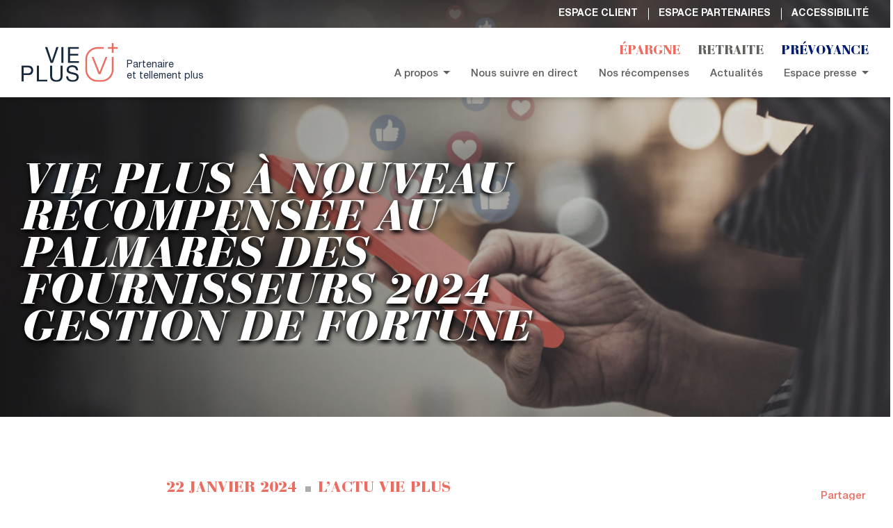

--- FILE ---
content_type: text/html
request_url: https://www.vieplus.fr/vie-plus-gestion-de-fortuneo-2024/
body_size: 35788
content:
<!DOCTYPE html>
<html lang="fr-FR">
<head>
		<meta charset="UTF-8">
	<meta name="viewport" content="width=device-width, initial-scale=1, maximum-scale=5.0, user-scalable=yes">
		<link rel="profile" href="https://gmpg.org/xfn/11">

	<meta name="robots" content="index, follow, max-image-preview:large, max-snippet:-1, max-video-preview:-1">

	<!-- This site is optimized with the Yoast SEO plugin v26.6 - https://yoast.com/wordpress/plugins/seo/ -->
	<title>Vie Plus au Palmar&egrave;s des Fournisseurs Gestion de Fortune 2024</title>
	<meta name="description" content="Palmar&egrave;s des Fournisseurs 2024 : Vie Plus obtient la 1&egrave;re place de la cat&eacute;gorie Assurance-vie et la 3&egrave;me place de la cat&eacute;gorie Retraite.">
	<link rel="canonical" href="/vie-plus-gestion-de-fortuneo-2024/">
	<meta property="og:locale" content="fr_FR">
	<meta property="og:type" content="article">
	<meta property="og:title" content="Vie Plus au Palmar&egrave;s des Fournisseurs Gestion de Fortune 2024">
	<meta property="og:description" content="Palmar&egrave;s des Fournisseurs 2024 : Vie Plus obtient la 1&egrave;re place de la cat&eacute;gorie Assurance-vie et la 3&egrave;me place de la cat&eacute;gorie Retraite.">
	<meta property="og:url" content="/vie-plus-gestion-de-fortuneo-2024/">
	<meta property="og:site_name" content="Vie plus">
	<meta property="article:published_time" content="2024-01-22T16:09:12+00:00">
	<meta property="og:image" content="/wp-content/uploads/2021/09/En_direct-scaled-1.jpg">
	<meta property="og:image:width" content="2560">
	<meta property="og:image:height" content="1707">
	<meta property="og:image:type" content="image/jpeg">
	<meta name="author" content="Matthieu Denis">
	<meta name="twitter:card" content="summary_large_image">
	<meta name="twitter:label1" content="&Eacute;crit par">
	<meta name="twitter:data1" content="Matthieu Denis">
	<meta name="twitter:label2" content="Dur&eacute;e de lecture estim&eacute;e">
	<meta name="twitter:data2" content="2 minutes">
	<script type="application/ld+json" class="yoast-schema-graph">{"@context":"https://schema.org","@graph":[{"@type":"WebPage","@id":"/vie-plus-gestion-de-fortuneo-2024/","url":"/vie-plus-gestion-de-fortuneo-2024/","name":"Vie Plus au Palmar&egrave;s des Fournisseurs Gestion de Fortune 2024","isPartOf":{"@id":"/#website"},"primaryImageOfPage":{"@id":"/vie-plus-gestion-de-fortuneo-2024/#primaryimage"},"image":{"@id":"/vie-plus-gestion-de-fortuneo-2024/#primaryimage"},"thumbnailUrl":"/wp-content/uploads/2021/09/En_direct-scaled-1.jpg","datePublished":"2024-01-22T16:09:12+00:00","author":{"@id":"/#/schema/person/604319340d046d006ebe5da2705b687a"},"description":"Palmar&egrave;s des Fournisseurs 2024 : Vie Plus obtient la 1&egrave;re place de la cat&eacute;gorie Assurance-vie et la 3&egrave;me place de la cat&eacute;gorie Retraite.","breadcrumb":{"@id":"/vie-plus-gestion-de-fortuneo-2024/#breadcrumb"},"inLanguage":"fr-FR","potentialAction":[{"@type":"ReadAction","target":["/vie-plus-gestion-de-fortuneo-2024/"]}]},{"@type":"ImageObject","inLanguage":"fr-FR","@id":"/vie-plus-gestion-de-fortuneo-2024/#primaryimage","url":"/wp-content/uploads/2021/09/En_direct-scaled-1.jpg","contentUrl":"/wp-content/uploads/2021/09/En_direct-scaled-1.jpg","width":2560,"height":1707,"caption":"Hand using smartphone with Social media concept."},{"@type":"BreadcrumbList","@id":"/vie-plus-gestion-de-fortuneo-2024/#breadcrumb","itemListElement":[{"@type":"ListItem","position":1,"name":"Home","item":"/"},{"@type":"ListItem","position":2,"name":"Actualit&eacute;s","item":"/actualites/"},{"@type":"ListItem","position":3,"name":"Vie Plus &agrave; nouveau r&eacute;compens&eacute;e au Palmar&egrave;s des Fournisseurs 2024 Gestion de Fortune"}]},{"@type":"WebSite","@id":"/#website","url":"/","name":"Vie plus","description":"Partenaire et tellement plus","potentialAction":[{"@type":"SearchAction","target":{"@type":"EntryPoint","urlTemplate":"/?s={search_term_string}"},"query-input":{"@type":"PropertyValueSpecification","valueRequired":true,"valueName":"search_term_string"}}],"inLanguage":"fr-FR"},{"@type":"Person","@id":"/#/schema/person/604319340d046d006ebe5da2705b687a","name":"Matthieu Denis","image":{"@type":"ImageObject","inLanguage":"fr-FR","@id":"/#/schema/person/image/","url":"https://secure.gravatar.com/avatar/723b666a8d126ac1d91bbc2f920039ab08b3b0e77dcb8972307d781ee47d61ba?s=96&d=mm&r=g","contentUrl":"https://secure.gravatar.com/avatar/723b666a8d126ac1d91bbc2f920039ab08b3b0e77dcb8972307d781ee47d61ba?s=96&d=mm&r=g","caption":"Matthieu Denis"},"url":"/author/mde/"}]}</script>
	<!-- / Yoast SEO plugin. -->


<link rel="dns-prefetch" href="https://fonts.googleapis.com">
<link rel="stylesheet" id="sbi_styles-css" href="/wp-content/plugins/instagram-feed/css/sbi-styles.css?ver=6.10.0" type="text/css" media="all">
<link rel="stylesheet" id="vieplus-font-css" href="https://fonts.googleapis.com/css2?family=Manrope%3Awght%40400%3B700%3B800&amp;display=swap&amp;ver=6.9" type="text/css" media="all">
<link rel="stylesheet" id="vieplus-style-css" href="/wp-content/themes/site-vie-plus/build/css/style.min.css?ver=2.0.9" type="text/css" media="all">
<script src="/wp-includes/js/jquery/jquery.js?ver=3.7.1" id="jquery-core-js"></script>
<script src="/wp-includes/js/jquery/jquery-migrate.js?ver=3.4.1" id="jquery-migrate-js"></script>
<link rel="icon" href="/wp-content/uploads/2021/10/favicon-vieplus.png" sizes="32x32">
<link rel="icon" href="/wp-content/uploads/2021/10/favicon-vieplus.png" sizes="192x192">
<link rel="apple-touch-icon" href="/wp-content/uploads/2021/10/favicon-vieplus.png">
<meta name="msapplication-TileImage" content="/wp-content/uploads/2021/10/favicon-vieplus.png">
	
<style id="core-block-supports-inline-css">
/**
 * Core styles: block-supports
 */

/*# sourceURL=core-block-supports-inline-css */
</style>
</head>

<body class="wp-singular post-template-default single single-post postid-3873 single-format-standard wp-theme-site-vie-plus">
			<div id="page">
				
		<!-- Skip links pour l'accessibilit&eacute; -->
		<div class="skiplinks">
			<nav aria-label="Acc&egrave;s rapide" class="fr-container">
				<ul class="skiplinks__list">
					<li>
						<a class="link" href="#primary">Contenu</a>
					</li>
					<li>
						<a class="link" href="#header-navigation">Menu</a>
					</li>
					<li>
						<a class="link" href="#site-footer">Pied de page</a>
					</li>
				</ul>
			</nav>
		</div>

		<header id="mainheader">
			<div class="preheader">
				<div class="wrapper">
					<nav id="site-preheadertop" class="hidemobile">
						<ul id="menu-header-top" class="header-menu"><li id="menu-item-2176" class="menu-item menu-item-type-custom menu-item-object-custom menu-item-2176"><a href="https://www.previ-direct.com/web/eclient-vieplus/accueil" title="Ouvrir l&rsquo;espace client">Espace client</a></li>
<li id="menu-item-2177" class="menu-item menu-item-type-custom menu-item-object-custom menu-item-2177"><a href="https://oriadys.vieplus.fr/" title="Ouvrir l&rsquo;espace partenaires">Espace partenaires</a></li>
<li id="menu-item-2178" class="open-access menu-item menu-item-type-custom menu-item-object-custom menu-item-2178"><a href="#" title="Ouvrir les outils d&rsquo;accessibilit&eacute;">Accessibilit&eacute;</a></li>
</ul>					</nav>
				</div>
			</div>
			<div class="bigheader">
				<div class="wrapper">
					<div class="logo">
						<a href="/" title="Retour &agrave; l'accueil du site">
							<img class="mainlogo" src="/wp-content/uploads/2021/07/logo.svg" alt="Retour &agrave; l'accueil du site">
							<p>
								Partenaire <br> et tellement plus
							</p>
						</a>
					</div>
					<div id="headerleft">
						<nav id="site-navigationtop" class="hidemobile" aria-label="Menu secondaire" tabindex="-1">
							<ul id="menu-principal-top" class="secondary-menu"><li id="menu-item-2685" class="menu-item menu-item-type-post_type menu-item-object-page menu-item-2685"><a href="/epargne/">&Eacute;pargne</a></li>
<li id="menu-item-2684" class="color-retraite menu-item menu-item-type-post_type menu-item-object-page menu-item-2684"><a href="/retraite/">Retraite</a></li>
<li id="menu-item-2686" class="color-prevoyance menu-item menu-item-type-post_type menu-item-object-page menu-item-2686"><a href="/prevoyance/">Pr&eacute;voyance</a></li>
</ul>						</nav>

						<nav id="site-navigation" class="main-navigation hidemobile" aria-label="Menu principal" tabindex="-1">
							<ul id="menu-principal" class="primary-menu"><li id="menu-item-2174" class="menu-item menu-item-type-custom menu-item-object-custom menu-item-has-children menu-item-2174"><a href="#" title="A propos : Ouvrir le sous menu" aria-expanded="false">A propos</a>
<ul class="sub-menu">
	<li id="menu-item-2676" class="menu-item menu-item-type-post_type menu-item-object-page menu-item-2676"><a href="/qui-sommes-nous/">Qui sommes-nous</a></li>
	<li id="menu-item-2673" class="menu-item menu-item-type-post_type menu-item-object-page menu-item-2673"><a href="/nos-equipes/">Nos &eacute;quipes</a></li>
	<li id="menu-item-2674" class="menu-item menu-item-type-post_type menu-item-object-page menu-item-2674"><a href="/partenaire-cgp/">Partenaire CGP</a></li>
	<li id="menu-item-2675" class="menu-item menu-item-type-post_type menu-item-object-page menu-item-2675"><a href="/partenaires-privilegies/">Partenaires privil&eacute;gi&eacute;s</a></li>
	<li id="menu-item-2677" class="menu-item menu-item-type-post_type menu-item-object-page menu-item-2677"><a href="/recrutement/">Recrutement</a></li>
</ul>
</li>
<li id="menu-item-2679" class="menu-item menu-item-type-post_type menu-item-object-page menu-item-2679"><a href="/en-direct/">Nous suivre en direct</a></li>
<li id="menu-item-5010" class="menu-item menu-item-type-post_type menu-item-object-page menu-item-5010"><a href="/nos-recompenses/">Nos r&eacute;compenses</a></li>
<li id="menu-item-2680" class="menu-item menu-item-type-post_type menu-item-object-page current_page_parent menu-item-2680"><a href="/actualites/">Actualit&eacute;s</a></li>
<li id="menu-item-2175" class="menu-item menu-item-type-custom menu-item-object-custom menu-item-has-children menu-item-2175"><a href="#" title="Espace presse : Ouvrir le sous menu" aria-expanded="false">Espace presse</a>
<ul class="sub-menu">
	<li id="menu-item-2681" class="menu-item menu-item-type-post_type menu-item-object-page menu-item-2681"><a href="/communiques/">Communiqu&eacute;s</a></li>
	<li id="menu-item-2683" class="menu-item menu-item-type-post_type menu-item-object-page menu-item-2683"><a href="/mediatheque/">M&eacute;diath&egrave;que</a></li>
	<li id="menu-item-2682" class="menu-item menu-item-type-post_type menu-item-object-page menu-item-2682"><a href="/espace-presse/">Contact</a></li>
</ul>
</li>
</ul>						</nav>
					</div>
					<div id="headerright">
						<div class="showmobile">
							<a href="#" id="burgermobile" aria-label="Ouvrir le menu de navigation" aria-expanded="false" aria-controls="mobile-navigation" title="Ouvrir le menu mobile">
								<span class="bar1"></span>
								<span class="bar2"></span>
							</a>
							<nav class="mobile-navigation" id="mobile-navigation" aria-label="Menu mobile" aria-hidden="true">
								<div class="wrappermenu">
									<div class="first">
										<ul id="menu-principal-top-1" class="secondary-menu"><li class="menu-item menu-item-type-post_type menu-item-object-page menu-item-2685"><a href="/epargne/">&Eacute;pargne</a></li>
<li class="color-retraite menu-item menu-item-type-post_type menu-item-object-page menu-item-2684"><a href="/retraite/">Retraite</a></li>
<li class="color-prevoyance menu-item menu-item-type-post_type menu-item-object-page menu-item-2686"><a href="/prevoyance/">Pr&eacute;voyance</a></li>
</ul>										<ul id="menu-principal-1" class="primary-menu"><li class="menu-item menu-item-type-custom menu-item-object-custom menu-item-has-children menu-item-2174"><a href="#" title="A propos : Ouvrir le sous menu" aria-expanded="false">A propos</a>
<ul class="sub-menu">
	<li class="menu-item menu-item-type-post_type menu-item-object-page menu-item-2676"><a href="/qui-sommes-nous/">Qui sommes-nous</a></li>
	<li class="menu-item menu-item-type-post_type menu-item-object-page menu-item-2673"><a href="/nos-equipes/">Nos &eacute;quipes</a></li>
	<li class="menu-item menu-item-type-post_type menu-item-object-page menu-item-2674"><a href="/partenaire-cgp/">Partenaire CGP</a></li>
	<li class="menu-item menu-item-type-post_type menu-item-object-page menu-item-2675"><a href="/partenaires-privilegies/">Partenaires privil&eacute;gi&eacute;s</a></li>
	<li class="menu-item menu-item-type-post_type menu-item-object-page menu-item-2677"><a href="/recrutement/">Recrutement</a></li>
</ul>
</li>
<li class="menu-item menu-item-type-post_type menu-item-object-page menu-item-2679"><a href="/en-direct/">Nous suivre en direct</a></li>
<li class="menu-item menu-item-type-post_type menu-item-object-page menu-item-5010"><a href="/nos-recompenses/">Nos r&eacute;compenses</a></li>
<li class="menu-item menu-item-type-post_type menu-item-object-page current_page_parent menu-item-2680"><a href="/actualites/">Actualit&eacute;s</a></li>
<li class="menu-item menu-item-type-custom menu-item-object-custom menu-item-has-children menu-item-2175"><a href="#" title="Espace presse : Ouvrir le sous menu" aria-expanded="false">Espace presse</a>
<ul class="sub-menu">
	<li class="menu-item menu-item-type-post_type menu-item-object-page menu-item-2681"><a href="/communiques/">Communiqu&eacute;s</a></li>
	<li class="menu-item menu-item-type-post_type menu-item-object-page menu-item-2683"><a href="/mediatheque/">M&eacute;diath&egrave;que</a></li>
	<li class="menu-item menu-item-type-post_type menu-item-object-page menu-item-2682"><a href="/espace-presse/">Contact</a></li>
</ul>
</li>
</ul>										<ul id="menu-header-top-1" class="header-menu"><li class="menu-item menu-item-type-custom menu-item-object-custom menu-item-2176"><a href="https://www.previ-direct.com/web/eclient-vieplus/accueil" title="Ouvrir l&rsquo;espace client">Espace client</a></li>
<li class="menu-item menu-item-type-custom menu-item-object-custom menu-item-2177"><a href="https://oriadys.vieplus.fr/" title="Ouvrir l&rsquo;espace partenaires">Espace partenaires</a></li>
<li class="open-access menu-item menu-item-type-custom menu-item-object-custom menu-item-2178"><a href="#" title="Ouvrir les outils d&rsquo;accessibilit&eacute;">Accessibilit&eacute;</a></li>
</ul>									</div>
								</div>
							</nav>
						</div>
					</div>
				</div>
			</div>
		</header>
<main id="primary" class="site-main" tabindex="-1">

	
<article id="post-3873" class="post-3873 post type-post status-publish format-standard has-post-thumbnail hentry category-lactu-vie-plus category-recompenses">


	<header>
		
		<section class="flx col flx-hero">
			<figure class="bg">
				<img width="2560" height="1707" src="/wp-content/uploads/2021/09/En_direct-scaled-1.jpg" class="attachment-full size-full" alt="" decoding="async" fetchpriority="high" srcset="/wp-content/uploads/2021/09/En_direct-scaled-1.jpg 2560w, /wp-content/uploads/2021/09/En_direct-scaled-1-300x200.jpg 300w, /wp-content/uploads/2021/09/En_direct-scaled-1-1024x683.jpg 1024w, /wp-content/uploads/2021/09/En_direct-scaled-1-768x512.jpg 768w, /wp-content/uploads/2021/09/En_direct-scaled-1-1536x1024.jpg 1536w, /wp-content/uploads/2021/09/En_direct-scaled-1-2048x1366.jpg 2048w" sizes="(max-width: 2560px) 100vw, 2560px">			</figure>
			<div class="wrapper">
				<h1>
					Vie Plus &agrave; nouveau r&eacute;compens&eacute;e au Palmar&egrave;s des Fournisseurs 2024 Gestion de Fortune				</h1>

			</div>

		</section>

	</header>
	<main class="contentarticle">
		<section id="sharebar" class="hidemobile">
			<p>Partager cet article</p>
			<a rel="canonical" href="https://twitter.com/intent/tweet?url=%2Fvie-plus-gestion-de-fortuneo-2024%2F" onclick="javascript:window.open(this.href, '', 'menubar=no,toolbar=no,resizable=yes,scrollbars=yes,height=300,width=600');return false;" target="_blank" class="link twitter"></a>
			<a href="https://www.linkedin.com/shareArticle?mini=true&amp;url=%2Fvie-plus-gestion-de-fortuneo-2024%2F" target="_blank" onclick="javascript:window.open(this.href, '', 'menubar=no,toolbar=no,resizable=yes,scrollbars=yes,height=300,width=600');return false;" class="link linkedin"></a>
		</section>


				<section class="meta">
			<div class="small-wrapper">
				22 janvier 2024 <span class="cat">L&rsquo;actu Vie Plus</span>							</div>
		</section>


					<section id="flex-1" class="flx flx-html">


  <div class="small-wrapper">
        <div class="wysiwyg">
      <p><span style="font-weight: 400;">Le 16 janvier 2024, Anne-France Gauthier, directeur commercial de </span><a href="https://www.vieplus.fr/"><span style="font-weight: 400;">Vie Plus</span></a><span style="font-weight: 400;">, s&rsquo;est vue remettre les r&eacute;compenses d&eacute;cern&eacute;es &agrave; Vie Plus dans le cadre de la 31&egrave;me &eacute;dition du Palmar&egrave;s des Fournisseurs, organis&eacute;e par </span><a href="https://www.gestiondefortune.com/"><span style="font-weight: 400;">Gestion de Fortune</span></a><span style="font-weight: 400;">.</span></p>
<p><span style="font-weight: 400;">Vie Plus, la fili&egrave;re commerciale de </span><a href="https://www.suravenir.fr/"><span style="font-weight: 400;">Suravenir</span></a><span style="font-weight: 400;"> d&eacute;di&eacute;e aux CGP, obtient la <strong>premi&egrave;re place de la cat&eacute;gorie Assurance-vie et la 3&egrave;me place de la cat&eacute;gorie Retraite. </strong></span><i><span style="font-weight: 400;">(1)</span></i></p>
<p><img decoding="async" class="alignnone wp-image-3874" src="/wp-content/uploads/2024/01/IMG_0382-300x225.jpg" alt="" width="625" height="469" srcset="/wp-content/uploads/2024/01/IMG_0382-300x225.jpg 300w, /wp-content/uploads/2024/01/IMG_0382-1024x768.jpg 1024w, /wp-content/uploads/2024/01/IMG_0382-768x576.jpg 768w, /wp-content/uploads/2024/01/IMG_0382-1536x1152.jpg 1536w, /wp-content/uploads/2024/01/IMG_0382-2048x1536.jpg 2048w" sizes="(max-width: 625px) 100vw, 625px"></p>
<p><i><span style="font-weight: 400;">Anne-France Gauthier, &agrave; gauche, &eacute;tait pr&eacute;sente &agrave; la remise des prix le 16 janvier 2024.</span></i></p>
<p><span style="font-weight: 400;">Seul barom&egrave;tre exhaustif de la profession, le Palmar&egrave;s des fournisseurs offre une vision :</span></p>
<p><span style="font-weight: 400;">&ndash; &agrave; la fois quantitative sur le m&eacute;tier avec les entit&eacute;s les plus fr&eacute;quemment cit&eacute;es par les conseillers interrog&eacute;s ;</span></p>
<p><span style="font-weight: 400;">&ndash; et qualitative : les professionnels sond&eacute;s sont appel&eacute;s &agrave; se prononcer sur de nombreux crit&egrave;res, la moyenne donnant lieu &agrave; une note de 1 &agrave; 5.</span></p>
<p><span style="font-weight: 400;">Cette &eacute;tude consolide plus de 48 000 donn&eacute;es collect&eacute;es via un outil d&eacute;velopp&eacute; sp&eacute;cifiquement par les services de Gestion de Fortune, dont les formulaires sont adress&eacute;s courant d&eacute;cembre &agrave; plus de 4 500 conseillers en gestion de patrimoine r&eacute;partis sur toute la France.</span></p>
<p><b>Ces r&eacute;compenses d&eacute;montrent une nouvelle fois l&rsquo;expertise, l&rsquo;agilit&eacute; et l&rsquo;innovation dont fait preuve Vie Plus, avec pour objectif de devenir LA r&eacute;f&eacute;rence pour les CGP !</b></p>
<ol>
<li style="font-weight: 400;" aria-level="1"><i><span style="font-weight: 400;">R&eacute;compenses d&eacute;cern&eacute;es par un jury de professionnels le 16/01/2024. Valables 1 an. Palmar&egrave;s complet et modalit&eacute;s d&rsquo;octroi des r&eacute;compenses : </span></i><span style="font-weight: 400;">https://palmares.gestiondefortune.com/laureats/laureats-2024.html</span></li>
</ol>
    </div>
  </div>


</section>
<section id="flex-2" class="flx flx-bouton">


  <div class="small-wrapper">
    <div class="tar">
      <a aria-label="ouvrir la page web" title="ouvrir la page web" href="https://palmares.gestiondefortune.com/laureats/laureats-2024.html" class="btn" target="_blank">
        Retrouvez le palmar&egrave;s complet ici      </a>
    </div>
  </div>


</section>		


	</main>




	<section id="sharebarmobile" class="showmobile">
		<p>Partager cet article</p>

		<a rel="canonical" href="https://twitter.com/intent/tweet?url=%2Fvie-plus-gestion-de-fortuneo-2024%2F" onclick="javascript:window.open(this.href, '', 'menubar=no,toolbar=no,resizable=yes,scrollbars=yes,height=300,width=600');return false;" target="_blank" class="link twitter"></a>
		<a href="https://www.linkedin.com/shareArticle?mini=true&amp;url=%2Fvie-plus-gestion-de-fortuneo-2024%2F" target="_blank" onclick="javascript:window.open(this.href, '', 'menubar=no,toolbar=no,resizable=yes,scrollbars=yes,height=300,width=600');return false;" class="link linkedin"></a>




	</section>


	<footer class="entry-footer">

		<section class="flx flx-blog">
			<div class="wrapper">

								<h2 class="sectiontitle">
					&Agrave; Lire<br>aussi				</h2>
				<div class="slider" data-slick='{"slidesToShow":3,"slidesToScroll":3,"arrows":true,"dots":false,"infinite":false,"nextArrow":"&lt;button type=\"button\" class=\"slick-next\"&gt;Suivant&lt;\/button&gt;","prevArrow":"&lt;button type=\"button\" class=\"slick-prev\"&gt;Pr\u00e9c\u00e9dent&lt;\/button&gt;","responsive":[{"breakpoint":1024,"settings":{"slidesToShow":1,"slidesToScroll":1,"infinite":false,"arrows":false,"dots":true,"swipeToSlide":true,"centerMode":true,"variableWidth":true}}]}'>
					<article class="post">
	<figure>
		<img width="300" height="132" src="/wp-content/uploads/2022/01/palmares-gestion-fortune-2022-300x132.png" class="attachment-medium size-medium" alt="" decoding="async" srcset="/wp-content/uploads/2022/01/palmares-gestion-fortune-2022-300x132.png 300w, /wp-content/uploads/2022/01/palmares-gestion-fortune-2022-1024x450.png 1024w, /wp-content/uploads/2022/01/palmares-gestion-fortune-2022-768x337.png 768w, /wp-content/uploads/2022/01/palmares-gestion-fortune-2022-1536x675.png 1536w, /wp-content/uploads/2022/01/palmares-gestion-fortune-2022-2048x900.png 2048w" sizes="(max-width: 300px) 100vw, 300px">	</figure>
	<div class="content">
		<div class="meta" aria-hidden="true">
			15/01/2026 <span class="cat">L&rsquo;actu Vie Plus</span>		</div>
		<h3>
			Vie Plus doublement r&eacute;compens&eacute;e au 33&egrave;me Palmar&egrave;s des Fournisseurs		</h3>
		<div class="tar" aria-hidden="true">
			<a href="/vie-plus-palmares-fournisseurs-2026/" class="btn" aria-label="Lire la suite de l'article : Vie Plus doublement r&eacute;compens&eacute;e au 33&egrave;me Palmar&egrave;s des Fournisseurs" title="Lire la suite de l'article : Vie Plus doublement r&eacute;compens&eacute;e au 33&egrave;me Palmar&egrave;s des Fournisseurs">
				Lire la suite			</a>
		</div>
	</div>

</article><article class="post">
	<figure>
		<img width="300" height="200" src="/wp-content/uploads/2021/08/Rendements-AdobeStock_371493567-e1630400922791-300x200.png" class="attachment-medium size-medium" alt="" decoding="async" loading="lazy" srcset="/wp-content/uploads/2021/08/Rendements-AdobeStock_371493567-e1630400922791-300x200.png 300w, /wp-content/uploads/2021/08/Rendements-AdobeStock_371493567-e1630400922791-1024x683.png 1024w, /wp-content/uploads/2021/08/Rendements-AdobeStock_371493567-e1630400922791-768x512.png 768w, /wp-content/uploads/2021/08/Rendements-AdobeStock_371493567-e1630400922791-1536x1024.png 1536w, /wp-content/uploads/2021/08/Rendements-AdobeStock_371493567-e1630400922791-2048x1365.png 2048w" sizes="(max-width: 300px) 100vw, 300px">	</figure>
	<div class="content">
		<div class="meta" aria-hidden="true">
			24/09/2025 <span class="cat">Communiqu&eacute; de presse</span>		</div>
		<h3>
			Vie Plus fait &eacute;voluer son offre en proposant Patrimoine Vie Plus Multiprojet !		</h3>
		<div class="tar" aria-hidden="true">
			<a href="/patrimoine-vie-plus-multiprojet/" class="btn" aria-label="Lire la suite de l'article : Vie Plus fait &eacute;voluer son offre en proposant Patrimoine Vie Plus Multiprojet !" title="Lire la suite de l'article : Vie Plus fait &eacute;voluer son offre en proposant Patrimoine Vie Plus Multiprojet !">
				Lire la suite			</a>
		</div>
	</div>

</article><article class="post">
	<figure>
		<img width="300" height="200" src="/wp-content/uploads/2021/09/En_direct-scaled-1-300x200.jpg" class="attachment-medium size-medium" alt="" decoding="async" loading="lazy" srcset="/wp-content/uploads/2021/09/En_direct-scaled-1-300x200.jpg 300w, /wp-content/uploads/2021/09/En_direct-scaled-1-1024x683.jpg 1024w, /wp-content/uploads/2021/09/En_direct-scaled-1-768x512.jpg 768w, /wp-content/uploads/2021/09/En_direct-scaled-1-1536x1024.jpg 1536w, /wp-content/uploads/2021/09/En_direct-scaled-1-2048x1366.jpg 2048w" sizes="(max-width: 300px) 100vw, 300px">	</figure>
	<div class="content">
		<div class="meta" aria-hidden="true">
			21/03/2025 <span class="cat">L&rsquo;actu Vie Plus</span>		</div>
		<h3>
			Patrimoine Vie Plus r&eacute;compens&eacute; d&rsquo;un Troph&eacute;e d&rsquo;Or 2025		</h3>
		<div class="tar" aria-hidden="true">
			<a href="/patrimoie-vie-plus-trophee-or-2025/" class="btn" aria-label="Lire la suite de l'article : Patrimoine Vie Plus r&eacute;compens&eacute; d&rsquo;un Troph&eacute;e d&rsquo;Or 2025" title="Lire la suite de l'article : Patrimoine Vie Plus r&eacute;compens&eacute; d&rsquo;un Troph&eacute;e d&rsquo;Or 2025">
				Lire la suite			</a>
		</div>
	</div>

</article>				</div>
			</div>

		</section>



	</footer><!-- .entry-footer -->
</article><!-- #post-3873 -->
</main><!-- #main -->


<footer class="site-footer" id="site-footer" tabindex="-1">
	<div class="wrapper col">
		<a id="gototop" href="#" aria-hidden="true">
			<i class="arrow"></i>
			<span>Haut de page</span>
		</a>

		<div class="left">

			<div class="logo">
				<a href="/">
					<img class="mainlogo" src="/wp-content/uploads/2021/07/logo.svg" alt="">
				</a>
			</div>
			<p>
				Vie Plus, un sp&eacute;cialiste des CGP. Depuis trente-cinq ans, Vie Plus &eacute;labore des produits d&rsquo;assurance-vie, d&rsquo;&eacute;pargne et de pr&eacute;voyance qu&rsquo;elle commercialise exclusivement par l&rsquo;interm&eacute;diaire des conseillers en gestion de patrimoine (CGP).			</p>

			<div class="copy">
				&copy;2026 Vie plus. Tous droits r&eacute;serv&eacute;s.			</div>
		</div>

		<div class="right">

			<div class="hidemobile">
				<ul id="menu-footer-1" class="menu"><li id="menu-item-2376" class="menu-item menu-item-type-post_type menu-item-object-page menu-item-2376"><a href="/nos-equipes/">Nos &eacute;quipes</a></li>
<li id="menu-item-2377" class="menu-item menu-item-type-post_type menu-item-object-page menu-item-2377"><a href="/qui-sommes-nous/">A propos</a></li>
<li id="menu-item-2379" class="menu-item menu-item-type-post_type menu-item-object-page menu-item-2379"><a href="/communiques/">Communiqu&eacute;s</a></li>
<li id="menu-item-2380" class="menu-item menu-item-type-post_type menu-item-object-page menu-item-2380"><a href="/en-direct/">Nous suivre en direct</a></li>
<li id="menu-item-2381" class="menu-item menu-item-type-post_type menu-item-object-page current_page_parent menu-item-2381"><a href="/actualites/">Actualit&eacute;s</a></li>
<li id="menu-item-2657" class="menu-item menu-item-type-post_type menu-item-object-page menu-item-2657"><a href="/recrutement/">Recrutement</a></li>
</ul>			</div>
			<div class="hidemobile">
				<ul id="menu-footer-2" class="menu"><li id="menu-item-2658" class="menu-item menu-item-type-post_type menu-item-object-page menu-item-2658"><a href="/glossaire/">Glossaire</a></li>
<li id="menu-item-2659" class="menu-item menu-item-type-post_type menu-item-object-page menu-item-2659"><a href="/faq/">FAQ</a></li>
<li id="menu-item-2660" class="menu-item menu-item-type-post_type menu-item-object-page menu-item-2660"><a href="/mentions-legales/">Mentions l&eacute;gales</a></li>
<li id="menu-item-2662" class="menu-item menu-item-type-post_type menu-item-object-page menu-item-2662"><a href="/informations-reglementaires/">Informations r&eacute;glementaires</a></li>
<li id="menu-item-4711" class="menu-item menu-item-type-post_type menu-item-object-page menu-item-4711"><a href="/deontologie-et-ethique-professionnelle/">D&eacute;ontologie et Ethique Professionnelle</a></li>
<li id="menu-item-3401" class="menu-item menu-item-type-post_type menu-item-object-page menu-item-3401"><a href="/rapports-de-gestion-des-fonds-en-euros/">Rapports de gestion des fonds en euros</a></li>
<li id="menu-item-2663" class="menu-item menu-item-type-post_type menu-item-object-page menu-item-2663"><a href="/reclamations/">R&eacute;clamations</a></li>
<li id="menu-item-2661" class="menu-item menu-item-type-post_type menu-item-object-page menu-item-privacy-policy menu-item-2661"><a rel="privacy-policy" href="/vie-privee/">Vie priv&eacute;e</a></li>
<li id="menu-item-2664" class="menu-item menu-item-type-post_type menu-item-object-page menu-item-2664"><a href="/cookies/">Cookies</a></li>
</ul>			</div>
			<div>
				<ul id="menu-footer-3" class="menu hidemobile"><li id="menu-item-2665" class="menu-item menu-item-type-post_type menu-item-object-page menu-item-2665"><a href="/espace-presse/">Espace Presse</a></li>
<li id="menu-item-2666" class="menu-item menu-item-type-post_type menu-item-object-page menu-item-2666"><a href="/mediatheque/">M&eacute;diath&egrave;que</a></li>
<li id="menu-item-2965" class="menu-item menu-item-type-post_type menu-item-object-page menu-item-2965"><a href="/plan-du-site/">Plan du site</a></li>
<li id="menu-item-3100" class="menu-item menu-item-type-post_type menu-item-object-page menu-item-3100"><a href="/accessibilite/">Accessibilit&eacute; : partiellement conforme</a></li>
</ul>
				<div class="social">
					<span>
						Suivez-nous					</span>

											<a href="https://www.linkedin.com/company/vie-plus/" target="_blank" class="link linkedin" title="Suivez-nous sur Linkedin" aria-label="Suivez-nous sur Linkedin"></a><a href="https://www.instagram.com/vie.plus/" target="_blank" class="link instagram" title="Suivez-nous sur Instagram" aria-label="Suivez-nous sur Instagram"></a><a href="https://www.youtube.com/channel/UCRvBMuk7gGlB6u2RVXPPIQA" target="_blank" class="link youtube" title="Suivez-nous sur Youtube" aria-label="Suivez-nous sur Youtube"></a>					
				</div>
				<ul id="menu-footer-mobile" class="menu showmobile"><li id="menu-item-2667" class="menu-item menu-item-type-post_type menu-item-object-page menu-item-2667"><a href="/plan-du-site/">Plan du site</a></li>
<li id="menu-item-2668" class="menu-item menu-item-type-post_type menu-item-object-page menu-item-2668"><a href="/mentions-legales/">Mentions l&eacute;gales</a></li>
<li id="menu-item-2669" class="menu-item menu-item-type-post_type menu-item-object-page menu-item-2669"><a href="/informations-reglementaires/">Informations r&eacute;glementaires</a></li>
<li id="menu-item-2670" class="menu-item menu-item-type-post_type menu-item-object-page menu-item-2670"><a href="/reclamations/">R&eacute;clamations</a></li>
<li id="menu-item-2671" class="menu-item menu-item-type-post_type menu-item-object-page menu-item-privacy-policy menu-item-2671"><a rel="privacy-policy" href="/vie-privee/">Vie priv&eacute;e</a></li>
<li id="menu-item-2672" class="menu-item menu-item-type-post_type menu-item-object-page menu-item-2672"><a href="/cookies/">Cookies</a></li>
</ul>			</div>
		</div>
	</div>
</footer>

</div>



<div class="modal accessibilite">
    <div class="overlay"></div>
    <div class="wrapper">
        
        <div class="content">
            <h2>Param&egrave;tres d&rsquo;accessibilit&eacute;</h2>
            <form id="accessibilite">
                <div class="col top">
                    <div>
                        <fieldset>
                            <legend>
                                <h3>Contraste</h3>
                            </legend>                
                            <label for="contrastedefaut">
                                <input id="contrastedefaut" checked type="radio" name="contraste" value="0">
                                <span>Par d&eacute;faut</span>
                            </label>
                            <label for="contrastehaut">
                                <input id="contrastehaut" type="radio" name="contraste" value="1">
                                <span>Haut contraste</span>
                            </label>
                        </fieldset>
                        
                        <fieldset>
                            <legend>
                                <h3>Taille du texte</h3>
                            </legend>      
                            <label>
                                <input checked type="radio" name="fontsize" value="0">
                                <span>Par d&eacute;faut</span>
                            </label>
                            <label>
                                <input type="radio" name="fontsize" value="1">
                                <span>Gros</span>
                            </label>
                            <label>
                                <input type="radio" name="fontsize" value="2">
                                <span>Tr&egrave;s gros</span>
                            </label>
                        </fieldset>
                        
                    </div>
                    <div>
                        <fieldset>
                            <legend>
                                <h3>Espacement du texte</h3>
                            </legend>     
                            <label>
                                <input checked type="radio" name="lineheight" value="0">
                                <span>Par d&eacute;faut</span>
                            </label>
                            <label>
                                <input type="radio" name="lineheight" value="1">
                                <span>Agrandir l&rsquo;espacement entre les caract&egrave;res</span>
                            </label>
                        </fieldset>
                        
                        <fieldset>
                            <legend>
                                <h3>Dyslexie</h3>
                            </legend>     
                            <label>
                                <input type="checkbox" name="open-dyslexic">
                                <span>Police open-dyslexic</span>
                            </label>
                            <label>
                                <input type="checkbox" name="superposition">
                                <span>Supprimer la superposition des textes sur les images</span>
                            </label>
                        </fieldset>
                                
                                
                                
                            </div>
                        </div>
                        
                    </form>
                </div>
                <a href="#close" class="closemodal"></a>
            </div>
        </div>

<dialog id="modal-video" class="modal video" aria-label="Transcription / vid&eacute;o" aria-modal="true" tabindex="-1">
	<div class="overlay"></div>
	<div class="wrapper">
		<div class="content" tabindex="-1">

		</div>
		<div class="transcription" tabindex="-1">

		</div>
		<a href="#close" class="closemodal" aria-label="Fermer la vid&eacute;o" title="Fermer" tabindex="0"></a>
	</div>
</dialog>


<!-- Instagram Feed JS -->
<script>
var sbiajaxurl = "/wp-admin/admin-ajax.php";
</script>
<script src="/wp-content/themes/site-vie-plus/build/js/vendor.min.js?ver=2.0.9" id="vieplus-scriptvendor-js"></script>
<script src="/wp-content/themes/site-vie-plus/build/js/custom.min.js?ver=2.0.9" id="vieplus-script-js"></script>

</body>

</html>
<!-- Powered by Staatic (https://staatic.com/) -->

--- FILE ---
content_type: text/css
request_url: https://www.vieplus.fr/wp-content/plugins/instagram-feed/css/sbi-styles.css?ver=6.10.0
body_size: 54133
content:
/**************/
/*** LAYOUT ***/
/**************/

/* Feed container */
#sb_instagram {
    width: 100%;
    margin: 0 auto;
    padding: 0;
    -webkit-box-sizing: border-box;
    -moz-box-sizing: border-box;
    box-sizing: border-box;
}

#sb_instagram:after {
    content: "";
    display: table;
    clear: both;
}

/*********************/
/*** STYLE OPTIONS ***/
/*********************/
#sb_instagram.sbi_fixed_height {
    overflow: hidden;
    overflow-y: auto;
    -webkit-box-sizing: border-box;
    -moz-box-sizing: border-box;
    box-sizing: border-box;
}

#sb_instagram #sbi_images {
    -webkit-box-sizing: border-box;
    -moz-box-sizing: border-box;
    box-sizing: border-box;
}

/* Remove header shadow/border */
#sb_instagram .sbi_header_link {
    -webkit-box-shadow: none;
    box-shadow: none;
}

#sb_instagram .sbi_header_link:hover {
    border: none;
}

/* Items */
#sb_instagram #sbi_images .sbi_item {
    display: inline-block;
    width: 100%;
    vertical-align: top;
    zoom: 1;

    margin: 0 !important;
    text-decoration: none;
    opacity: 1;
    overflow: hidden;

    -webkit-box-sizing: border-box;
    -moz-box-sizing: border-box;
    box-sizing: border-box;

    -webkit-transition: all 0.5s ease;
    -moz-transition: all 0.5s ease;
    -o-transition: all 0.5s ease;
    transition: all 0.5s ease;
}

/* Transition items in */
#sb_instagram #sbi_images .sbi_item.sbi_transition {
    opacity: 0;
}

#sb_instagram #sbi_images {
    display: grid;
    width: 100%;
    padding: 12px 0;
}

/* Cols */
#sb_instagram.sbi_col_1 #sbi_images {
    grid-template-columns: repeat(1, 1fr);
}

#sb_instagram.sbi_col_2 #sbi_images {
    grid-template-columns: repeat(2, 1fr);
}

#sb_instagram.sbi_col_3 #sbi_images {
    grid-template-columns: repeat(3, 1fr);
}

#sb_instagram.sbi_col_4 #sbi_images {
    grid-template-columns: repeat(4, 1fr);
}

#sb_instagram.sbi_col_5 #sbi_images {
    grid-template-columns: repeat(5, 1fr);
}

#sb_instagram.sbi_col_6 #sbi_images {
    grid-template-columns: repeat(6, 1fr);
}

#sb_instagram.sbi_col_7 #sbi_images {
    grid-template-columns: repeat(7, 1fr);
}

#sb_instagram.sbi_col_8 #sbi_images {
    grid-template-columns: repeat(8, 1fr);
}

#sb_instagram.sbi_col_9 #sbi_images {
    grid-template-columns: repeat(9, 1fr);
}

#sb_instagram.sbi_col_10 #sbi_images {
    grid-template-columns: repeat(10, 1fr);
}

/* Disable mobile layout */
#sb_instagram.sbi_col_1.sbi_disable_mobile #sbi_images {
    grid-template-columns: repeat(1, 1fr);
}

#sb_instagram.sbi_col_2.sbi_disable_mobile #sbi_images {
    grid-template-columns: repeat(2, 1fr);
}

#sb_instagram.sbi_col_3.sbi_disable_mobile #sbi_images {
    grid-template-columns: repeat(3, 1fr);
}

#sb_instagram.sbi_col_4.sbi_disable_mobile #sbi_images {
    grid-template-columns: repeat(4, 1fr);
}

#sb_instagram.sbi_col_5.sbi_disable_mobile #sbi_images {
    grid-template-columns: repeat(5, 1fr);
}

#sb_instagram.sbi_col_6.sbi_disable_mobile #sbi_images {
    grid-template-columns: repeat(6, 1fr);
}

#sb_instagram.sbi_col_7.sbi_disable_mobile #sbi_images {
    grid-template-columns: repeat(7, 1fr);
}

#sb_instagram.sbi_col_8.sbi_disable_mobile #sbi_images {
    grid-template-columns: repeat(8, 1fr);
}

#sb_instagram.sbi_col_9.sbi_disable_mobile #sbi_images {
    grid-template-columns: repeat(9, 1fr);
}

#sb_instagram.sbi_col_10.sbi_disable_mobile #sbi_images {
    grid-template-columns: repeat(10, 1fr);
}

/* Photos */
#sb_instagram .sbi_photo_wrap {
    position: relative;
}

#sb_instagram .sbi_photo {
    display: block;
    text-decoration: none;
}

#sb_instagram .sbi_photo img {
    width: 100%;
    height: inherit;
    object-fit: cover;
    scale: 1;
    transition: -webkit-transform .5s ease-in-out;
    transition: transform .5s ease-in-out;
    transition: transform .5s ease-in-out, -webkit-transform .5s ease-in-out;
    vertical-align: middle;
}

#sb_instagram .sbi_no_js img {
    display: none;
}

#sb_instagram a,
#sb_instagram a:hover,
#sb_instagram a:focus,
#sb_instagram a:active {
    outline: none;
}

#sb_instagram img {
    display: block;
    padding: 0 !important;
    margin: 0 !important;
    max-width: 100% !important;
    opacity: 1 !important;
}

#sb_instagram .sbi_link {
    display: none;
    position: absolute;
    bottom: 0;
    right: 0;

    width: 100%;
    padding: 10px 0;
    background: rgba(0, 0, 0, 0.5);
    text-align: center;
    color: #fff;
    font-size: 12px;
    line-height: 1.1;
}

#sb_instagram .sbi_link a {
    padding: 0 6px;
    text-decoration: none;
    color: #fff;
    font-size: 12px;
    line-height: 1.1;

    display: inline-block;
    vertical-align: top;
    zoom: 1;
}

#sb_instagram .sbi_link .sbi_lightbox_link {
    padding-bottom: 5px;
}

#sb_instagram .sbi_link a:hover,
#sb_instagram .sbi_link a:focus {
    text-decoration: underline;
}

#sb_instagram .sbi_photo_wrap:hover .sbi_link,
#sb_instagram .sbi_photo_wrap:focus .sbi_link {
    display: block;
}

/* Videos */
#sb_instagram svg:not(:root).svg-inline--fa {
    height: 1em;
    display: inline-block;
}

#sb_instagram .sbi_type_video .sbi_playbtn,
#sb_instagram .sbi_type_carousel .sbi_playbtn,
.sbi_type_carousel .fa-clone,
#sb_instagram .sbi_type_carousel .svg-inline--fa.fa-play,
#sb_instagram .sbi_type_video .svg-inline--fa.fa-play {
    display: block !important;
    position: absolute;
    z-index: 1;

    color: #fff;
    color: rgba(255, 255, 255, 0.9);
    font-style: normal !important;
    text-shadow: 0 0 8px rgba(0, 0, 0, 0.8);
}

#sb_instagram .sbi_type_video .sbi_playbtn,
#sb_instagram .sbi_type_carousel .sbi_playbtn {
    z-index: 2;
    top: 50%;
    left: 50%;
    margin-top: -24px;
    margin-left: -19px;
    padding: 0;
    font-size: 48px;
}

#sb_instagram .sbi_type_carousel .fa-clone {
    right: 12px;
    top: 12px;
    font-size: 24px;
    text-shadow: 0 0 8px rgba(0, 0, 0, 0.3);
}

.sbi_type_carousel svg.fa-clone,
#sb_instagram .sbi_type_video .svg-inline--fa.fa-play,
#sb_instagram .sbi_type_carousel .svg-inline--fa.fa-play {
    -webkit-filter: drop-shadow(0px 0px 2px rgba(0, 0, 0, .4));
    filter: drop-shadow(0px 0px 2px rgba(0, 0, 0, .4));
}

/* Loader */
#sb_instagram .sbi_loader {
    width: 20px;
    height: 20px;

    position: relative;
    top: 50%;
    left: 50%;
    margin: -10px 0 0 -10px;
    background-color: #000;
    background-color: rgba(0, 0, 0, 0.5);

    border-radius: 100%;
    -webkit-animation: sbi-sk-scaleout 1.0s infinite ease-in-out;
    animation: sbi-sk-scaleout 1.0s infinite ease-in-out;
}

#sb_instagram br {
    display: none;
}

#sbi_load p {
    display: inline;
    padding: 0;
    margin: 0;
}

/* Loader in button */
#sb_instagram #sbi_load .sbi_loader {
    position: absolute;
    margin-top: -11px;
    background-color: #fff;
    opacity: 1;
}

@-webkit-keyframes sbi-sk-scaleout {
    0% {
        -webkit-transform: scale(0)
    }
    100% {
        -webkit-transform: scale(1.0);
        opacity: 0;
    }
}

@keyframes sbi-sk-scaleout {
    0% {
        -webkit-transform: scale(0);
        -ms-transform: scale(0);
        transform: scale(0);
    }
    100% {
        -webkit-transform: scale(1.0);
        -ms-transform: scale(1.0);
        transform: scale(1.0);
        opacity: 0;
    }
}

#sb_instagram .fa-spin,
#sbi_lightbox .fa-spin {
    -webkit-animation: fa-spin 2s infinite linear;
    animation: fa-spin 2s infinite linear
}

#sb_instagram .fa-pulse,
#sbi_lightbox .fa-pulse {
    -webkit-animation: fa-spin 1s infinite steps(8);
    animation: fa-spin 1s infinite steps(8)
}

@-webkit-keyframes fa-spin {
    0% {
        -webkit-transform: rotate(0deg);
        transform: rotate(0deg)
    }
    100% {
        -webkit-transform: rotate(359deg);
        transform: rotate(359deg)
    }
}

@keyframes fa-spin {
    0% {
        -webkit-transform: rotate(0deg);
        transform: rotate(0deg)
    }
    100% {
        -webkit-transform: rotate(359deg);
        transform: rotate(359deg)
    }
}

/* Screen reader */
.sbi-screenreader {
    text-indent: -9999px !important;
    display: block !important;
    width: 0 !important;
    height: 0 !important;
    line-height: 0 !important;
    text-align: left !important;
    overflow: hidden !important;
}

/* HEADER */
#sb_instagram .sb_instagram_header,
.sb_instagram_header {
    overflow: hidden; /* Prevents pushing width on mobile */
    position: relative;
    -webkit-box-sizing: border-box;
    -moz-box-sizing: border-box;
    box-sizing: border-box;
    padding: 12px 0;
}

#sb_instagram .sb_instagram_header a,
.sb_instagram_header a {
    text-decoration: none;
    transition: color 0.5s ease;
}

.sb_instagram_header.sbi_header_outside {
    float: none;
    margin-left: auto !important;
    margin-right: auto !important;
    display: flex;
}

.sbi_no_avatar .sbi_header_img {
    background: #333;
    color: #fff;
    width: 50px;
    height: 50px;
    position: relative;
}

.sb_instagram_header .sbi_header_hashtag_icon {
    opacity: 0;
    position: absolute;
    width: 100%;
    top: 0;
    bottom: 0;
    left: 0;
    text-align: center;
    color: #fff;
    background: rgba(0, 0, 0, 0.75);
}

.sbi_no_avatar .sbi_header_hashtag_icon {
    display: block;
    color: #fff;
    opacity: .9;
    -webkit-transition: background .6s linear, color .6s linear;
    -moz-transition: background .6s linear, color .6s linear;
    -o-transition: background .6s linear, color .6s linear;
    transition: background .6s linear, color .6s linear
}

.sbi_no_avatar:hover .sbi_header_hashtag_icon {
    display: block;
    opacity: 1;
    -webkit-transition: background .2s linear, color .2s linear;
    -moz-transition: background .2s linear, color .2s linear;
    -o-transition: background .2s linear, color .2s linear;
    transition: background .2s linear, color .2s linear
}

/** Medium Header */
/* Only use medium & large headers on devices above 480px */
@media all and (min-width: 480px) {
    #sb_instagram .sb_instagram_header.sbi_medium .sbi_header_img,
    .sb_instagram_header.sbi_medium .sbi_header_img {
        width: 80px;
        height: 80px;
        border-radius: 50%;
    }

    #sb_instagram .sb_instagram_header.sbi_medium .sbi_header_img img,
    .sb_instagram_header.sbi_medium .sbi_header_img img {
        width: 80px;
        height: 80px;
        border-radius: 50%;
    }

    #sb_instagram .sb_instagram_header.sbi_medium .sbi_header_text h3,
    .sb_instagram_header.sbi_medium .sbi_header_text h3 {
        font-size: 20px;
    }

    #sb_instagram .sb_instagram_header.sbi_medium .sbi_header_text .sbi_bio_info,
    #sb_instagram .sb_instagram_header.sbi_medium .sbi_header_text .sbi_bio,
    .sb_instagram_header.sbi_medium .sbi_header_text .sbi_bio_info,
    .sb_instagram_header.sbi_medium .sbi_header_text .sbi_bio {
        font-size: 14px;
    }

    #sb_instagram .sb_instagram_header.sbi_medium .sbi_header_text h3,
    #sb_instagram .sb_instagram_header.sbi_medium .sbi_header_text .sbi_bio_info,
    #sb_instagram .sb_instagram_header.sbi_medium .sbi_header_text .sbi_bio,
    .sb_instagram_header.sbi_medium .sbi_header_text h3,
    .sb_instagram_header.sbi_medium .sbi_header_text .sbi_bio_info,
    .sb_instagram_header.sbi_medium .sbi_header_text .sbi_bio {
        line-height: 1.4
    }

    /** Large Header */
    #sb_instagram .sb_instagram_header.sbi_large .sbi_header_img,
    .sb_instagram_header.sbi_large .sbi_header_img {
        width: 120px;
        height: 120px;
        border-radius: 50%;
    }

    #sb_instagram .sb_instagram_header.sbi_large .sbi_header_img img,
    .sb_instagram_header.sbi_large .sbi_header_img img {
        width: 120px;
        height: 120px;
        border-radius: 50%;
    }

    #sb_instagram .sb_instagram_header.sbi_large .sbi_header_text h3,
    .sb_instagram_header.sbi_large .sbi_header_text h3 {
        font-size: 28px;
    }

    #sb_instagram .sb_instagram_header.sbi_large .sbi_header_text .sbi_bio_info,
    #sb_instagram .sb_instagram_header.sbi_large .sbi_header_text .sbi_bio,
    .sb_instagram_header.sbi_large .sbi_header_text .sbi_bio_info,
    .sb_instagram_header.sbi_large .sbi_header_text .sbi_bio {
        font-size: 16px;
    }
}

/* Header profile pic */
#sb_instagram .sb_instagram_header .sbi_header_img,
.sb_instagram_header .sbi_header_img {
    position: relative;
    width: 50px;
    height: 50px;
    overflow: hidden;

    -moz-border-radius: 40px;
    -webkit-border-radius: 40px;
    border-radius: 50%;
}

/* Profile pic hover */
#sb_instagram .sb_instagram_header .sbi_header_img_hover,
.sb_instagram_header .sbi_header_img_hover {
    opacity: 0;
    position: absolute;
    width: 100%;
    top: 0;
    bottom: 0;
    left: 0;
    text-align: center;
    color: #fff;
    background: rgba(0, 0, 0, 0.75);
}

#sb_instagram .sb_instagram_header .sbi_header_img_hover .sbi_new_logo,
#sb_instagram .sb_instagram_header .sbi_header_hashtag_icon .sbi_new_logo,
.sb_instagram_header .sbi_header_img_hover .sbi_new_logo,
.sb_instagram_header .sbi_header_hashtag_icon .sbi_new_logo {
    position: absolute;
    top: 50%;
    left: 50%;
    margin-top: -12px;
    margin-left: -12px;
    width: 24px;
    height: 24px;
    font-size: 24px;
}

#sb_instagram .sb_instagram_header.sbi_medium .sbi_header_hashtag_icon .sbi_new_logo,
.sb_instagram_header.sbi_medium .sbi_header_hashtag_icon .sbi_new_logo {
    margin-top: -18px;
    margin-left: -18px;
    width: 36px;
    height: 36px;
    font-size: 36px
}

#sb_instagram .sb_instagram_header.sbi_large .sbi_header_hashtag_icon .sbi_new_logo,
.sb_instagram_header.sbi_large .sbi_header_hashtag_icon .sbi_new_logo {
    margin-top: -24px;
    margin-left: -24px;
    width: 48px;
    height: 48px;
    font-size: 48px
}

#sb_instagram .sb_instagram_header .sbi_header_img_hover i {
    overflow: hidden;
}

#sb_instagram .sb_instagram_header .sbi_header_img_hover,
.sb_instagram_header .sbi_header_img_hover {
    z-index: 2;
    transition: opacity 0.4s ease-in-out;
}

#sb_instagram .sb_instagram_header .sbi_fade_in,
.sb_instagram_header .sbi_fade_in {
    opacity: 1;
    transition: opacity 0.2s ease-in-out;
}

/* Fade the Instagram icon in when hovering on the header */
#sb_instagram .sb_instagram_header a:hover .sbi_header_img_hover,
#sb_instagram .sb_instagram_header a:focus .sbi_header_img_hover,
.sb_instagram_header a:hover .sbi_header_img_hover,
.sb_instagram_header a:focus .sbi_header_img_hover {
    opacity: 1;
}

/* Header text */
#sb_instagram .sb_instagram_header .sbi_header_text,
.sb_instagram_header .sbi_header_text {
    display: flex;
    gap: 20px;
    justify-content: flex-start;
    align-items: center;
}

#sb_instagram .sb_instagram_header.sbi_large .sbi_feedtheme_header_text,
.sb_instagram_header.sbi_large .sbi_feedtheme_header_text {
    gap: 8px;
}

.sb_instagram_header.sbi_medium .sbi_feedtheme_header_text {
    gap: 4px;
}

.sbi_feedtheme_header_text {
    display: flex;
    justify-content: flex-start;
    align-items: flex-start;
    flex: 1;
    flex-direction: column;
    gap: 4px;
}

#sb_instagram .sb_instagram_header a,
.sb_instagram_header a {
    text-decoration: none;
}

#sb_instagram .sb_instagram_header h3,
.sb_instagram_header h3 {
    font-size: 16px;
    line-height: 1.3;
    margin: 0;
    padding: 0;
}

#sb_instagram .sb_instagram_header p,
.sb_instagram_header p {
    font-size: 13px;
    line-height: 1.3;
    margin: 0;
    padding: 0;
}

#sb_instagram p:empty {
    display: none;
}

#sb_instagram .sb_instagram_header .sbi_header_text img.emoji,
.sb_instagram_header .sbi_header_text img.emoji {
    margin-right: 3px !important;
}

/* No bio */
#sb_instagram .sb_instagram_header .sbi_header_text.sbi_no_bio .sbi_bio_info,
.sb_instagram_header .sbi_header_text.sbi_no_bio .sbi_bio_info {
    clear: both;
}


/* Buttons */
#sb_instagram #sbi_load {
    float: left;
    clear: both;
    width: 100%;
    text-align: center;
}

#sb_instagram #sbi_load .fa-spinner {
    display: none;
    position: absolute;
    top: 50%;
    left: 50%;
    margin: -8px 0 0 -7px;
    font-size: 15px;
}

#sb_instagram #sbi_load {
    opacity: 1;
    transition: all 0.5s ease-in;
}

#sb_instagram .sbi_load_btn .sbi_btn_text, #sb_instagram .sbi_load_btn .sbi_loader {
    opacity: 1;
    transition: all 0.1s ease-in;
}

#sb_instagram .sbi_hidden {
    opacity: 0 !important;
}

#sb_instagram #sbi_load .sbi_load_btn,
#sb_instagram .sbi_follow_btn a {
    display: inline-block;
    vertical-align: top;
    zoom: 1;

    padding: 7px 14px;
    margin: 5px auto 0 auto;
    background: #333;
    border: none;
    color: #fff;
    text-decoration: none;
    font-size: 13px;
    line-height: 1.5;

    -moz-border-radius: 4px;
    -webkit-border-radius: 4px;
    border-radius: 4px;

    -webkit-box-sizing: border-box;
    -moz-box-sizing: border-box;
    box-sizing: border-box;
}

#sb_instagram #sbi_load .sbi_load_btn {
    position: relative;
}

/* Follow button */
#sb_instagram .sbi_follow_btn {
    display: inline-block;
    vertical-align: top;
    zoom: 1;
    text-align: center;
}

#sb_instagram .sbi_follow_btn.sbi_top {
    display: block;
    margin-bottom: 5px;
}

#sb_instagram .sbi_follow_btn a {
    background: #408bd1;
    color: #fff;
}

#sb_instagram .sbi_follow_btn a,
#sb_instagram .sbi_follow_btn a,
#sb_instagram #sbi_load .sbi_load_btn {
    transition: all 0.1s ease-in;
}

/* Hover state for default colors */
#sb_instagram #sbi_load .sbi_load_btn:focus,
#sb_instagram #sbi_load .sbi_load_btn:hover {
    outline: none;
    box-shadow: inset 0 0 20px 20px rgba(255, 255, 255, 0.25);
}

#sb_instagram .sbi_follow_btn a:hover,
#sb_instagram .sbi_follow_btn a:focus {
    outline: none;
    box-shadow: inset 0 0 10px 20px #359dff;
}

/* Active state */
#sb_instagram .sbi_follow_btn a:active,
#sb_instagram #sbi_load .sbi_load_btn:active {
    box-shadow: inset 0 0 10px 20px rgba(0, 0, 0, 0.3);
}

#sb_instagram .sbi_follow_btn .fa,
#sb_instagram .sbi_follow_btn svg {
    margin-bottom: -1px;
    margin-right: 7px;
    font-size: 15px;
}

#sb_instagram .sbi_follow_btn svg {
    vertical-align: -.125em;
}

#sb_instagram #sbi_load .sbi_follow_btn {
    margin-left: 5px;
}

/* Error messages */
#sb_instagram .sb_instagram_error {
    width: 100%;
    text-align: center;
    line-height: 1.4;
}

/* Mod only error msgs */
#sbi_mod_error {
    display: none;
    border: 1px solid #ddd;
    background: #eee;
    color: #333;
    margin: 10px 0 0;
    padding: 10px 15px;
    font-size: 13px;
    text-align: center;
    clear: both;

    -moz-border-radius: 4px;
    -webkit-border-radius: 4px;
    border-radius: 4px;
}

#sbi_mod_error br {
    display: initial !important;
}

#sbi_mod_error p {
    padding: 5px 0 !important;
    margin: 0 !important;
    line-height: 1.3 !important;
}

#sbi_mod_error ol,
#sbi_mod_error ul {
    padding: 5px 0 5px 20px !important;
    margin: 0 !important;
}

#sbi_mod_error li {
    padding: 1px 0 !important;
    margin: 0 !important;
}

#sbi_mod_error span {
    font-size: 12px;
}

/* Medium */
#sb_instagram.sbi_medium .sbi_playbtn,
#sb_instagram.sbi_medium .sbi_photo_wrap .svg-inline--fa.fa-play {
    margin-top: -12px;
    margin-left: -9px;
    font-size: 23px;
}

#sb_instagram.sbi_medium .sbi_type_carousel .sbi_photo_wrap .fa-clone {
    right: 8px;
    top: 8px;
    font-size: 18px;
}

/* Small */
#sb_instagram.sbi_small .sbi_playbtn,
#sb_instagram.sbi_small .sbi_photo_wrap .svg-inline--fa.fa-play {
    margin-top: -9px;
    margin-left: -7px;
    font-size: 18px;
}

#sb_instagram.sbi_small .sbi_type_carousel .sbi_photo_wrap .fa-clone {
    right: 5px;
    top: 5px;
    font-size: 12px;
}

/* Media queries */
@media all and (max-width: 640px) {
    /* Make 3-6 cols into 2 col */
    #sb_instagram.sbi_col_3 #sbi_images,
    #sb_instagram.sbi_col_4 #sbi_images,
    #sb_instagram.sbi_col_5 #sbi_images,
    #sb_instagram.sbi_col_6 #sbi_images {
        grid-template-columns: repeat(2, 1fr);
    }

    /* Make 7-10 cols into 4 col */
    #sb_instagram.sbi_col_7 #sbi_images,
    #sb_instagram.sbi_col_8 #sbi_images,
    #sb_instagram.sbi_col_9 #sbi_images,
    #sb_instagram.sbi_col_10 #sbi_images {
        grid-template-columns: repeat(4, 1fr);
    }

    /* On mobile make the min-width 100% */
    #sb_instagram.sbi_width_resp {
        width: 100% !important;
    }
}

@media all and (max-width: 480px) {
    /* Make all cols into 1 col */
    #sb_instagram.sbi_col_3 #sbi_images,
    #sb_instagram.sbi_col_4 #sbi_images,
    #sb_instagram.sbi_col_5 #sbi_images,
    #sb_instagram.sbi_col_6 #sbi_images,
    #sb_instagram.sbi_col_7 #sbi_images,
    #sb_instagram.sbi_col_8 #sbi_images,
    #sb_instagram.sbi_col_9 #sbi_images,
    #sb_instagram.sbi_col_10 #sbi_images {
        grid-template-columns: 1fr;
    }

    #sb_instagram.sbi_mob_col_10 #sbi_images {
        grid-template-columns: repeat(10, 1fr);
    }

    #sb_instagram.sbi_mob_col_9 #sbi_images {
        grid-template-columns: repeat(9, 1fr);
    }

    #sb_instagram.sbi_mob_col_8 #sbi_images {
        grid-template-columns: repeat(8, 1fr);
    }

    #sb_instagram.sbi_mob_col_7 #sbi_images {
        grid-template-columns: repeat(7, 1fr);
    }

    #sb_instagram.sbi_mob_col_6 #sbi_images {
        grid-template-columns: repeat(6, 1fr);
    }

    #sb_instagram.sbi_mob_col_5 #sbi_images {
        grid-template-columns: repeat(5, 1fr);
    }

    #sb_instagram.sbi_mob_col_4 #sbi_images {
        grid-template-columns: repeat(4, 1fr);
    }

    #sb_instagram.sbi_mob_col_3 #sbi_images {
        grid-template-columns: repeat(3, 1fr);
    }

    #sb_instagram.sbi_mob_col_2 #sbi_images {
        grid-template-columns: repeat(2, 1fr);
    }

    #sb_instagram.sbi_mob_col_1 #sbi_images {
        grid-template-columns: 1fr;
    }
}

/* NO JS */
#sb_instagram.sbi_no_js #sbi_images .sbi_item .sbi_photo_wrap {
    box-sizing: border-box;
    position: relative;
    overflow: hidden;
}

#sb_instagram.sbi_no_js #sbi_images .sbi_item .sbi_photo_wrap:before {
    content: "";
    display: block;
    padding-top: 100%;
    z-index: -300;
}

#sb_instagram.sbi_no_js #sbi_images .sbi_item .sbi_photo {
    position: absolute;
    top: 0;
    left: 0;
    bottom: 0;
    right: 0;
}

#sb_instagram.sbi_no_js #sbi_images .sbi_item.sbi_transition {
    opacity: 1;
}

#sb_instagram.sbi_no_js .sbi_photo img,
#sb_instagram.sbi_no_js .sbi_load_btn {
    display: none;
}

#sb_instagram #sbi_images .sbi_js_load_disabled .sbi_imgLiquid_ready.sbi_photo,
#sb_instagram #sbi_images .sbi_no_js_customizer .sbi_imgLiquid_ready.sbi_photo {
    padding-bottom: 0 !important;
}

#sb_instagram #sbi_mod_error .sb_frontend_btn {
    display: inline-block;
    padding: 6px 10px;
    background: #ddd;
    background: rgba(0, 0, 0, .1);
    text-decoration: none;
    border-radius: 5px;
    margin-top: 10px;
    color: #444
}

#sb_instagram #sbi_mod_error .sb_frontend_btn:hover {
    background: #ccc;
    background: rgba(0, 0, 0, .15)
}

#sb_instagram #sbi_mod_error .sb_frontend_btn .fa {
    margin-right: 2px
}

/* Palettes */
.sbi_header_outside.sbi_header_palette_dark,
#sb_instagram.sbi_palette_dark,
#sbi_lightbox.sbi_palette_dark_lightbox .sbi_lb-outerContainer .sbi_lb-dataContainer,
#sbi_lightbox.sbi_palette_dark_lightbox .sbi_lightbox_tooltip,
#sbi_lightbox.sbi_palette_dark_lightbox .sbi_share_close {
    background-color: rgba(0, 0, 0, .85);
    color: rgba(255, 255, 255, .75);
}

#sb_instagram.sbi_palette_dark .sbi_caption,
.sbi_header_palette_dark,
#sbi_lightbox.sbi_palette_dark_lightbox .sbi_lb-outerContainer .sbi_lb-dataContainer .sbi_lb-details .sbi_lb-caption,
#sbi_lightbox.sbi_palette_dark_lightbox .sbi_lb-outerContainer .sbi_lb-dataContainer .sbi_lb-number,
#sbi_lightbox.sbi_lb-comments-enabled.sbi_palette_dark_lightbox .sbi_lb-commentBox p {
    color: rgba(255, 255, 255, .75);
}

.sbi_header_palette_dark .sbi_bio,
#sb_instagram.sbi_palette_dark .sbi_meta {
    color: rgba(255, 255, 255, .75);
}

.sbi_header_palette_dark a,
#sb_instagram.sbi_palette_dark .sbi_expand a,
#sbi_lightbox.sbi_palette_dark_lightbox .sbi_lb-outerContainer .sbi_lb-dataContainer .sbi_lb-details a,
#sbi_lightbox.sbi_palette_dark_lightbox .sbi_lb-outerContainer .sbi_lb-dataContainer .sbi_lb-details a p,
#sbi_lightbox.sbi_lb-comments-enabled.sbi_palette_dark_lightbox .sbi_lb-commentBox .sbi_lb-commenter {
    color: #fff;
}

.sbi_header_outside.sbi_header_palette_light,
#sb_instagram.sbi_palette_light,
#sbi_lightbox.sbi_palette_light_lightbox .sbi_lb-outerContainer .sbi_lb-dataContainer,
#sbi_lightbox.sbi_palette_light_lightbox .sbi_lightbox_tooltip,
#sbi_lightbox.sbi_palette_light_lightbox .sbi_share_close {
    color: rgba(0, 0, 0, .85);
    background-color: rgba(255, 255, 255, .75);
}

#sb_instagram.sbi_palette_light .sbi_caption,
.sbi_header_palette_light,
#sbi_lightbox.sbi_palette_light_lightbox .sbi_lb-outerContainer .sbi_lb-dataContainer .sbi_lb-details .sbi_lb-caption,
#sbi_lightbox.sbi_palette_light_lightbox .sbi_lb-outerContainer .sbi_lb-dataContainer .sbi_lb-number,
#sbi_lightbox.sbi_lb-comments-enabled.sbi_palette_light_lightbox .sbi_lb-commentBox p {
    color: rgba(0, 0, 0, .85);
}

.sbi_header_palette_light .sbi_bio,
#sb_instagram.sbi_palette_light .sbi_meta {
    color: rgba(0, 0, 0, .85);
}

.sbi_header_palette_light a,
#sb_instagram.sbi_palette_light .sbi_expand a,
#sbi_lightbox.sbi_palette_light_lightbox .sbi_lb-outerContainer .sbi_lb-dataContainer .sbi_lb-details a,
#sbi_lightbox.sbi_palette_light_lightbox .sbi_lb-outerContainer .sbi_lb-dataContainer .sbi_lb-details a p,
#sbi_lightbox.sbi_lb-comments-enabled.sbi_palette_light_lightbox .sbi_lb-commentBox .sbi_lb-commenter {
    color: #000;
}

/** Mobile and Tablet Columns **/
@media all and (max-width: 480px) {
    /* Make all cols into 1 col */
    #sb_instagram.sbi_col_3.sbi_mob_col_auto #sbi_images,
    #sb_instagram.sbi_col_4.sbi_mob_col_auto #sbi_images,
    #sb_instagram.sbi_col_5.sbi_mob_col_auto #sbi_images,
    #sb_instagram.sbi_col_6.sbi_mob_col_auto #sbi_images,
    #sb_instagram.sbi_col_7.sbi_mob_col_auto #sbi_images,
    #sb_instagram.sbi_col_8.sbi_mob_col_auto #sbi_images,
    #sb_instagram.sbi_col_9.sbi_mob_col_auto #sbi_images,
    #sb_instagram.sbi_col_10.sbi_mob_col_auto #sbi_images,
    #sb_instagram.sbi_mob_col_1 #sbi_images {
        grid-template-columns: 1fr;
    }

    #sb_instagram.sbi_mob_col_2 #sbi_images {
        grid-template-columns: repeat(2, 1fr)
    }

    #sb_instagram.sbi_mob_col_3 #sbi_images {
        grid-template-columns: repeat(3, 1fr)
    }

    #sb_instagram.sbi_mob_col_4 #sbi_images {
        grid-template-columns: repeat(4, 1fr)
    }

    #sb_instagram.sbi_mob_col_5 #sbi_images {
        grid-template-columns: repeat(5, 1fr)
    }

    #sb_instagram.sbi_mob_col_6 #sbi_images {
        grid-template-columns: repeat(6, 1fr)
    }

    #sb_instagram.sbi_mob_col_7 #sbi_images {
        grid-template-columns: repeat(7, 1fr)
    }
}

/** Mobile and Tablet Columns **/
@media all and (max-width: 800px) {
    #sb_instagram.sbi_tab_col_10 #sbi_images {
        grid-template-columns: repeat(10, 1fr);
    }

    #sb_instagram.sbi_tab_col_9 #sbi_images {
        grid-template-columns: repeat(9, 1fr);
    }

    #sb_instagram.sbi_tab_col_8 #sbi_images {
        grid-template-columns: repeat(8, 1fr);
    }

    #sb_instagram.sbi_tab_col_7 #sbi_images {
        grid-template-columns: repeat(7, 1fr);
    }

    #sb_instagram.sbi_tab_col_6 #sbi_images {
        grid-template-columns: repeat(6, 1fr);
    }

    #sb_instagram.sbi_tab_col_5 #sbi_images {
        grid-template-columns: repeat(5, 1fr);
    }

    #sb_instagram.sbi_tab_col_4 #sbi_images {
        grid-template-columns: repeat(4, 1fr);
    }

    #sb_instagram.sbi_tab_col_3 #sbi_images {
        grid-template-columns: repeat(3, 1fr);
    }

    #sb_instagram.sbi_tab_col_2 #sbi_images {
        grid-template-columns: repeat(2, 1fr);
    }

    #sb_instagram.sbi_tab_col_1 #sbi_images {
        grid-template-columns: 1fr;
    }
}

@media all and (max-width: 480px) {
    /* Make all cols into 1 col */
    #sb_instagram.sbi_col_3.sbi_mob_col_auto #sbi_images,
    #sb_instagram.sbi_col_4.sbi_mob_col_auto #sbi_images,
    #sb_instagram.sbi_col_5.sbi_mob_col_auto #sbi_images,
    #sb_instagram.sbi_col_6.sbi_mob_col_auto #sbi_images,
    #sb_instagram.sbi_col_7.sbi_mob_col_auto #sbi_images,
    #sb_instagram.sbi_col_8.sbi_mob_col_auto #sbi_images,
    #sb_instagram.sbi_col_9.sbi_mob_col_auto #sbi_images,
    #sb_instagram.sbi_col_10.sbi_mob_col_auto #sbi_images,
    #sb_instagram.sbi_mob_col_1 #sbi_images {
        grid-template-columns: 1fr;
    }

    #sb_instagram.sbi_mob_col_2 #sbi_images {
        grid-template-columns: repeat(2, 1fr)
    }

    #sb_instagram.sbi_mob_col_3 #sbi_images {
        grid-template-columns: repeat(3, 1fr)
    }

    #sb_instagram.sbi_mob_col_4 #sbi_images {
        grid-template-columns: repeat(4, 1fr)
    }

    #sb_instagram.sbi_mob_col_5 #sbi_images {
        grid-template-columns: repeat(5, 1fr);
    }

    #sb_instagram.sbi_mob_col_6 #sbi_images {
        grid-template-columns: repeat(6, 1fr);
    }

    #sb_instagram.sbi_mob_col_7 #sbi_images {
        grid-template-columns: repeat(7, 1fr);
    }

    #sb_instagram.sbi_mob_col_8 #sbi_images {
        grid-template-columns: repeat(8, 1fr);
    }

    #sb_instagram.sbi_mob_col_9 #sbi_images {
        grid-template-columns: repeat(9, 1fr);
    }

    #sb_instagram.sbi_mob_col_10 #sbi_images {
        grid-template-columns: repeat(10, 1fr);
    }
}

#sb_instagram #sbi_images .sbi_item.sbi_num_diff_hide {
    display: none !important;
}


/* Lightbox */
/* Preload images */
body:after {
    content: url(/wp-content/plugins/instagram-feed/img/sbi-sprite.png);
    display: none;
}

.sbi_lightboxOverlay {
    position: absolute;
    top: 0;
    left: 0;
    z-index: 99999;
    background-color: black;
    filter: progid:DXImageTransform.Microsoft.Alpha(Opacity=80);
    opacity: 0.9;
    display: none;
}

.sbi_lightbox {
    position: absolute;
    left: 0;
    width: 100%;
    z-index: 100000;
    text-align: center;
    line-height: 0;
    font-weight: normal;
}

.sbi_lightbox .sbi_lb-image {
    display: block;
    height: auto;
    max-width: inherit;
    -webkit-border-radius: 3px;
    -moz-border-radius: 3px;
    -ms-border-radius: 3px;
    -o-border-radius: 3px;
    border-radius: 3px;
    object-fit: contain;
}

.sbi_lightbox.sbi_lb-comments-enabled .sbi_lb-image {
    -webkit-border-radius: 3px 0 0 3px;
    -moz-border-radius: 3px 0 0 3px;
    -ms-border-radius: 3px 0 0 3px;
    -o-border-radius: 3px 0 0 3px;
    border-radius: 3px 0 0 3px;
}

.sbi_lightbox a:hover,
.sbi_lightbox a:focus,
.sbi_lightbox a:active {
    outline: none;
}

.sbi_lightbox a img {
    border: none;
}

.sbi_lb-outerContainer {
    position: relative;
    background-color: #000;
    *zoom: 1;
    width: 250px;
    height: 250px;
    margin: 0 auto 5px auto;
    -webkit-border-radius: 4px;
    -moz-border-radius: 4px;
    -ms-border-radius: 4px;
    -o-border-radius: 4px;
    border-radius: 4px;
}

.sbi_lb-outerContainer:after {
    content: "";
    display: table;
    clear: both;
}

.sbi_lb-container-wrapper {
    height: 100%;
}

.sbi_lb-container {
    position: relative;
    padding: 4px;
    top: 0;
    left: 0;
    width: 100%;
    height: 100%;
    bottom: 0;
    right: 0;
}

.sbi_lb-loader {
    position: absolute;
    width: 100%;
    top: 50%;
    left: 0;
    height: 20px;
    margin-top: -10px;
    text-align: center;
    line-height: 0;
}

.sbi_lb-loader span {
    display: block;
    width: 14px;
    height: 14px;
    margin: 0 auto;
    background: url(/wp-content/plugins/instagram-feed/img/sbi-sprite.png) no-repeat;
}

.sbi_lb-nav {
    /*position: absolute;*/
    top: 0;
    left: 0;
    /*height: 100%;*/
    width: 100%;
    z-index: 10;
    /*pointer-events: none;*/
}

.sbi_lb-container > .nav {
    left: 0;
}

.sbi_lb-nav a {
    position: absolute;
    z-index: 100;
    top: 0;
    height: 90%;
    outline: none;
    background-image: url('[data-uri]');
}


/* Arrows */
.sbi_lb-prev, .sbi_lb-next {
    height: 100%;
    cursor: pointer;
    display: block;
}

.sbi_lb-nav a.sbi_lb-prev {
    /*width: 30%;*/
    width: 50px;
    left: -70px;
    padding-left: 10px;
    padding-right: 10px;
    float: left;

    filter: progid:DXImageTransform.Microsoft.Alpha(Opacity=0.5);
    opacity: 0.5;
    -webkit-transition: opacity 0.2s;
    -moz-transition: opacity 0.2s;
    -o-transition: opacity 0.2s;
    transition: opacity 0.2s;

}

.sbi_lb-nav a.sbi_lb-prev:hover {
    filter: progid:DXImageTransform.Microsoft.Alpha(Opacity=100);
    opacity: 1;
}

.sbi_lb-nav a.sbi_lb-next {
    /*width: 30%;*/
    width: 50px;
    right: -70px;
    padding-left: 10px;
    padding-right: 10px;
    float: right;

    filter: progid:DXImageTransform.Microsoft.Alpha(Opacity=0.5);
    opacity: 0.5;
    -webkit-transition: opacity 0.2s;
    -moz-transition: opacity 0.2s;
    -o-transition: opacity 0.2s;
    transition: opacity 0.2s;

}

.sbi_lb-nav a.sbi_lb-next:hover {
    filter: progid:DXImageTransform.Microsoft.Alpha(Opacity=100);
    opacity: 1;
}

.sbi_lb-nav span {
    display: block;
    top: 55%;
    position: absolute;
    left: 20px;
    width: 34px;
    height: 45px;
    margin: -25px 0 0 0;
    background: url(/wp-content/plugins/instagram-feed/img/sbi-sprite.png) no-repeat;
}

.sbi_lb-nav a.sbi_lb-prev span {
    background-position: -53px 0;
}

.sbi_lb-nav a.sbi_lb-next span {
    left: auto;
    right: 20px;
    background-position: -18px 0;
}

.sbi_lb-dataContainer {
    margin: 0 auto;
    padding-top: 10px;
    *zoom: 1;
    width: 100%;
    font-family: "Open Sans", Helvetica, Arial, sans-serif;

    -moz-border-radius-bottomleft: 4px;
    -webkit-border-bottom-left-radius: 4px;
    border-bottom-left-radius: 4px;
    -moz-border-radius-bottomright: 4px;
    -webkit-border-bottom-right-radius: 4px;
    border-bottom-right-radius: 4px;
}

.sbi_lightbox.sbi_lb-comments-enabled .sbi_lb-outerContainer {
    position: relative;
    padding-right: 300px;
    background: #fff;

    -webkit-box-sizing: content-box;
    -moz-box-sizing: content-box;
    box-sizing: content-box;
}

.sbi_lightbox.sbi_lb-comments-enabled .sbi_lb-container-wrapper {
    position: relative;
    background: #000;
}

.sbi_lightbox.sbi_lb-comments-enabled .sbi_lb-dataContainer {
    width: 300px !important;
    position: absolute;
    top: 0;
    right: -300px;
    height: 100%;
    bottom: 0;
    background: #fff;
    line-height: 1.4;
    overflow: hidden;
    overflow-y: auto;
    text-align: left;
}

.sbi_lb-dataContainer:after,
.sbi_lb-data:after,
.sbi_lb-commentBox:after {
    content: "";
    display: table;
    clear: both;
}

.sbi_lightbox.sbi_lb-comments-enabled .sbi_lb-commentBox {
    display: block !important;
    width: 100%;
    margin-top: 20px;
    padding: 4px;
}

#sbi_lightbox.sbi_lb-comments-enabled .sbi_lb-number {
    padding-bottom: 0;
}

#sbi_lightbox.sbi_lb-comments-enabled .sbi_lb-caption {
    width: 100%;
    max-width: 100%;
    margin-bottom: 20px;
}

#sbi_lightbox.sbi_lb-comments-enabled .sbi_lb-caption .sbi_caption_text {
    display: inline-block;
    padding-top: 10px;
}

.sbi_lightbox.sbi_lb-comments-enabled .sbi_lb-comment {
    display: block !important;
    width: 100%;
    min-width: 100%;
    float: left;
    clear: both;
    font-size: 12px;
    padding: 3px 20px 3px 0;
    margin: 0 0 1px 0;

    -webkit-box-sizing: border-box;
    -moz-box-sizing: border-box;
    box-sizing: border-box;
}

.sbi_lightbox.sbi_lb-comments-enabled .sbi_lb-commenter {
    font-weight: 700;
    margin-right: 5px;
}

.sbi_lightbox.sbi_lb-comments-enabled .sbi_lb-commentBox p {
    text-align: left;
}

.sbi_lightbox.sbi_lb-comments-enabled .sbi_lb-dataContainer {
    box-sizing: border-box;
    padding: 15px 20px;
}

.sbi_lb-data {
    padding: 0 4px;
    color: #ccc;
}

.sbi_lb-data .sbi_lb-details {
    width: 85%;
    float: left;
    text-align: left;
    line-height: 1.1;
}

.sbi_lb-data .sbi_lb-caption {
    float: left;
    font-size: 13px;
    font-weight: normal;
    line-height: 1.3;
    padding-bottom: 3px;
    color: #ccc;

    word-wrap: break-word;
    word-break: break-word;
    overflow-wrap: break-word;

    -webkit-hyphens: auto;
    -moz-hyphens: auto;
    hyphens: auto;
}

.sbi_lb-data .sbi_lb-caption a {
    color: #ccc;
    font-weight: bold;
    text-decoration: none;
}

.sbi_lb-data .sbi_lb-caption a:hover,
.sbi_lb-commenter:hover {
    color: #fff;
    text-decoration: underline;
}

.sbi_lb-data .sbi_lb-caption .sbi_lightbox_username {
    float: left;
    width: 100%;
    color: #ccc;
    padding-bottom: 0;
    display: block;
    margin: 0 0 5px 0;
}

.sbi_lb-data .sbi_lb-caption .sbi_lightbox_username:hover p {
    color: #fff;
    text-decoration: underline;
}

.sbi_lightbox.sbi_lb-comments-enabled .sbi_lb-commenter {
    color: #333;
}

.sbi_lightbox.sbi_lb-comments-enabled .sbi_lb-data,
.sbi_lightbox.sbi_lb-comments-enabled .sbi_lb-data .sbi_lb-caption,
.sbi_lightbox.sbi_lb-comments-enabled .sbi_lb-data .sbi_lb-caption a,
.sbi_lightbox.sbi_lb-comments-enabled .sbi_lb-data .sbi_lb-caption a:hover,
.sbi_lightbox.sbi_lb-comments-enabled .sbi_lb-commenter:hover,
.sbi_lightbox.sbi_lb-comments-enabled .sbi_lightbox_username,
#sbi_lightbox.sbi_lightbox.sbi_lb-comments-enabled .sbi_lb-number,
#sbi_lightbox.sbi_lightbox.sbi_lb-comments-enabled .sbi_lightbox_action a,
#sbi_lightbox.sbi_lightbox.sbi_lb-comments-enabled .sbi_lightbox_action a:hover,
.sbi_lightbox.sbi_lb-comments-enabled .sbi_lb-data .sbi_lb-caption .sbi_lightbox_username:hover p,
.sbi_lightbox.sbi_lb-comments-enabled .sbi_lb-data .sbi_lb-caption .sbi_lightbox_username p {
    color: #333;
}

.sbi_lightbox .sbi_lightbox_username img {
    float: left;
    border: none;
    width: 32px;
    height: 32px;
    margin-right: 10px;
    background: #666;

    -moz-border-radius: 40px;
    -webkit-border-radius: 40px;
    border-radius: 40px;
}

.sbi_lightbox_username p {
    float: left;
    margin: 0;
    padding: 0;
    color: #ccc;
    line-height: 32px;
    font-weight: bold;
    font-size: 13px;
}

.sbi_lb-data .sbi_lb-number {
    display: block;
    float: left;
    clear: both;
    padding: 5px 0 15px 0;
    font-size: 12px;
    color: #999999;
}

.sbi_lb-data .sbi_lb-close {
    display: block;
    float: right;
    width: 30px;
    height: 30px;
    font-size: 18px; /* Hides icon font X */
    color: #aaa;
    text-align: right;
    outline: none;
    filter: progid:DXImageTransform.Microsoft.Alpha(Opacity=70);
    opacity: 0.7;
    -webkit-transition: opacity 0.2s;
    -moz-transition: opacity 0.2s;
    -o-transition: opacity 0.2s;
    transition: opacity 0.2s;
}

.sbi_lb-data .sbi_lb-close:hover {
    cursor: pointer;
    filter: progid:DXImageTransform.Microsoft.Alpha(Opacity=100);
    opacity: 1;
    color: #fff;
}

/* Lightbox video - must go after lighbox CSS */
/* Leave a gap at the bottom of the nav for video controls */
.sbi_lb-nav {
    height: auto;
}

.sbi_lightbox .sbi_owl-item:nth-child(n+2) .sbi_video {
    position: relative !important;
}

/* Remove 4px padding from lightbox container so video lines up */
.sbi_lb-container {
    padding: 0;
}

/*
Elementor / DIVI / Widgets CTA
*/
.sbi-feed-block-cta {
    width: 100% !important;
    border: 1px solid #E8E8EB !important;
    border-radius: 2px !important;
    position: relative !important;
    text-align: center !important;
}

.sbi-feed-block-cta-img-ctn {
    width: 100% !important;
    position: relative !important;
    float: left !important;
    display: flex !important;
    justify-content: center !important;
    align-items: center !important;
    margin-top: 50px !important;
    margin-bottom: 35px !important;
}

.sbi-feed-block-cta-img {
    width: 65px !important;
    height: 65px !important;
    position: relative !important;
    border: 2px solid #DCDDE1 !important;
    border-radius: 16px !important;
    -webkit-transform: rotate(-3deg) !important;
    transform: rotate(-3deg) !important;
    display: flex !important;
    justify-content: center !important;
    align-items: center !important;
}

.sbi-feed-block-cta-img span svg {
    float: left !important;
}

.sbi-feed-block-cta-img > * {
    -webkit-transform: rotate(3deg) !important;
    transform: rotate(3deg) !important;
}

.sbi-feed-block-cta-logo {
    position: absolute !important;
    right: -15px !important;
    bottom: -19px !important;
    z-index: 1 !important;
}

.sbi-feed-block-cta-heading {
    font-size: 19px !important;
    padding: 0px !important;
    margin: 0px !important;
    display: inline-block !important;
    width: 100% !important;
    font-weight: 700 !important;
    line-height: 1.4em !important;
    margin-bottom: 30px !important;
}

.sbi-feed-block-cta-btn {
    background: #0068A0 !important;
    border-radius: 2px !important;
    padding: 8px 20px 8px 38px !important;
    cursor: pointer !important;
    color: #fff !important;
    position: relative !important;
    margin-bottom: 30px !important;
}

.sbi-feed-block-cta-btn:before,
.sbi-feed-block-cta-btn:after {
    content: '' !important;
    position: absolute !important;
    width: 2px !important;
    height: 12px !important;
    background: #fff !important;
    left: 20px !important;
    top: 14px !important;
}

.sbi-feed-block-cta-btn:after {
    -webkit-transform: rotate(90deg) !important;
    transform: rotate(90deg) !important;
}

.sbi-feed-block-cta-desc {
    display: flex !important;
    justify-content: center !important;
    align-items: center !important;
    padding: 20px !important;
    background: #F9F9FA !important;
    border-top: 1px solid #E8E8EB !important;
    margin-top: 35px !important;
    flex-direction: column !important;
}

.sbi-feed-block-cta-desc strong {
    color: #141B38 !important;
    font-size: 16px !important;
    font-weight: 600 !important;
    margin-bottom: 8px !important;
}

.sbi-feed-block-cta-desc span {
    color: #434960 !important;
    font-size: 14px !important;
    line-height: 1.5em !important;
    padding: 0 20% !important;
}

.sbi-feed-block-cta-desc span a {
    text-transform: capitalize !important;
    text-decoration: underline !important;
    font-weight: 600 !important;
}

.sbi-feed-block-cta-selector {
    width: 100% !important;
    padding: 0 20% !important;
    display: flex !important;
    justify-content: center !important;
    align-items: center !important;
    flex-direction: column !important;
    margin-bottom: 45px !important;
}

.sbi-feed-block-cta-feedselector {
    border: 1px solid #D0D1D7 !important;
    padding: 8px 16px 8px 16px !important;
    margin-bottom: 15px !important;
    max-width: 100% !important;
    min-width: 400px !important;
}

.sbi-feed-block-cta-selector span {
    color: #2C324C !important;
}

.sbi-feed-block-cta-selector span a {
    text-transform: capitalize !important;
    text-decoration: underline !important;
    font-weight: 600 !important;
}

.sbi-feed-block-cta-selector span a:after {
    color: #2C324C !important;
    margin-left: 2px !important;
    font-weight: 400 !important;
    text-decoration-color: #fff !important;
}

.sbi-feed-block-cta-selector span a:first-of-type:after {
    content: ',' !important;
}

.sbi-feed-block-cta-selector span a:nth-of-type(2):after {
    content: 'or' !important;
}

.sbi-feed-block-cta-selector span a:nth-of-type(2):after {
    margin-left: 5px !important;
    margin-right: 2px !important;
}

.et-db #et-boc .et-l .et-fb-modules-list ul > li.sb_facebook_feed::before,
.et-db #et-boc .et-l .et-fb-modules-list ul > li.sb_instagram_feed::before,
.et-db #et-boc .et-l .et-fb-modules-list ul > li.sb_twitter_feed::before,
.et-db #et-boc .et-l .et-fb-modules-list ul > li.sb_youtube_feed::before {
    content: '' !important;
    height: 16px !important;
    font-variant: normal !important;
    background-position: center center !important;
    background-repeat: no-repeat !important;
}

.et-db #et-boc .et-l .et-fb-modules-list ul > li.sb_facebook_feed::before {
    background-image: url("data:image/svg+xml,%3Csvg width='16' height='16' viewBox='0 0 29 29' fill='none' xmlns='http://www.w3.org/2000/svg'%3E%3Cpath d='M12.9056 18.109H13.4056V17.609H12.9056V18.109ZM9.79722 18.109H9.29722V18.609H9.79722V18.109ZM9.79722 14.5601V14.0601H9.29722V14.5601H9.79722ZM12.9056 14.5601V15.0601H13.4056V14.5601H12.9056ZM20.2604 7.32764H20.7604V6.90407L20.3426 6.83444L20.2604 7.32764ZM20.2604 10.3503V10.8503H20.7604V10.3503H20.2604ZM16.7237 14.5601H16.2237V15.0601H16.7237V14.5601ZM20.1258 14.5601L20.6199 14.6367L20.7094 14.0601H20.1258V14.5601ZM19.5751 18.109V18.609H20.0035L20.0692 18.1857L19.5751 18.109ZM16.7237 18.109V17.609H16.2237V18.109H16.7237ZM27.0523 14.5601H26.5523L26.5523 14.5612L27.0523 14.5601ZM17.0803 26.6136L16.9877 26.1222L17.0803 26.6136ZM12.5489 26.6139L12.6411 26.1225L12.5489 26.6139ZM14.8147 1.79797C7.80749 1.79797 2.07703 7.51685 2.07703 14.5601H3.07703C3.07703 8.06849 8.36042 2.79797 14.8147 2.79797V1.79797ZM2.07703 14.5601C2.07703 20.7981 6.54984 25.9974 12.4567 27.1053L12.6411 26.1225C7.19999 25.1019 3.07703 20.3097 3.07703 14.5601H2.07703ZM13.4056 26.3139V18.109H12.4056V26.3139H13.4056ZM12.9056 17.609H9.79722V18.609H12.9056V17.609ZM10.2972 18.109V14.5601H9.29722V18.109H10.2972ZM9.79722 15.0601H12.9056V14.0601H9.79722V15.0601ZM13.4056 14.5601V11.8556H12.4056V14.5601H13.4056ZM13.4056 11.8556C13.4056 10.4191 13.8299 9.36825 14.5211 8.67703C15.2129 7.98525 16.2305 7.59512 17.5314 7.59512V6.59512C16.0299 6.59512 14.7346 7.04939 13.814 7.96992C12.893 8.891 12.4056 10.2204 12.4056 11.8556H13.4056ZM17.5314 7.59512C18.1724 7.59512 18.8342 7.65119 19.3401 7.70823C19.592 7.73664 19.8029 7.76502 19.9504 7.78622C20.0241 7.79681 20.0818 7.8056 20.1208 7.81167C20.1402 7.81471 20.155 7.81706 20.1647 7.81863C20.1695 7.81941 20.1731 7.82 20.1754 7.82037C20.1765 7.82056 20.1773 7.82069 20.1778 7.82077C20.178 7.82081 20.1782 7.82083 20.1782 7.82084C20.1783 7.82085 20.1783 7.82085 20.1783 7.82085C20.1783 7.82085 20.1783 7.82085 20.1783 7.82085C20.1782 7.82084 20.1782 7.82084 20.2604 7.32764C20.3426 6.83444 20.3426 6.83443 20.3425 6.83443C20.3425 6.83442 20.3424 6.83441 20.3424 6.83441C20.3423 6.83439 20.3422 6.83437 20.342 6.83435C20.3418 6.8343 20.3414 6.83425 20.341 6.83417C20.3401 6.83403 20.3389 6.83383 20.3373 6.83357C20.3342 6.83307 20.3298 6.83234 20.3241 6.83142C20.3127 6.82958 20.2962 6.82695 20.2749 6.82362C20.2323 6.81698 20.1707 6.8076 20.0927 6.7964C19.9369 6.774 19.7157 6.74425 19.4521 6.71453C18.927 6.65532 18.2243 6.59512 17.5314 6.59512V7.59512ZM19.7604 7.32764V10.3503H20.7604V7.32764H19.7604ZM20.2604 9.85033H18.7185V10.8503H20.2604V9.85033ZM18.7185 9.85033C17.851 9.85033 17.1997 10.1241 16.7742 10.6148C16.3604 11.0922 16.2237 11.7025 16.2237 12.2594H17.2237C17.2237 11.8495 17.3257 11.5053 17.5298 11.2699C17.7224 11.0477 18.0684 10.8503 18.7185 10.8503V9.85033ZM16.2237 12.2594V14.5601H17.2237V12.2594H16.2237ZM16.7237 15.0601H20.1258V14.0601H16.7237V15.0601ZM19.6317 14.4834L19.081 18.0323L20.0692 18.1857L20.6199 14.6367L19.6317 14.4834ZM19.5751 17.609H16.7237V18.609H19.5751V17.609ZM16.2237 18.109V26.3135H17.2237V18.109H16.2237ZM17.1728 27.105C20.0281 26.5671 22.618 25.068 24.5079 22.8512L23.7469 22.2025C22.0054 24.2452 19.6188 25.6266 16.9877 26.1222L17.1728 27.105ZM24.5079 22.8512C26.4793 20.5388 27.5591 17.5977 27.5523 14.559L26.5523 14.5612C26.5586 17.3614 25.5636 20.0715 23.7469 22.2025L24.5079 22.8512ZM27.5523 14.5601C27.5523 7.51685 21.8218 1.79797 14.8147 1.79797V2.79797C21.2689 2.79797 26.5523 8.06849 26.5523 14.5601H27.5523ZM16.2237 26.3135C16.2237 26.8064 16.6682 27.2 17.1728 27.105L16.9877 26.1222C17.119 26.0975 17.2237 26.2006 17.2237 26.3135H16.2237ZM12.4567 27.1053C12.9603 27.1998 13.4056 26.8073 13.4056 26.3139H12.4056C12.4056 26.2001 12.5107 26.098 12.6411 26.1225L12.4567 27.1053Z' fill='%232b87da' /%3E%3Cpath d='M12.9056 18.1088H13.4056V17.6088H12.9056V18.1088ZM9.79724 18.1088H9.29724V18.6088H9.79724V18.1088ZM9.79724 14.5599V14.0599H9.29724V14.5599H9.79724ZM12.9056 14.5599V15.0599H13.4056V14.5599H12.9056ZM20.2604 7.32749H20.7604V6.90392L20.3426 6.83429L20.2604 7.32749ZM20.2604 10.3502V10.8502H20.7604V10.3502H20.2604ZM16.7237 14.5599H16.2237V15.0599H16.7237V14.5599ZM20.1258 14.5599L20.6199 14.6366L20.7094 14.0599H20.1258V14.5599ZM19.5751 18.1088V18.6088H20.0035L20.0692 18.1855L19.5751 18.1088ZM16.7237 18.1088V17.6088H16.2237V18.1088H16.7237ZM13.4056 26.366V18.1088H12.4056V26.366H13.4056ZM12.9056 17.6088H9.79724V18.6088H12.9056V17.6088ZM10.2972 18.1088V14.5599H9.29724V18.1088H10.2972ZM9.79724 15.0599H12.9056V14.0599H9.79724V15.0599ZM13.4056 14.5599V11.8554H12.4056V14.5599H13.4056ZM13.4056 11.8554C13.4056 10.4189 13.8299 9.3681 14.5212 8.67688C15.2129 7.9851 16.2305 7.59497 17.5314 7.59497V6.59497C16.0299 6.59497 14.7346 7.04924 13.814 7.96977C12.893 8.89085 12.4056 10.2202 12.4056 11.8554H13.4056ZM17.5314 7.59497C18.1724 7.59497 18.8342 7.65103 19.3401 7.70808C19.592 7.73648 19.803 7.76487 19.9504 7.78607C20.0241 7.79666 20.0819 7.80545 20.1208 7.81152C20.1402 7.81455 20.155 7.81691 20.1647 7.81848C20.1695 7.81926 20.1731 7.81984 20.1754 7.82022C20.1765 7.8204 20.1773 7.82054 20.1778 7.82061C20.178 7.82065 20.1782 7.82068 20.1783 7.82069C20.1783 7.8207 20.1783 7.8207 20.1783 7.8207C20.1783 7.8207 20.1783 7.82069 20.1783 7.82069C20.1782 7.82069 20.1782 7.82068 20.2604 7.32749C20.3426 6.83429 20.3426 6.83428 20.3425 6.83427C20.3425 6.83427 20.3424 6.83426 20.3424 6.83425C20.3423 6.83424 20.3422 6.83422 20.3421 6.8342C20.3418 6.83415 20.3414 6.83409 20.341 6.83402C20.3401 6.83387 20.3389 6.83367 20.3374 6.83342C20.3343 6.83291 20.3298 6.83219 20.3241 6.83127C20.3127 6.82943 20.2962 6.82679 20.2749 6.82347C20.2324 6.81683 20.1707 6.80745 20.0927 6.79624C19.9369 6.77385 19.7158 6.7441 19.4522 6.71438C18.927 6.65516 18.2244 6.59497 17.5314 6.59497V7.59497ZM19.7604 7.32749V10.3502H20.7604V7.32749H19.7604ZM20.2604 9.85018H18.7185V10.8502H20.2604V9.85018ZM18.7185 9.85018C17.8511 9.85018 17.1997 10.1239 16.7743 10.6146C16.3604 11.092 16.2237 11.7024 16.2237 12.2592H17.2237C17.2237 11.8493 17.3257 11.5052 17.5298 11.2697C17.7224 11.0476 18.0684 10.8502 18.7185 10.8502V9.85018ZM16.2237 12.2592V14.5599H17.2237V12.2592H16.2237ZM16.7237 15.0599H20.1258V14.0599H16.7237V15.0599ZM19.6317 14.4833L19.081 18.0322L20.0692 18.1855L20.6199 14.6366L19.6317 14.4833ZM19.5751 17.6088H16.7237V18.6088H19.5751V17.6088ZM16.2237 18.1088V26.366H17.2237V18.1088H16.2237ZM16.4146 26.1752H13.2148V27.1752H16.4146V26.1752ZM16.2237 26.366C16.2237 26.2606 16.3092 26.1752 16.4146 26.1752V27.1752C16.8615 27.1752 17.2237 26.8129 17.2237 26.366H16.2237ZM12.4056 26.366C12.4056 26.8129 12.7679 27.1752 13.2148 27.1752V26.1752C13.3202 26.1752 13.4056 26.2606 13.4056 26.366H12.4056Z' fill='%232b87da'/%3E%3C/svg%3E%0A");
}

.et-db #et-boc .et-l .et-fb-modules-list ul > li.sb_instagram_feed::before {
    background-image: url("data:image/svg+xml,%3Csvg width='16' height='16' viewBox='0 0 24 24' fill='none' xmlns='http://www.w3.org/2000/svg'%3E%3Crect x='1' y='1' width='22' height='22' rx='6' stroke='%232b87da' stroke-width='1.5'/%3E%3Ccircle cx='12' cy='12' r='5' stroke='%232b87da' stroke-width='1.5'/%3E%3Ccircle cx='18.5' cy='5.75' r='1.25' fill='%232b87da'/%3E%3C/svg%3E%0A");
}

.et-db #et-boc .et-l .et-fb-modules-list ul > li.sb_twitter_feed::before {
    background-image: url("data:image/svg+xml,%3Csvg width='16' height='16' viewBox='0 0 29 29' fill='none' xmlns='http://www.w3.org/2000/svg'%3E%3Cpath d='M27.8762 6.78846C27.9345 6.7065 27.8465 6.60094 27.7536 6.63936C27.0263 6.93989 26.26 7.15757 25.4698 7.29241C25.3632 7.31061 25.3082 7.16347 25.3956 7.09969C26.2337 6.48801 26.8918 5.63649 27.2636 4.63802C27.2958 4.55162 27.2014 4.47574 27.1212 4.52123C26.1605 5.06618 25.1092 5.45524 24.0054 5.68842C23.971 5.69568 23.9354 5.68407 23.9113 5.65844C22.9264 4.60891 21.5545 4 19.9999 4C17.0624 4 14.6624 6.4 14.6624 9.3625C14.6624 9.74071 14.702 10.109 14.7724 10.4586C14.7855 10.5235 14.7342 10.5842 14.6681 10.5803C10.3227 10.3231 6.45216 8.2421 3.84135 5.09864C3.79681 5.04501 3.71241 5.0515 3.67879 5.11257C3.26061 5.8722 3.02493 6.75115 3.02493 7.675C3.02493 9.41548 3.84362 10.9704 5.13417 11.9317C5.2141 11.9913 5.17327 12.12 5.07385 12.1129C4.32811 12.0597 3.63173 11.835 3.00827 11.5171C2.99303 11.5094 2.97493 11.5204 2.97493 11.5375V11.5375C2.97493 13.9896 4.6205 16.0638 6.86301 16.7007C6.96452 16.7295 6.96588 16.8757 6.86218 16.8953C6.25772 17.0096 5.63724 17.0173 5.0289 16.9176C4.95384 16.9052 4.89095 16.9762 4.91633 17.0479C5.26967 18.0466 5.91213 18.9192 6.7637 19.5537C7.58576 20.1661 8.56481 20.5283 9.58351 20.6001C9.67715 20.6067 9.71634 20.7266 9.64124 20.7829C7.78574 22.1744 5.52424 22.9237 3.19993 22.9125C2.91864 22.9125 2.63736 22.9015 2.35608 22.8796C2.25034 22.8714 2.20189 23.0116 2.29272 23.0664C4.58933 24.4509 7.27959 25.25 10.1499 25.25C19.9999 25.25 25.4124 17.075 25.4124 9.9875C25.4124 9.76833 25.4124 9.5598 25.4026 9.34228C25.4011 9.30815 25.4168 9.27551 25.4445 9.2555C26.3819 8.57814 27.1984 7.74079 27.8762 6.78846Z' stroke='%232b87da' stroke-width='1.25' stroke-linejoin='round'/%3E%3C/svg%3E%0A");
}

.et-db #et-boc .et-l .et-fb-modules-list ul > li.sb_youtube_feed::before {
    background-image: url("data:image/svg+xml,%3Csvg width='27' height='20' viewBox='0 0 27 20' fill='none' xmlns='http://www.w3.org/2000/svg'%3E%3Cpath d='M11 13.3267C11 13.4037 11.0834 13.4518 11.15 13.4133L17.3377 9.83658C17.4043 9.79808 17.4043 9.70192 17.3377 9.66342L11.15 6.08673C11.0834 6.0482 11 6.0963 11 6.17331V13.3267ZM25.45 3.7125C25.6125 4.3 25.725 5.0875 25.8 6.0875C25.8875 7.0875 25.925 7.95 25.925 8.7L26 9.75C26 12.4875 25.8 14.5 25.45 15.7875C25.1375 16.9125 24.4125 17.6375 23.2875 17.95C22.7 18.1125 21.625 18.225 19.975 18.3C18.35 18.3875 16.8625 18.425 15.4875 18.425L13.5 18.5C8.2625 18.5 5 18.3 3.7125 17.95C2.5875 17.6375 1.8625 16.9125 1.55 15.7875C1.3875 15.2 1.275 14.4125 1.2 13.4125C1.1125 12.4125 1.075 11.55 1.075 10.8L1 9.75C1 7.0125 1.2 5 1.55 3.7125C1.8625 2.5875 2.5875 1.8625 3.7125 1.55C4.3 1.3875 5.375 1.275 7.025 1.2C8.65 1.1125 10.1375 1.075 11.5125 1.075L13.5 1C18.7375 1 22 1.2 23.2875 1.55C24.4125 1.8625 25.1375 2.5875 25.45 3.7125Z' stroke='%232b87da' stroke-width='1.25' stroke-linejoin='round'/%3E%3C/svg%3E%0A");
}

.et-db #et-boc .et-l .et_pb_module .sbi_follow_btn a {
    display: inline-block;
    vertical-align: top;
    zoom: 1;
    padding: 7px 14px;
    margin: 5px auto 0 auto;
    background: #333;
    border: none;
    color: #fff;
    text-decoration: none;
    font-size: 13px;
    line-height: 1.5;
    -moz-border-radius: 4px;
    -webkit-border-radius: 4px;
    border-radius: 4px;
    -webkit-box-sizing: border-box;
    -moz-box-sizing: border-box;
    box-sizing: border-box;
}

.et-db #et-boc .et-l .et_pb_module .sbi-feed-block-cta-btn:before,
.et-db #et-boc .et-l .et_pb_module .sbi-feed-block-cta-btn:after {
    top: 10px !important;
}

--- FILE ---
content_type: text/css
request_url: https://www.vieplus.fr/wp-content/themes/site-vie-plus/build/css/style.min.css?ver=2.0.9
body_size: 310931
content:
/*!
Theme Name: vieplus
Theme URI: http://underscores.me/
Author: Nicolas Hanzel
Author URI: https://nicolashanzel.com/
Description: vieplus theme
Version: 1.0.0
Tested up to: 5.4
Requires PHP: 5.6
License: GNU General Public License v2 or later
License URI: LICENSE
Text Domain: vieplus
Tags: custom-background, custom-logo, custom-menu, featured-images, threaded-comments, translation-ready

This theme, like WordPress, is licensed under the GPL.
Use it to make something cool, have fun, and share what you've learned.

vieplus is based on Underscores https://underscores.me/, (C) 2012-2020 Automattic, Inc.
Underscores is distributed under the terms of the GNU GPL v2 or later.

Normalizing styles have been helped along thanks to the fine work of
Nicolas Gallagher and Jonathan Neal https://necolas.github.io/normalize.css/
*/body{--color-pink:#eb6c60;--color-black:#1d3048;--color-blue:#001c71;--color-greyretraite:#60605d;--color-light:#585857}
body{--font-helv:"HelveticaNeueLT Std",sans-serif;--font-bauer:"Bauer Bodoni Std",sans-serif;--font-gara:"Playfair Display",serif}
@font-face{font-family:"Bauer Bodoni Std";src:url("/wp-content/themes/site-vie-plus/assets/fonts/BauerBodoniStd-Black.eot");src:url("/wp-content/themes/site-vie-plus/assets/fonts/BauerBodoniStd-Black.eot#iefix") format("embedded-opentype"),url("/wp-content/themes/site-vie-plus/assets/fonts/BauerBodoniStd-Black.woff") format("woff"),url("/wp-content/themes/site-vie-plus/assets/fonts/BauerBodoniStd-Black.ttf") format("truetype"),url("/wp-content/themes/site-vie-plus/assets/fonts/BauerBodoniStd-Black.svg#BauerBodoniStd-Black") format("svg");font-weight:900;font-style:normal;font-display:swap}
@font-face{font-family:"Bauer Bodoni Std";src:url("/wp-content/themes/site-vie-plus/assets/fonts/BauerBodoniStd-BlackItalic.eot");src:url("/wp-content/themes/site-vie-plus/assets/fonts/BauerBodoniStd-BlackItalic.eot#iefix") format("embedded-opentype"),url("/wp-content/themes/site-vie-plus/assets/fonts/BauerBodoniStd-BlackItalic.woff") format("woff"),url("/wp-content/themes/site-vie-plus/assets/fonts/BauerBodoniStd-BlackItalic.ttf") format("truetype"),url("/wp-content/themes/site-vie-plus/assets/fonts/BauerBodoniStd-BlackItalic.svg#BauerBodoniStd-BlackItalic") format("svg");font-weight:900;font-style:italic;font-display:swap}
@font-face{font-family:"HelveticaNeueLT Std";src:url("/wp-content/themes/site-vie-plus/assets/fonts/HelveticaNeueLTStd-BdIt.eot");src:url("/wp-content/themes/site-vie-plus/assets/fonts/HelveticaNeueLTStd-BdIt.eot#iefix") format("embedded-opentype"),url("/wp-content/themes/site-vie-plus/assets/fonts/HelveticaNeueLTStd-BdIt.woff") format("woff"),url("/wp-content/themes/site-vie-plus/assets/fonts/HelveticaNeueLTStd-BdIt.ttf") format("truetype"),url("/wp-content/themes/site-vie-plus/assets/fonts/HelveticaNeueLTStd-BdIt.svg#HelveticaNeueLTStd-BdIt") format("svg");font-weight:bold;font-style:italic;font-display:swap}
@font-face{font-family:"HelveticaNeueLT Std";src:url("/wp-content/themes/site-vie-plus/assets/fonts/HelveticaNeueLTStd-MdIt.eot");src:url("/wp-content/themes/site-vie-plus/assets/fonts/HelveticaNeueLTStd-MdIt.eot#iefix") format("embedded-opentype"),url("/wp-content/themes/site-vie-plus/assets/fonts/HelveticaNeueLTStd-MdIt.woff") format("woff"),url("/wp-content/themes/site-vie-plus/assets/fonts/HelveticaNeueLTStd-MdIt.ttf") format("truetype"),url("/wp-content/themes/site-vie-plus/assets/fonts/HelveticaNeueLTStd-MdIt.svg#HelveticaNeueLTStd-MdIt") format("svg");font-weight:500;font-style:italic;font-display:swap}
@font-face{font-family:"HelveticaNeueLT Std";src:url("/wp-content/themes/site-vie-plus/assets/fonts/HelveticaNeueLTStd-It.eot");src:url("/wp-content/themes/site-vie-plus/assets/fonts/HelveticaNeueLTStd-It.eot#iefix") format("embedded-opentype"),url("/wp-content/themes/site-vie-plus/assets/fonts/HelveticaNeueLTStd-It.woff") format("woff"),url("/wp-content/themes/site-vie-plus/assets/fonts/HelveticaNeueLTStd-It.ttf") format("truetype"),url("/wp-content/themes/site-vie-plus/assets/fonts/HelveticaNeueLTStd-It.svg#HelveticaNeueLTStd-It") format("svg");font-weight:normal;font-style:italic;font-display:swap}
@font-face{font-family:"HelveticaNeueLT Std";src:url("/wp-content/themes/site-vie-plus/assets/fonts/HelveticaNeueLTStd-Roman.eot");src:url("/wp-content/themes/site-vie-plus/assets/fonts/HelveticaNeueLTStd-Roman.eot#iefix") format("embedded-opentype"),url("/wp-content/themes/site-vie-plus/assets/fonts/HelveticaNeueLTStd-Roman.woff") format("woff"),url("/wp-content/themes/site-vie-plus/assets/fonts/HelveticaNeueLTStd-Roman.ttf") format("truetype"),url("/wp-content/themes/site-vie-plus/assets/fonts/HelveticaNeueLTStd-Roman.svg#HelveticaNeueLTStd-Roman") format("svg");font-weight:normal;font-style:normal;font-display:swap}
@font-face{font-family:"HelveticaNeueLT Std";src:url("/wp-content/themes/site-vie-plus/assets/fonts/HelveticaNeueLTStd-Md.eot");src:url("/wp-content/themes/site-vie-plus/assets/fonts/HelveticaNeueLTStd-Md.eot#iefix") format("embedded-opentype"),url("/wp-content/themes/site-vie-plus/assets/fonts/HelveticaNeueLTStd-Md.woff") format("woff"),url("/wp-content/themes/site-vie-plus/assets/fonts/HelveticaNeueLTStd-Md.ttf") format("truetype"),url("/wp-content/themes/site-vie-plus/assets/fonts/HelveticaNeueLTStd-Md.svg#HelveticaNeueLTStd-Md") format("svg");font-weight:500;font-style:normal;font-display:swap}
@font-face{font-family:"HelveticaNeueLT Std";src:url("/wp-content/themes/site-vie-plus/assets/fonts/HelveticaNeueLTStd-Bd.eot");src:url("/wp-content/themes/site-vie-plus/assets/fonts/HelveticaNeueLTStd-Bd.eot#iefix") format("embedded-opentype"),url("/wp-content/themes/site-vie-plus/assets/fonts/HelveticaNeueLTStd-Bd.woff") format("woff"),url("/wp-content/themes/site-vie-plus/assets/fonts/HelveticaNeueLTStd-Bd.ttf") format("truetype"),url("/wp-content/themes/site-vie-plus/assets/fonts/HelveticaNeueLTStd-Bd.svg#HelveticaNeueLTStd-Bd") format("svg");font-weight:bold;font-style:normal;font-display:swap}
@font-face{font-family:"OpenDyslexic";src:url("/wp-content/themes/site-vie-plus/assets/fonts/OpenDyslexic-Bold.eot");src:url("/wp-content/themes/site-vie-plus/assets/fonts/OpenDyslexic-Bold.eot#iefix") format("embedded-opentype"),url("/wp-content/themes/site-vie-plus/assets/fonts/OpenDyslexic-Bold.woff2") format("woff2"),url("/wp-content/themes/site-vie-plus/assets/fonts/OpenDyslexic-Bold.woff") format("woff"),url("/wp-content/themes/site-vie-plus/assets/fonts/OpenDyslexic-Bold.ttf") format("truetype"),url("/wp-content/themes/site-vie-plus/assets/fonts/OpenDyslexic-Bold.svg#OpenDyslexic-Bold") format("svg");font-weight:bold;font-style:normal;font-display:swap}
@font-face{font-family:"OpenDyslexic";src:url("/wp-content/themes/site-vie-plus/assets/fonts/OpenDyslexic-BoldItalic.eot");src:url("/wp-content/themes/site-vie-plus/assets/fonts/OpenDyslexic-BoldItalic.eot#iefix") format("embedded-opentype"),url("/wp-content/themes/site-vie-plus/assets/fonts/OpenDyslexic-BoldItalic.woff2") format("woff2"),url("/wp-content/themes/site-vie-plus/assets/fonts/OpenDyslexic-BoldItalic.woff") format("woff"),url("/wp-content/themes/site-vie-plus/assets/fonts/OpenDyslexic-BoldItalic.ttf") format("truetype"),url("/wp-content/themes/site-vie-plus/assets/fonts/OpenDyslexic-BoldItalic.svg#OpenDyslexic-BoldItalic") format("svg");font-weight:bold;font-style:italic;font-display:swap}
@font-face{font-family:"OpenDyslexic";src:url("/wp-content/themes/site-vie-plus/assets/fonts/OpenDyslexic-Regular.eot");src:url("/wp-content/themes/site-vie-plus/assets/fonts/OpenDyslexic-Regular.eot#iefix") format("embedded-opentype"),url("/wp-content/themes/site-vie-plus/assets/fonts/OpenDyslexic-Regular.woff2") format("woff2"),url("/wp-content/themes/site-vie-plus/assets/fonts/OpenDyslexic-Regular.woff") format("woff"),url("/wp-content/themes/site-vie-plus/assets/fonts/OpenDyslexic-Regular.ttf") format("truetype"),url("/wp-content/themes/site-vie-plus/assets/fonts/OpenDyslexic-Regular.svg#OpenDyslexic-Regular") format("svg");font-weight:normal;font-style:normal;font-display:swap}
@font-face{font-family:"OpenDyslexic";src:url("/wp-content/themes/site-vie-plus/assets/fonts/OpenDyslexic-Italic.eot");src:url("/wp-content/themes/site-vie-plus/assets/fonts/OpenDyslexic-Italic.eot#iefix") format("embedded-opentype"),url("/wp-content/themes/site-vie-plus/assets/fonts/OpenDyslexic-Italic.woff2") format("woff2"),url("/wp-content/themes/site-vie-plus/assets/fonts/OpenDyslexic-Italic.woff") format("woff"),url("/wp-content/themes/site-vie-plus/assets/fonts/OpenDyslexic-Italic.ttf") format("truetype"),url("/wp-content/themes/site-vie-plus/assets/fonts/OpenDyslexic-Italic.svg#OpenDyslexic-Italic") format("svg");font-weight:normal;font-style:italic;font-display:swap}
@font-face{font-family:"Playfair Display";src:url("/wp-content/themes/site-vie-plus/assets/fonts/PlayfairDisplay-Italic-VariableFont_wght.ttf") format("truetype-variations");font-weight:100 900;font-style:italic;font-display:swap}
@font-face{font-family:"Playfair Display";src:url("/wp-content/themes/site-vie-plus/assets/fonts/PlayfairDisplay-VariableFont_wght.ttf") format("truetype-variations");font-weight:100 900;font-style:normal;font-display:swap}
/*! normalize.css v8.0.1 | MIT License | github.com/necolas/normalize.css */html{line-height:1.15;-webkit-text-size-adjust:100%}
body{margin:0}
main{display:block}
h1{font-weight:bold;line-height:70px;font-size:3.75em;font-family:var(--font-bauer)}
hr{-webkit-box-sizing:content-box;box-sizing:content-box;height:0;overflow:visible}
pre{font-family:monospace,monospace;font-size:1em}
a{background-color:rgba(0,0,0,0)}
abbr[title]{border-bottom:0;text-decoration:underline;-webkit-text-decoration:underline dotted;text-decoration:underline dotted}
b,strong{font-weight:800}
code,kbd,samp{font-family:monospace,monospace;font-size:1em}
small{font-size:80%}
sub,sup{font-size:75%;line-height:0;position:relative;vertical-align:baseline}
sub{bottom:-0.25em}
sup{top:-0.5em}
img{border-style:none}
button,input,optgroup,select,textarea{font-family:inherit;font-size:100%;line-height:1.15;margin:0}
button,input{overflow:visible}
button,select{text-transform:none}
button,[type=button],[type=reset],[type=submit]{-webkit-appearance:none}
button::-moz-focus-inner,[type=button]::-moz-focus-inner,[type=reset]::-moz-focus-inner,[type=submit]::-moz-focus-inner{border-style:none;padding:0}
button:-moz-focusring,[type=button]:-moz-focusring,[type=reset]:-moz-focusring,[type=submit]:-moz-focusring{outline:1px dotted ButtonText}
fieldset{padding:.35em .75em .625em}
legend{-webkit-box-sizing:border-box;box-sizing:border-box;color:inherit;display:table;max-width:100%;padding:0;white-space:normal}
progress{vertical-align:baseline}
textarea{overflow:auto}
[type=checkbox],[type=radio]{-webkit-box-sizing:border-box;box-sizing:border-box;padding:0}
[type=number]::-webkit-inner-spin-button,[type=number]::-webkit-outer-spin-button{height:auto}
[type=search]{-webkit-appearance:textfield;outline-offset:-2px}
[type=search]::-webkit-search-decoration{-webkit-appearance:none}
::-webkit-file-upload-button{-webkit-appearance:button;font:inherit}
details{display:block}
summary{display:list-item}
template{display:none}
[hidden]{display:none}
*,*::before,*::after{-webkit-box-sizing:inherit;box-sizing:inherit}
html{-webkit-box-sizing:border-box;box-sizing:border-box}
body{background:#fff}
html,body{height:auto;overscroll-behavior-x:none}
body.admin-bar{height:calc(100% - 32px)}
body.admin-bar .select2-dropdown.categoryselectdropdown{top:32px}
body.admin-bar .select2-container.select2-container--default.select2-container--open:not(.select2){margin-top:22px}
*{-webkit-font-smoothing:antialiased;-moz-osx-font-smoothing:grayscale}
main{margin:0;min-height:calc(100vh - 138px)}
body:not(.home) main>.flx-newsletter:last-child{margin-bottom:0}
main>.flx-ressource:not(.modeimage):last-child{margin-bottom:0}
.screen-reader-text{border:0;clip:rect(1px,1px,1px,1px);-webkit-clip-path:inset(50%);clip-path:inset(50%);height:1px;margin:-1px;overflow:hidden;padding:0;position:absolute !important;width:1px;word-wrap:normal !important}
.screen-reader-text:focus{background-color:#f1f1f1;border-radius:3px;-webkit-box-shadow:0 0 2px 2px rgba(0,0,0,.6);box-shadow:0 0 2px 2px rgba(0,0,0,.6);clip:auto !important;-webkit-clip-path:none;clip-path:none;color:#21759b;display:block;font-size:.875rem;font-weight:700;height:auto;left:5px;line-height:normal;padding:15px 23px 14px;text-decoration:none;top:5px;width:auto;z-index:100000}
.skip-link{position:absolute !important;left:-9999px;top:-9999px;z-index:999999;text-decoration:none}
.skip-link:focus{background-color:var(--color-blue);color:#fff;font-weight:600;text-decoration:none;border:2px solid #fff;border-radius:5px;padding:12px 16px;left:10px !important;top:10px !important;width:auto;height:auto;clip:auto !important;-webkit-clip-path:none;clip-path:none;font-size:14px;line-height:1.2;display:block;-webkit-box-shadow:0 2px 8px rgba(0,0,0,.3);box-shadow:0 2px 8px rgba(0,0,0,.3);font-family:var(--font-helv)}
.skip-link-focus{outline:auto;outline-offset:auto}
main:focus,nav:focus,footer:focus{outline:2px solid #007cba;outline-offset:2px}
main,nav,footer{outline:0}
main:focus,nav:focus,footer:focus{outline:2px solid #007cba;outline-offset:2px}
figure.bg{position:absolute;top:0;left:0;width:100%;height:100%;margin:0;padding:0;z-index:0}
figure.bg+*{position:relative;z-index:1}
figure.bg img{display:block;height:100%;width:100%;-o-object-fit:cover;object-fit:cover}
.underline{position:relative}
.underline:after{content:" ";position:absolute;bottom:-5px;left:0;width:100%;height:5px;background:var(--color-blue)}
#wpadminbar+#mainheader.sticky{top:32px}
.wrapper{width:calc(100% - 40px);max-width:1218px;margin:0 auto}
.small-wrapper{width:calc(100% - 40px);max-width:802px;margin:0 auto}
[data-anim]{visibility:hidden}
.col{display:-webkit-box;display:-ms-flexbox;display:flex;-webkit-box-align:center;-ms-flex-align:center;align-items:center;-webkit-box-pack:justify;-ms-flex-pack:justify;justify-content:space-between}
.col.top{-webkit-box-align:start;-ms-flex-align:start;align-items:flex-start}
.row{display:-webkit-box;display:-ms-flexbox;display:flex;-webkit-box-orient:vertical;-webkit-box-direction:normal;-ms-flex-direction:column;flex-direction:column;-webkit-box-align:normal;-ms-flex-align:normal;align-items:normal}
.colrow{display:-webkit-box;display:-ms-flexbox;display:flex;-webkit-box-align:center;-ms-flex-align:center;align-items:center;-webkit-box-pack:justify;-ms-flex-pack:justify;justify-content:space-between;-ms-flex-wrap:wrap;flex-wrap:wrap}
.bullet{width:10px;height:10px;border-radius:10px;display:inline-block;margin-right:6px}
.center{text-align:center}
.btn,button,input[type=button],input[type=reset],input[type=submit]{height:74px;z-index:0;line-height:74px;font-family:var(--font-bauer);font-weight:900;font-size:1.188em;text-align:right;color:var(--color-black);position:relative;margin:0;padding:0;padding-right:37px;display:inline-block;text-decoration:none;background:0;border:0;text-transform:uppercase;-webkit-appearance:none;-moz-appearance:none;appearance:none;-webkit-transition:all .35s ease;transition:all .35s ease}
.btn:before,button:before,input[type=button]:before,input[type=reset]:before,input[type=submit]:before{content:" ";position:absolute;left:0;top:45px;z-index:1;display:block;width:0;height:3px;background:var(--color-black);-webkit-transition:all .35s ease;transition:all .35s ease}
.btn:after,button:after,input[type=button]:after,input[type=reset]:after,input[type=submit]:after{content:" ";width:74px;border-radius:74px;height:74px;border:1px solid var(--color-pink);position:absolute;right:0;top:0;z-index:-1;background-color:var(--color-pink);background-image:url(/wp-content/themes/site-vie-plus/build/img/svg/plusbtn.svg);background-repeat:no-repeat;background-position:45px 27px;background-size:14px;-webkit-transition:all .35s ease;transition:all .35s ease}
.btn:focus,.btn:hover,button:focus,button:hover,input[type=button]:focus,input[type=button]:hover,input[type=reset]:focus,input[type=reset]:hover,input[type=submit]:focus,input[type=submit]:hover{color:var(--color-black)}
.btn:focus:before,.btn:hover:before,button:focus:before,button:hover:before,input[type=button]:focus:before,input[type=button]:hover:before,input[type=reset]:focus:before,input[type=reset]:hover:before,input[type=submit]:focus:before,input[type=submit]:hover:before{width:calc(100% - 37px)}
.btn:focus:after,.btn:hover:after,button:focus:after,button:hover:after,input[type=button]:focus:after,input[type=button]:hover:after,input[type=reset]:focus:after,input[type=reset]:hover:after,input[type=submit]:focus:after,input[type=submit]:hover:after{top:7px;right:7px;width:60px;border-radius:60px;height:60px;background-color:rgba(0,0,0,0);background-position:38px 20px;background-image:url(/wp-content/themes/site-vie-plus/build/img/svg/plusbtnhover.svg)}
.content-yt-cookie>p>.btn{background-color:#eb6c60 !important;border-radius:30px !important;font-family:var(--font-helv) !important;height:auto !important;line-height:40px !important;padding:0 15px !important;text-transform:none !important;margin:10px 0 !important}
.content-yt-cookie>p>.btn:after{content:none !important}
.content-yt-cookie>p>.btn:before{content:none !important}
input[type=text],input[type=email],input[type=url],input[type=password],input[type=search],input[type=number],input[type=tel],input[type=range],input[type=date],input[type=month],input[type=week],input[type=time],input[type=datetime],input[type=datetime-local],input[type=color],textarea{font-family:var(--font-helv);font-weight:500;font-size:.938em;text-align:left;color:var(--color-black);border:0;padding:0 15px;font-weight:500;height:50px;line-height:50px;border-radius:10px;background:#fff;border:1px solid #aeadab;display:block;width:100%}
input[type=text]::-webkit-input-placeholder,input[type=email]::-webkit-input-placeholder,input[type=url]::-webkit-input-placeholder,input[type=password]::-webkit-input-placeholder,input[type=search]::-webkit-input-placeholder,input[type=number]::-webkit-input-placeholder,input[type=tel]::-webkit-input-placeholder,input[type=range]::-webkit-input-placeholder,input[type=date]::-webkit-input-placeholder,input[type=month]::-webkit-input-placeholder,input[type=week]::-webkit-input-placeholder,input[type=time]::-webkit-input-placeholder,input[type=datetime]::-webkit-input-placeholder,input[type=datetime-local]::-webkit-input-placeholder,input[type=color]::-webkit-input-placeholder,textarea::-webkit-input-placeholder{color:#585857;opacity:1}
input[type=text]::-moz-placeholder,input[type=email]::-moz-placeholder,input[type=url]::-moz-placeholder,input[type=password]::-moz-placeholder,input[type=search]::-moz-placeholder,input[type=number]::-moz-placeholder,input[type=tel]::-moz-placeholder,input[type=range]::-moz-placeholder,input[type=date]::-moz-placeholder,input[type=month]::-moz-placeholder,input[type=week]::-moz-placeholder,input[type=time]::-moz-placeholder,input[type=datetime]::-moz-placeholder,input[type=datetime-local]::-moz-placeholder,input[type=color]::-moz-placeholder,textarea::-moz-placeholder{color:#585857;opacity:1}
input[type=text]:-ms-input-placeholder,input[type=email]:-ms-input-placeholder,input[type=url]:-ms-input-placeholder,input[type=password]:-ms-input-placeholder,input[type=search]:-ms-input-placeholder,input[type=number]:-ms-input-placeholder,input[type=tel]:-ms-input-placeholder,input[type=range]:-ms-input-placeholder,input[type=date]:-ms-input-placeholder,input[type=month]:-ms-input-placeholder,input[type=week]:-ms-input-placeholder,input[type=time]:-ms-input-placeholder,input[type=datetime]:-ms-input-placeholder,input[type=datetime-local]:-ms-input-placeholder,input[type=color]:-ms-input-placeholder,textarea:-ms-input-placeholder{color:#585857;opacity:1}
input[type=text]::-ms-input-placeholder,input[type=email]::-ms-input-placeholder,input[type=url]::-ms-input-placeholder,input[type=password]::-ms-input-placeholder,input[type=search]::-ms-input-placeholder,input[type=number]::-ms-input-placeholder,input[type=tel]::-ms-input-placeholder,input[type=range]::-ms-input-placeholder,input[type=date]::-ms-input-placeholder,input[type=month]::-ms-input-placeholder,input[type=week]::-ms-input-placeholder,input[type=time]::-ms-input-placeholder,input[type=datetime]::-ms-input-placeholder,input[type=datetime-local]::-ms-input-placeholder,input[type=color]::-ms-input-placeholder,textarea::-ms-input-placeholder{color:#585857;opacity:1}
input[type=text]::placeholder,input[type=email]::placeholder,input[type=url]::placeholder,input[type=password]::placeholder,input[type=search]::placeholder,input[type=number]::placeholder,input[type=tel]::placeholder,input[type=range]::placeholder,input[type=date]::placeholder,input[type=month]::placeholder,input[type=week]::placeholder,input[type=time]::placeholder,input[type=datetime]::placeholder,input[type=datetime-local]::placeholder,input[type=color]::placeholder,textarea::placeholder{color:#585857;opacity:1}
input[type=text]:focus,input[type=email]:focus,input[type=url]:focus,input[type=password]:focus,input[type=search]:focus,input[type=number]:focus,input[type=tel]:focus,input[type=range]:focus,input[type=date]:focus,input[type=month]:focus,input[type=week]:focus,input[type=time]:focus,input[type=datetime]:focus,input[type=datetime-local]:focus,input[type=color]:focus,textarea:focus{color:var(--color-black)}
select{border:1px solid var(--color-black)}
textarea{width:100%;height:auto;line-height:1.5;min-height:110px;padding:15px}
hr{background-color:var(--color-blue);border:0;height:1px;margin-bottom:1.5em}
a{color:var(--color-blue);font-family:var(--font-bauer);-webkit-transition:all .35s ease;transition:all .35s ease}
a:hover,a:focus,a:active{color:var(--color-pink)}
ul,ol{margin:0 0 1.5em 3em}
ul{list-style:disc}
ol{list-style:decimal}
li>ul,li>ol{margin-bottom:0;margin-left:1.5em}
dt{font-weight:700}
dd{margin:0 1.5em 1.5em}
embed,iframe,object{max-width:100%}
img{height:auto;max-width:100%}
figure{margin:0}
table{margin:0 0 1.75em;width:100%}
p{margin-bottom:1.5em;font-family:var(--font-helv)}
p a{color:var(--color-pink);text-decoration:underline}
dfn,cite,em,i{font-style:italic}
blockquote{margin:0 1.5em}
address{margin:0 0 1.5em}
pre{margin-bottom:1.6em;max-width:100%;overflow:auto;padding:1.6em}
abbr,acronym{border-bottom:1px dotted var(--color-blue);cursor:help}
mark,ins{background:var(--color-blue);text-decoration:none}
big{font-size:125%}
h1,h2,h3,h4,h5,h6{clear:both;overflow-wrap:inherit}
b button,input,select,optgroup{color:var(--color-black);font-family:var(--font-bauer);font-size:16px;line-height:24px}
h1{font-weight:bold;line-height:70px;font-size:3.75em;font-family:var(--font-bauer);margin:0;margin-bottom:40px}
h2{font-weight:bold;line-height:60px;font-size:45px;font-family:var(--font-bauer);color:var(--color-blue);margin:0;margin-bottom:10px}
h3{font-weight:900;font-size:2em;line-height:1;color:var(--color-pink);text-transform:uppercase;font-family:var(--font-bauer)}
body:not(.single) article.post h2{font-weight:900;font-size:2em;line-height:1;color:var(--color-pink);text-transform:uppercase;font-family:var(--font-bauer);color:var(--color-pink);font-size:22px;line-height:26px;margin:0;margin-bottom:15px;text-transform:uppercase}
.filtre-strong,.filtre-medium,.filtre-light{position:relative}
.filtre-strong:after,.filtre-medium:after,.filtre-light:after{content:" ";opacity:.9;display:block;position:absolute;top:0;z-index:5;left:0;width:100%;height:100%;background:-webkit-gradient(linear,left top,left bottom,from(#000),to(rgba(0,0,0,0)));background:linear-gradient(#000 0,rgba(0,0,0,0) 100%);opacity:.4}
.filtre-strong:after{background:#000}
.filtre-medium:after{opacity:.2}
.filtre-light:after{opacity:.1}
.tar{text-align:right}
.tac{text-align:center}
.tal{text-align:left}
.lanceur{font-family:var(--font-gara);font-weight:normal;font-size:1.188em;line-height:1.55;text-align:left;color:var(--color-light);max-width:698px;margin-left:104px}
.lanceur p{font-family:var(--font-gara);margin:0}
.d-none{display:none !important}
.sectiontitle{font-family:var(--font-bauer);font-weight:900;font-size:80px;line-height:80px;text-align:left;color:var(--color-light);margin:0;margin-bottom:40px;text-transform:uppercase}
.flextitle{font-family:var(--font-bauer);font-weight:900;font-size:3.125em;line-height:.79;text-align:left;color:var(--color-greyretraite);margin:0;margin-bottom:40px;text-transform:uppercase}
.flextitle span{display:block}
.flextitle .rose{color:var(--color-pink)}
.slick-dots{margin:0;padding:0;display:-webkit-box;display:-ms-flexbox;display:flex;-webkit-box-align:center;-ms-flex-align:center;align-items:center;-webkit-box-pack:center;-ms-flex-pack:center;justify-content:center;margin-top:50px}
.slick-dots li{display:block;padding:0;margin:0 7px}
.slick-dots li.slick-active button{background:var(--color-pink);-webkit-box-shadow:0 0 0 2px var(--color-pink);box-shadow:0 0 0 2px var(--color-pink)}
.slick-dots li button{width:26px;border-radius:26px;height:26px;outline:0;cursor:pointer;font-size:0;padding:0;margin:0;line-height:1;display:block;border:3px solid #fff;-webkit-box-shadow:0 0 0 2px #fff;box-shadow:0 0 0 2px #fff;background:#aeadab;-webkit-transition:all .35s ease;transition:all .35s ease}
.slick-dots li button:hover,.slick-dots li button:focus{background:var(--color-pink);-webkit-box-shadow:0 0 0 2px var(--color-pink);box-shadow:0 0 0 2px var(--color-pink)}
.slick-dots li button:after{content:none}
.slick-dots li button:before{content:none}
.slick-arrow.slick-prev::after{position:absolute;content:"Précédent";width:60px;height:20px;top:calc(100% - 20px);left:50%;-webkit-transform:translateX(-50%) scaleX(-1);transform:translateX(-50%) scaleX(-1);font-family:var(--font-helv);font-size:13px;font-weight:400;background:0;border:0;text-transform:none;opacity:1}
.slick-arrow.slick-prev:hover::after,.slick-arrow.slick-prev:focus::after{width:60px;height:20px;opacity:1}
.slick-arrow.slick-next::after{position:absolute;content:"Suivant";width:50px;height:20px;top:calc(100% - 20px);left:50%;-webkit-transform:translateX(-50%);transform:translateX(-50%);font-family:var(--font-helv);font-size:13px;font-weight:400;background:0;border:0;text-transform:none;opacity:1}
.slick-arrow.slick-next:hover::after,.slick-arrow.slick-next:focus::after{width:50px;height:inherit;opacity:1}
div#CybotCookiebotDialogPoweredbyLink{display:none !important}
body{color:var(--color-black);font-family:var(--font-bauer);font-size:16px;line-height:24px}
body.fontdis{--font-helv:"OpenDyslexic",sans-serif;--font-bauer:"OpenDyslexic",sans-serif;--font-gara:"OpenDyslexic",sans-serif}
body.superposition .flx-logo_hp{background:#fff}
body.superposition .filtre-strong:after,body.superposition .filtre-medium:after,body.superposition .filtre-light:after,body.superposition .filtre-none:after{content:" ";opacity:.9;display:block;position:absolute;top:0;z-index:5;left:0;width:100%;height:100%;background:#000;opacity:.8 !important}
body.bigfont{font-size:17px}
body.verybigfont{font-size:19px}
body.contraste{--color-pink:#fd5e5e;--color-black:#0b1d35;--color-blue:#1c27e9;--color-greyretraite:#000;--color-light:#494949}
body.contraste .filtre-strong:after,body.contraste .filtre-medium:after,body.contraste .filtre-light:after,body.contraste .filtre-none:after{content:" ";opacity:.9;display:block;position:absolute;top:0;z-index:5;left:0;width:100%;height:100%;background:#000;opacity:.8 !important}
body.contraste.home .flx-chiffres.theme-gris .chiffre p strong{color:var(--color-greyretraite)}
body.contraste form input[type=radio]+span:before{border-color:var(--color-greyretraite)}
body.contraste .flx-contact .formcontainer input[type=radio]+span{color:var(--color-greyretraite)}
body.contraste .select2-container--default .select2-results__option.select2-results__option--selectable.select2-results__option--highlighted{color:var(--color-pink)}
body.contraste .select2-container--default .select2-results__option.select2-results__option--selectable,body.contraste .select2.select2-container--default .select2-selection--single .select2-selection__placeholder,body.contraste .flx-contact .formcontainer .field.cgv span,body.contraste .flx-contact .formcontainer .intro_checkbox{color:var(--color-greyretraite)}
body.contraste input[type=text],body.contraste input[type=email],body.contraste input[type=url],body.contraste input[type=password],body.contraste input[type=search],body.contraste input[type=number],body.contraste input[type=tel],body.contraste input[type=range],body.contraste input[type=date],body.contraste input[type=month],body.contraste input[type=week],body.contraste input[type=time],body.contraste input[type=datetime],body.contraste input[type=datetime-local],body.contraste input[type=color],body.contraste textarea{color:var(--color-greyretraite)}
body.contraste input[type=text]::-webkit-input-placeholder,body.contraste input[type=email]::-webkit-input-placeholder,body.contraste input[type=url]::-webkit-input-placeholder,body.contraste input[type=password]::-webkit-input-placeholder,body.contraste input[type=search]::-webkit-input-placeholder,body.contraste input[type=number]::-webkit-input-placeholder,body.contraste input[type=tel]::-webkit-input-placeholder,body.contraste input[type=range]::-webkit-input-placeholder,body.contraste input[type=date]::-webkit-input-placeholder,body.contraste input[type=month]::-webkit-input-placeholder,body.contraste input[type=week]::-webkit-input-placeholder,body.contraste input[type=time]::-webkit-input-placeholder,body.contraste input[type=datetime]::-webkit-input-placeholder,body.contraste input[type=datetime-local]::-webkit-input-placeholder,body.contraste input[type=color]::-webkit-input-placeholder,body.contraste textarea::-webkit-input-placeholder{color:var(--color-greyretraite)}
body.contraste input[type=text]::-moz-placeholder,body.contraste input[type=email]::-moz-placeholder,body.contraste input[type=url]::-moz-placeholder,body.contraste input[type=password]::-moz-placeholder,body.contraste input[type=search]::-moz-placeholder,body.contraste input[type=number]::-moz-placeholder,body.contraste input[type=tel]::-moz-placeholder,body.contraste input[type=range]::-moz-placeholder,body.contraste input[type=date]::-moz-placeholder,body.contraste input[type=month]::-moz-placeholder,body.contraste input[type=week]::-moz-placeholder,body.contraste input[type=time]::-moz-placeholder,body.contraste input[type=datetime]::-moz-placeholder,body.contraste input[type=datetime-local]::-moz-placeholder,body.contraste input[type=color]::-moz-placeholder,body.contraste textarea::-moz-placeholder{color:var(--color-greyretraite)}
body.contraste input[type=text]:-ms-input-placeholder,body.contraste input[type=email]:-ms-input-placeholder,body.contraste input[type=url]:-ms-input-placeholder,body.contraste input[type=password]:-ms-input-placeholder,body.contraste input[type=search]:-ms-input-placeholder,body.contraste input[type=number]:-ms-input-placeholder,body.contraste input[type=tel]:-ms-input-placeholder,body.contraste input[type=range]:-ms-input-placeholder,body.contraste input[type=date]:-ms-input-placeholder,body.contraste input[type=month]:-ms-input-placeholder,body.contraste input[type=week]:-ms-input-placeholder,body.contraste input[type=time]:-ms-input-placeholder,body.contraste input[type=datetime]:-ms-input-placeholder,body.contraste input[type=datetime-local]:-ms-input-placeholder,body.contraste input[type=color]:-ms-input-placeholder,body.contraste textarea:-ms-input-placeholder{color:var(--color-greyretraite)}
body.contraste input[type=text]::-ms-input-placeholder,body.contraste input[type=email]::-ms-input-placeholder,body.contraste input[type=url]::-ms-input-placeholder,body.contraste input[type=password]::-ms-input-placeholder,body.contraste input[type=search]::-ms-input-placeholder,body.contraste input[type=number]::-ms-input-placeholder,body.contraste input[type=tel]::-ms-input-placeholder,body.contraste input[type=range]::-ms-input-placeholder,body.contraste input[type=date]::-ms-input-placeholder,body.contraste input[type=month]::-ms-input-placeholder,body.contraste input[type=week]::-ms-input-placeholder,body.contraste input[type=time]::-ms-input-placeholder,body.contraste input[type=datetime]::-ms-input-placeholder,body.contraste input[type=datetime-local]::-ms-input-placeholder,body.contraste input[type=color]::-ms-input-placeholder,body.contraste textarea::-ms-input-placeholder{color:var(--color-greyretraite)}
body.contraste input[type=text]::placeholder,body.contraste input[type=email]::placeholder,body.contraste input[type=url]::placeholder,body.contraste input[type=password]::placeholder,body.contraste input[type=search]::placeholder,body.contraste input[type=number]::placeholder,body.contraste input[type=tel]::placeholder,body.contraste input[type=range]::placeholder,body.contraste input[type=date]::placeholder,body.contraste input[type=month]::placeholder,body.contraste input[type=week]::placeholder,body.contraste input[type=time]::placeholder,body.contraste input[type=datetime]::placeholder,body.contraste input[type=datetime-local]::placeholder,body.contraste input[type=color]::placeholder,body.contraste textarea::placeholder{color:var(--color-greyretraite)}
body.lineheight *{line-height:1.8 !important}
body.lineheight h1,body.lineheight h2,body.lineheight h3,body.lineheight h4{line-height:1.3 !important}
body.lineheight h1 span,body.lineheight h2 span,body.lineheight h3 span,body.lineheight h4 span{line-height:1.3 !important}
body.lineheight .btn,body.lineheight button,body.lineheight input[type=button],body.lineheight input[type=reset],body.lineheight input[type=submit]{line-height:74px !important}
body.lineheight form input[type=radio]+span:before,body.lineheight form input[type=checkbox]+span:before{top:4px}
body.lineheight form input[type=radio]+span:after{top:7px}
body.lineheight form input[type=checkbox]+span:after{top:8px}
body.lineheight .flx-chiffres .chiffre p small{margin-top:30px}
body.lineheight .flx-live article.first .content{height:auto}
body.lineheight .filterform .select2.select2-container--default .select2-selection--single .select2-selection__rendered,body.lineheight .filterform .select2.select2-container--default .select2-selection--single .select2-selection__placeholder{line-height:50px !important}
body.error404{display:block;background-color:var(--color-black)}
body.error404 main{height:auto;min-height:inherit}
body.error404 #quatrecentquatre{min-height:768px;background:var(--color-blue);margin:0;color:#fff;display:-webkit-box;display:-ms-flexbox;display:flex;-webkit-box-align:center;-ms-flex-align:center;align-items:center;-webkit-box-pack:center;-ms-flex-pack:center;justify-content:center;background:rgba(0,0,0,0) no-repeat center center}
body.error404 #quatrecentquatre .content{text-align:center;position:relative;z-index:2;padding-top:200px}
body.error404 #quatrecentquatre .content h1{font-family:var(--font-bauer);font-weight:900;text-transform:uppercase;max-width:275px;font-style:italic;font-size:60px;line-height:53px;text-align:center;color:#fff;text-shadow:0 3px 6px rgba(0,0,0,.61);margin:0 auto;margin-bottom:10px}
body.error404 #quatrecentquatre .content p{font-family:var(--font-helv);font-weight:500;font-size:20px;line-height:28px;text-align:left;color:#fff;text-shadow:0 3px 6px rgba(0,0,0,.72);margin-bottom:50px}
body.error404 #quatrecentquatre .content .wrapbtn{max-width:386px;display:-webkit-box;display:-ms-flexbox;display:flex;-webkit-box-align:center;-ms-flex-align:center;align-items:center;-webkit-box-pack:center;-ms-flex-pack:center;justify-content:center;width:100%;height:114px;border-radius:10px;background:#fff;-webkit-box-shadow:0 3px 35px rgba(0,0,0,.16);box-shadow:0 3px 35px rgba(0,0,0,.16);margin:0 auto}
.blog main,.archive main{margin-bottom:110px}
.blog main .flx-hero,.archive main .flx-hero{margin-bottom:70px}
.blog main .flx-ressource,.archive main .flx-ressource{margin:90px 0}
.gridcontainer{display:-webkit-box;display:-ms-flexbox;display:flex;-ms-flex-wrap:wrap;flex-wrap:wrap;margin:0 -15px}
.gridcontainer .partslider{width:100%;max-width:calc(33.3333333333% - 30px);margin-bottom:30px}
.gridcontainer article{display:block;height:420px;width:100%;max-width:386px;margin:35px 15px;position:relative}
.gridcontainer article .tar{position:absolute;bottom:20px;right:20px}
.gridcontainer article .meta{font-family:var(--font-helv);font-weight:normal;font-size:15px;line-height:17px;text-align:left;color:var(--color-greyretraite);margin-bottom:20px;text-transform:none}
.gridcontainer article .meta .cat{display:inline-block;position:relative}
.gridcontainer article .meta .cat:before{content:" ";display:inline-block;height:8px;width:8px;vertical-align:middle;background:var(--color-pink);margin:0 10px 3px 6px}
.gridcontainer article:hover{-webkit-transform:translateX(0);transform:translateX(0)}
.gridcontainer article:hover .content{-webkit-transform:translateY(-5px);transform:translateY(-5px)}
.gridcontainer article:hover .content .btn{color:var(--color-black)}
.gridcontainer article:hover .content .btn:before{width:calc(100% - 37px)}
.gridcontainer article:hover .content .btn:after{top:7px;right:7px;width:60px;border-radius:60px;height:60px;background-color:rgba(0,0,0,0);background-position:38px 20px;background-image:url(/wp-content/themes/site-vie-plus/build/img/svg/plusbtnhover.svg)}
.gridcontainer article figure{width:100%;max-width:350px;height:180px;border-radius:10px;margin-bottom:-40px;overflow:hidden}
.gridcontainer article figure img{display:block;height:100%;width:100%;-o-object-fit:cover;object-fit:cover}
.gridcontainer article .content{-webkit-transition:all .35s ease;transition:all .35s ease;display:inline-block;width:calc(100% - 36px);margin-left:36px;height:280px;border-radius:10px;background:#fff;padding:20px;-webkit-box-shadow:0 3px 35px rgba(0,0,0,.16);box-shadow:0 3px 35px rgba(0,0,0,.16)}
.gridcontainer article .content h3{color:var(--color-pink);font-size:22px;line-height:26px;margin:0;margin-bottom:15px;text-transform:uppercase}
body.page-template-page-merci{display:block;height:100%}
body.page-template-page-merci footer.site-footer{display:none}
body.page-template-page-merci #merci{min-height:100vh;background:var(--color-blue);color:#fff;display:-webkit-box;display:-ms-flexbox;display:flex;-webkit-box-align:center;-ms-flex-align:center;align-items:center;-webkit-box-pack:center;-ms-flex-pack:center;justify-content:center;overflow:hidden;position:relative}
body.page-template-page-merci #merci>*{position:relative;z-index:5}
body.page-template-page-merci #merci:after{content:" ";position:absolute;display:block;top:0;left:0;width:100%;height:100%;background:#000b19;opacity:.65}
body.page-template-page-merci #merci .content{margin:0 auto;max-width:770px;width:100%;text-align:center}
body.page-template-page-merci #merci .content h1{font-size:60px;line-height:70px;margin-bottom:40px}
body.page-template-page-merci #merci .content p{margin:0;font-family:var(--font-bauer);font-weight:400;font-size:16px;line-height:21px}
body.page-template-page-merci #merci .content .btn{margin-top:40px}
body.single-post article main.contentarticle{min-height:0;margin:0}
body.single-post .flx-galerie_photo{margin:40px 0 50px}
body.single-post .flx-galerie_photo.witharrow{margin-top:95px}
body.single-post .flx-galerie_photo .slick-arrow{top:-104px}
body.single-post .flx-galerie_photo .wrapper{max-width:802px}
body.single-post .flx-galerie_photo .medias li figure img{height:451px}
body.single-post .flx-galerie_photo .medias li figure figcaption{font-family:var(--font-gara);font-weight:normal;font-size:1em;line-height:1.5;text-align:left;color:#585857}
body.single-post .flx-html{margin:40px 0}
body.single-post .flx-html .wysiwyg h2{text-transform:uppercase;color:#1d3048}
body.single-post .flx-video{margin:50px 0}
body.single-post .flx-video .small-wrapper{max-width:802px}
body.single-post .flx-video figure{max-width:698px;height:393px}
body.single-post .meta{color:var(--color-pink);font-family:var(--font-bauer);font-weight:900;font-size:22px;line-height:26px;text-align:left;color:var(--color-pink);text-transform:uppercase}
body.single-post .meta .small-wrapper{border-bottom:2px solid var(--color-light);padding-bottom:20px;margin-bottom:32px}
body.single-post .meta .cat{display:inline-block;position:relative}
body.single-post .meta .cat:before{content:" ";display:inline-block;height:8px;width:8px;vertical-align:middle;background:#aeadab;margin:0 10px 3px 6px}
body.single-post .meta .auteur{text-transform:none;float:right;font-family:var(--font-helv);font-weight:500;font-size:15px;line-height:20px;text-align:left;color:var(--color-greyretraite)}
body.single-post .meta .auteur b{color:var(--color-pink);margin-left:6px;display:inline-block}
body.page-template-page-sitemap .flx-hero{height:300px}
body.page-template-page-sitemap .flx-hero figure.bg:after{opacity:.65}
body.page-template-page-sitemap nav.sitemap{margin-bottom:80px}
body.page-template-page-sitemap nav.sitemap ul{display:-webkit-box;display:-ms-flexbox;display:flex;-ms-flex-wrap:wrap;flex-wrap:wrap;padding:0;margin:0 -15px}
body.page-template-page-sitemap nav.sitemap ul>li{width:100%;max-width:370px}
body.page-template-page-sitemap nav.sitemap ul>li.megasitemap:not(.partenaires){max-width:100%}
body.page-template-page-sitemap nav.sitemap ul>li.megasitemap.partenaires .sitemapmenu>ul>li{margin-bottom:0}
body.page-template-page-sitemap nav.sitemap ul>li.megasitemap.partenaires .sitemapmenu>ul>li>a{font-family:var(--font-helv);font-size:17px;line-height:23px;color:var(--color-black);font-weight:400;margin-bottom:15px;padding:0;border:0;font-weight:400}
body.page-template-page-sitemap nav.sitemap ul>li.megasitemap.partenaires .sitemapmenu>ul>li>a:hover{color:var(--color-blue)}
body.page-template-page-sitemap nav.sitemap ul li{display:block;padding:0;margin:0 15px 90px}
body.page-template-page-sitemap nav.sitemap ul li:last-child{max-width:none;width:auto}
body.page-template-page-sitemap nav.sitemap ul li a{display:block;font-size:28px;line-height:37px;-webkit-transition:all .35s ease;transition:all .35s ease;font-weight:bold;color:var(--color-blue);text-decoration:none;font-family:var(--font-bauer)}
body.page-template-page-sitemap nav.sitemap ul li a:hover{color:var(--color-pink)}
body.page-template-page-sitemap nav.sitemap ul li .sitemapmenu{margin-top:40px}
body.page-template-page-sitemap nav.sitemap ul li .sitemapmenu>ul>li{margin-bottom:0}
body.page-template-page-sitemap nav.sitemap ul li .sitemapmenu ul.children li{margin-bottom:0}
body.page-template-page-sitemap nav.sitemap ul li .sitemapmenu ul.children>li>a{font-family:var(--font-helv);font-size:17px;line-height:23px;color:var(--color-black);font-weight:400;margin-bottom:15px}
body.page-template-page-sitemap nav.sitemap ul li .sitemapmenu ul.children>li>a:hover{color:var(--color-blue)}
body.page-template-page-sitemap nav.sitemap ul li .sitemapmenu ul.children ul.children li{margin:0 15px 0 40px}
body.page-template-page-sitemap nav.sitemap ul li .sitemapmenu ul.children ul.children li:last-child a{margin-bottom:15px}
body.page-template-page-sitemap nav.sitemap ul li .sitemapmenu ul.children ul.children li a{font-family:var(--font-helv);font-size:15px;line-height:21px;color:var(--color-black);font-weight:400;margin-bottom:10px;position:relative}
body.page-template-page-sitemap nav.sitemap ul li .sitemapmenu ul.children ul.children li a:hover{color:var(--color-blue)}
body.page-template-page-sitemap nav.sitemap ul li .sitemapmenu ul.children ul.children li a:before{content:" ";background:url(/wp-content/themes/site-vie-plus/build/img/svg/counterbullet.svg) no-repeat center;position:absolute;top:7px;left:-25px;display:block;width:16px;height:8px}
body.page-template-page-sitemap nav.sitemap ul li .sitemapmenu>ul{display:-webkit-box;display:-ms-flexbox;display:flex}
body.page-template-page-sitemap nav.sitemap ul li .sitemapmenu>ul>li>a{font-family:var(--font-helv);font-size:17px;line-height:27px;color:var(--color-black);font-weight:900;padding-bottom:15px;border-bottom:1px solid var(--color-black);margin-bottom:20px}
body.page-template-page-sitemap nav.sitemap ul li .sitemapmenu>ul>li>span.lvl1{font-family:var(--font-helv);font-size:17px;line-height:27px;color:var(--color-black);font-weight:900;padding-bottom:15px;border-bottom:1px solid var(--color-black);margin-bottom:20px;display:block}
body.page-template-page-sitemap nav.sitemap ul li .sitemapmenu>ul li:last-child{width:100%;max-width:370px}
body.page-template-page-sitemap nav.sitemap ul li ul.sub-menu{max-width:370px;display:block;margin:0;margin-top:40px}
body.page-template-page-sitemap nav.sitemap ul li ul.sub-menu li{margin:0}
body.page-template-page-sitemap nav.sitemap ul li ul.sub-menu li a{font-family:var(--font-helv);font-size:17px;line-height:23px;color:var(--color-black);font-weight:400;margin-bottom:15px}
body.page-template-page-sitemap nav.sitemap ul li ul.sub-menu li a:hover{color:var(--color-blue)}
.page-template-page-contact .flx-twitter{margin:120px 0}
.page-template-page-contact .flx-twitter .wrapper{max-width:1010px;background:rgba(0,0,0,0) url(/wp-content/themes/site-vie-plus/build/img/svg/presse_pattern.svg) no-repeat;background-position:100% 179px;background-size:594px 250px}
.page-template-page-contact .flx-twitter .twitterwrap{width:100%;z-index:1;max-width:490px;background:#fff;height:500px;border-radius:10px;-webkit-box-shadow:0 3px 35px rgba(0,0,0,.16);box-shadow:0 3px 35px rgba(0,0,0,.16);overflow:hidden;margin-top:54px}
.page-template-page-contact .flx-twitter .twitterwrap iframe{width:100% !important;height:100% !important}
.page-template-page-contact .flx-twitter .colonne{display:-webkit-box;display:-ms-flexbox;display:flex}
.page-template-page-contact .flx-twitter .content{display:-webkit-box;display:-ms-flexbox;display:flex;-webkit-box-orient:vertical;-webkit-box-direction:normal;-ms-flex-direction:column;flex-direction:column;-webkit-box-pack:justify;-ms-flex-pack:justify;justify-content:space-between;-webkit-box-align:end;-ms-flex-align:end;align-items:flex-end;-webkit-box-flex:1;-ms-flex:1;flex:1;position:relative}
.page-template-page-contact .flx-twitter .content:after{content:" ";position:absolute;display:block;width:74px;height:74px;background:#585857;-webkit-mask:url(/wp-content/themes/site-vie-plus/build/img/svg/social-twitter.svg) no-repeat center;mask:url(/wp-content/themes/site-vie-plus/build/img/svg/social-twitter.svg) no-repeat center;-webkit-mask-size:74px;mask-size:74px;left:135px;top:142px}
.page-template-page-contact .flx-presse+.flx-contact{margin-top:90px}
.page-template-page-contact .flx-presse figure.visuel{width:100%;max-width:282px;height:340px;border-radius:10px;-webkit-box-shadow:0 3px 35px rgba(0,0,0,.16);box-shadow:0 3px 35px rgba(0,0,0,.16);overflow:hidden;margin-right:30px}
.page-template-page-contact .flx-presse figure.visuel img{display:block;height:100%;width:100%;-o-object-fit:cover;object-fit:cover}
.page-template-page-contact .flx-presse .content .flextitle{margin-bottom:48px}
.page-template-page-contact .flx-presse .content .contactprofil .nom{font-family:var(--font-helv);font-weight:500;font-size:1.25em;line-height:1.4;text-align:left;color:#eb6c60;display:block}
.page-template-page-contact .flx-presse .content .contactprofil .fonction{font-family:var(--font-gara);font-weight:normal;font-size:1.125em;line-height:1.56;text-align:left;color:#585857;display:block}
.page-template-page-contact .flx-presse .wysiwyg{margin-top:80px}
.page-template-page-liste-video .flx-intro .intro .flextitle{font-size:2.7em}
.page-template-page-live .flx-livetpl{margin:90px 0 0}
.page-template-page-live .flx-livetpl .insta .flextitle,.page-template-page-live .flx-livetpl .twitter .flextitle{position:absolute;top:7px;left:110px}
.page-template-page-live .flx-livetpl .linkedin{background:url(/wp-content/themes/site-vie-plus/build/img/svg/ressource_pattern.svg) no-repeat center bottom;background-size:100% 370px;overflow:visible;padding-bottom:120px}
.page-template-page-live .flx-livetpl .linkedin figure.visuel{width:100%;max-width:490px;height:520px;border-radius:10px;-webkit-box-shadow:0 3px 35px rgba(0,0,0,.16);box-shadow:0 3px 35px rgba(0,0,0,.16);overflow:hidden;margin-right:-74px}
.page-template-page-live .flx-livetpl .linkedin figure.visuel img{display:block;height:100%;width:100%;-o-object-fit:cover;object-fit:cover}
.page-template-page-live .flx-livetpl .linkedin .content{width:100%;max-width:802px}
.page-template-page-live .flx-livetpl .linkedin .content:before{content:" ";position:relative;display:block;width:74px;height:74px;background:#585857;-webkit-mask:url(/wp-content/themes/site-vie-plus/build/img/svg/social-linkedin2.svg) no-repeat center;mask:url(/wp-content/themes/site-vie-plus/build/img/svg/social-linkedin2.svg) no-repeat center;-webkit-mask-size:74px;mask-size:74px;margin-left:206px;margin-bottom:50px}
.page-template-page-live .flx-livetpl .linkedin .container{background:#fff;-webkit-box-shadow:0 3px 35px rgba(0,0,0,.16);box-shadow:0 3px 35px rgba(0,0,0,.16);padding:40px;border-radius:10px;width:100%}
.page-template-page-live .flx-livetpl .linkedin .container .flextitle{margin-top:4px;margin-bottom:20px}
.page-template-page-live .flx-livetpl .linkedin .container p{max-width:340px;font-family:var(--font-gara);font-weight:normal;font-size:1.125em;line-height:1.55;text-align:left;color:var(--color-greyretraite);margin:0}
.page-template-page-live .flx-livetpl .instatwitter{overflow:hidden;margin-bottom:150px}
.page-template-page-live .flx-livetpl .instatwitter .wrapper{position:relative;overflow:visible}
.page-template-page-live .flx-livetpl .instatwitter .wrapper #patterninsta{content:" ";z-index:-1;width:594px;height:594px;top:100px;right:-130px;position:absolute}
.page-template-page-live .flx-livetpl .instatwitter .wrapper #patterninsta img{width:100%;height:100%}
.page-template-page-live .flx-livetpl .twitter{padding-top:134px;width:100%;max-width:490px;position:relative}
.page-template-page-live .flx-livetpl .twitter .btn{margin-top:50px}
.page-template-page-live .flx-livetpl .twitter:before{content:" ";position:absolute;display:block;width:74px;height:74px;background:#585857;-webkit-mask:url(/wp-content/themes/site-vie-plus/build/img/svg/social-twitter.svg) no-repeat center;mask:url(/wp-content/themes/site-vie-plus/build/img/svg/social-twitter.svg) no-repeat center;-webkit-mask-size:74px;mask-size:74px;left:0;top:0}
.page-template-page-live .flx-livetpl .insta{padding-top:134px;width:100%;max-width:594px;position:relative}
.page-template-page-live .flx-livetpl .insta .btn{margin-top:50px}
.page-template-page-live .flx-livetpl .insta:before{content:" ";position:absolute;display:block;width:74px;height:74px;background:#585857;-webkit-mask:url(/wp-content/themes/site-vie-plus/build/img/svg/social-instagram.svg) no-repeat center;mask:url(/wp-content/themes/site-vie-plus/build/img/svg/social-instagram.svg) no-repeat center;-webkit-mask-size:74px;mask-size:74px;left:0;top:0}
.page-template-page-live .flx-livetpl .instawrap{height:594px;width:100%}
.page-template-page-live .flx-livetpl .instawrap .jr-insta-thumb ul.thumbnails{margin:0;display:-webkit-box;display:-ms-flexbox;display:flex;-ms-flex-wrap:wrap;flex-wrap:wrap;-webkit-box-pack:justify;-ms-flex-pack:justify;justify-content:space-between}
.page-template-page-live .flx-livetpl .instawrap .jr-insta-thumb ul.thumbnails.jr_col_2 li{width:282px}
.page-template-page-live .flx-livetpl .instawrap .jr-insta-thumb ul.thumbnails li{margin:0;border-radius:10px;overflow:hidden;margin-bottom:30px;-webkit-box-shadow:0 3px 35px rgba(0,0,0,.16);box-shadow:0 3px 35px rgba(0,0,0,.16)}
.page-template-page-live .flx-livetpl .twitterwrap{width:100%;background:#fff;height:594px;border-radius:10px;-webkit-box-shadow:0 3px 35px rgba(0,0,0,.16);box-shadow:0 3px 35px rgba(0,0,0,.16);overflow:hidden}
.page-template-page-team .teamintro .chapo .wysiwyg{font-size:1.22em;line-height:1.5}
.page-template-page-team .teamintro .chapo .wysiwyg p{font-family:var(--font-gara);font-weight:normal}
.page-template-page-team .filterteam{margin-top:38px;margin-bottom:120px}
.page-template-page-team .teamsection{display:none}
.page-template-page-team .teamsection.visible{display:block}
.page-template-page-team .teamsection .filterteamsub.filterform{position:absolute;width:517px;margin-top:-45px;padding-top:25px;padding-bottom:25px;background:url("/wp-content/themes/site-vie-plus/build/img/svg/filter_pattern.svg") no-repeat;background-size:100px 100px;background-position:106px 0;position:relative}
.page-template-page-team .teamsection .filterteamsub.filterform .side-nav-toggle p{margin-right:35px}
.page-template-page-team .teamsection .filterteamsub.filterform .center.col{-webkit-box-pack:start;-ms-flex-pack:start;justify-content:flex-start;white-space:nowrap}
.page-template-page-team .teamsection .lanceur{max-width:802px;margin-left:0;font-size:1.125em;line-height:1.55;margin:0;margin-bottom:90px}
.page-template-page-team .teamsection>.wrapper .team{background:url("/wp-content/themes/site-vie-plus/build/img/svg/team_hp_pattern.svg") no-repeat;background-size:594px 250px;background-position:0 170px;padding-bottom:30px;position:relative}
.page-template-page-team .teamsection>.wrapper .team.countfilter-1,.page-template-page-team .teamsection>.wrapper .team.number-1{margin-bottom:-340px;background:url(/wp-content/themes/site-vie-plus/build/img/svg/team_hp_pattern_solo.svg) no-repeat;background-size:1010px 250px;background-position:90px 0;padding-bottom:30px;position:relative}
.page-template-page-team .hiddenteam,.page-template-page-team .team{display:-webkit-box;display:-ms-flexbox;display:flex;-ms-flex-wrap:wrap;flex-wrap:wrap;margin:0 -15px;-webkit-box-pack:end;-ms-flex-pack:end;justify-content:end;-webkit-box-orient:horizontal;-webkit-box-direction:reverse;-ms-flex-direction:row-reverse;flex-direction:row-reverse}
.page-template-page-team .hiddenteam.countfilter-3,.page-template-page-team .hiddenteam.number-3,.page-template-page-team .team.countfilter-3,.page-template-page-team .team.number-3{margin-bottom:110px}
.page-template-page-team .hiddenteam.countfilter-4,.page-template-page-team .hiddenteam.number-4,.page-template-page-team .team.countfilter-4,.page-template-page-team .team.number-4{margin-bottom:280px}
.page-template-page-team .hiddenteam.countfilter-5,.page-template-page-team .hiddenteam.number-5,.page-template-page-team .team.countfilter-5,.page-template-page-team .team.number-5{margin-bottom:-340px}
.page-template-page-team .hiddenteam.showmobile,.page-template-page-team .team.showmobile{display:none}
.page-template-page-team .hiddenteam .membre,.page-template-page-team .team .membre{width:100%;max-width:calc(25% - 30px);margin:0 15px;position:relative;height:340px;border-radius:10px;-webkit-box-shadow:0 3px 35px rgba(0,0,0,.16);box-shadow:0 3px 35px rgba(0,0,0,.16);overflow:hidden;background:#fff;margin-bottom:170px;opacity:1;-webkit-transition:all .35s ease;transition:all .35s ease}
.page-template-page-team .hiddenteam .membre.hidden,.page-template-page-team .team .membre.hidden{opacity:0}
.page-template-page-team .hiddenteam .membre.none,.page-template-page-team .team .membre.none{display:none}
.page-template-page-team .hiddenteam .membre:nth-child(4n+1),.page-template-page-team .team .membre:nth-child(4n+1){-webkit-transform:translateY(-170px);transform:translateY(-170px)}
.page-template-page-team .hiddenteam .membre:nth-child(4n+2),.page-template-page-team .team .membre:nth-child(4n+2){-webkit-transform:translateY(170px);transform:translateY(170px)}
.page-template-page-team .hiddenteam .membre:nth-child(4n+3),.page-template-page-team .team .membre:nth-child(4n+3){-webkit-transform:translateY(0);transform:translateY(0)}
.page-template-page-team .hiddenteam .membre:nth-child(4n+4),.page-template-page-team .team .membre:nth-child(4n+4){-webkit-transform:translateY(340px);transform:translateY(340px)}
.page-template-page-team .hiddenteam .membre.withbio,.page-template-page-team .team .membre.withbio{cursor:default}
.page-template-page-team .hiddenteam .membre.withbio:hover,.page-template-page-team .team .membre.withbio:hover{cursor:default}
.page-template-page-team .hiddenteam .membre.withbio:hover .bio,.page-template-page-team .team .membre.withbio:hover .bio{opacity:1}
.page-template-page-team .hiddenteam .membre figure,.page-template-page-team .team .membre figure{margin:0;padding:0;width:100%;height:100%}
.page-template-page-team .hiddenteam .membre figure img,.page-template-page-team .team .membre figure img{display:block;height:100%;width:100%;-o-object-fit:cover;object-fit:cover}
.page-template-page-team .hiddenteam .membre .bio,.page-template-page-team .team .membre .bio{display:-webkit-box;display:-ms-flexbox;display:flex;-webkit-transition:all .35s ease;transition:all .35s ease;opacity:0;position:absolute;top:0;left:0;background:#fff;height:100%;width:100%;padding:30px 20px 0;-webkit-box-orient:vertical;-webkit-box-direction:normal;-ms-flex-direction:column;flex-direction:column;text-align:center;-webkit-box-pack:center;-ms-flex-pack:center;justify-content:center;-webkit-box-align:center;-ms-flex-align:center;align-items:center;background:#fff url("/wp-content/themes/site-vie-plus/build/img/svg/team_pattern.svg") no-repeat center bottom;background-size:100% 20px}
.page-template-page-team .hiddenteam .membre .bio h3,.page-template-page-team .team .membre .bio h3{font-family:var(--font-helv);font-weight:bold;font-size:1.25em;line-height:24px;text-align:center;color:var(--color-pink);margin:0;margin-bottom:10px}
.page-template-page-team .hiddenteam .membre .bio p,.page-template-page-team .team .membre .bio p{font-family:var(--font-gara);font-weight:normal;font-size:1.188em;line-height:1.4;text-align:center;color:var(--color-greyretraite);margin:0}
.page-template-page-team .hiddenteam .membre .bio p .region,.page-template-page-team .team .membre .bio p .region{display:block;margin-top:40px}
.page-template-page-team .hiddenteam{display:none}
#bandeau{background:#001c71;color:#fff;padding:20px 0;display:none;-webkit-transition:all 300ms ease-in-out;transition:all 300ms ease-in-out}
#bandeau.init{display:block}
#bandeau figure.visuel{max-width:144px;width:100%;height:74px;border-radius:5px;overflow:hidden;margin-right:20px;-webkit-box-shadow:0 3px 35px rgba(0,0,0,.16);box-shadow:0 3px 35px rgba(0,0,0,.16)}
#bandeau figure.visuel img{display:block;height:100%;width:100%;-o-object-fit:cover;object-fit:cover}
#bandeau .texte{max-width:742px;width:100%;margin:0;margin-right:20px;font-family:var(--font-helv);font-weight:400;font-size:1.25em;line-height:1.55;text-align:left;color:#fff}
#bandeau .texte p{margin:0}
#bandeau a.lien{display:block;height:42px;padding:0 20px;text-decoration:none;border-radius:21px;background:rgba(0,0,0,0);border:1px solid #fff;font-family:var(--font-helv);font-weight:500;font-size:1.25em;line-height:46px !important;text-align:left;cursor:pointer;color:#fff;-webkit-transition:all .35s ease;transition:all .35s ease}
#bandeau a.lien:hover,#bandeau a.lien:focus{background:#fff;color:#1d3048}
#bandeau a.closebandeau{display:-webkit-box;display:-ms-flexbox;display:flex;-webkit-box-align:center;-ms-flex-align:center;align-items:center;-webkit-box-pack:center;-ms-flex-pack:center;justify-content:center;width:42px;height:42px;margin-left:26px;position:relative;cursor:pointer}
#bandeau a.closebandeau:hover .barclose,#bandeau a.closebandeau:focus .barclose{-webkit-transform:rotate(0) !important;transform:rotate(0) !important}
#bandeau a.closebandeau .barclose{position:absolute;display:block;width:30px;height:3px;background:#fff;-webkit-transform:rotate(45deg);transform:rotate(45deg);-webkit-transition:all .35s ease;transition:all .35s ease}
#bandeau a.closebandeau .barclose+.barclose{-webkit-transform:rotate(-45deg);transform:rotate(-45deg)}
.card{background:var(--color-blue);border-radius:10px;padding:30px;position:relative;margin-bottom:30px}
.card h4{font-weight:bold;line-height:60px;font-size:45px;font-family:var(--font-bauer);color:var(--color-blue);margin:0;margin-bottom:10px}
.pagecard{position:relative;width:100%;max-width:370px;height:370px;-webkit-box-shadow:0 5px 15px rgba(34,34,34,.2509803922);box-shadow:0 5px 15px rgba(34,34,34,.2509803922);border-radius:10px;background:var(--color-black);overflow:hidden;color:#fff;text-align:center;padding:27px 40px;-webkit-transition:all .35s ease;transition:all .35s ease;-webkit-transform:translateY(0);transform:translateY(0)}
.pagecard figure.bg:after{background:#aeadab 0 0 no-repeat padding-box}
.pagecard:hover{-webkit-transform:translateY(-10px);transform:translateY(-10px)}
.pagecard:hover .btn.white{background:#fff;color:var(--color-blue);border:2px solid #fff;-webkit-transform:scale(1.06);transform:scale(1.06)}
.pagecard h3{margin:0;padding:0;font-weight:900;font-size:2em;line-height:1;color:var(--color-pink);text-transform:uppercase;font-family:var(--font-bauer);display:-webkit-box;display:-ms-flexbox;display:flex;-webkit-box-align:end;-ms-flex-align:end;align-items:flex-end;-webkit-box-pack:center;-ms-flex-pack:center;justify-content:center;height:112px;margin-bottom:10px}
.pagecard p{margin:0}
.pagecard .btn{margin-top:30px}
.flx{position:relative}
.filterform{margin-bottom:35px}
.filterform h4{margin-bottom:30px;margin-top:0}
.filterform .center.col{-webkit-box-pack:center;-ms-flex-pack:center;justify-content:center;position:relative}
.filterform .side-nav-toggle{margin-bottom:30px;position:relative}
.filterform .side-nav-toggle p{margin:0;font-family:var(--font-helv);font-weight:500;font-size:.938em;line-height:20px;text-align:left;color:var(--color-greyretraite)}
.filterform .side-nav-toggle ul{margin:0 -5px;padding:0;display:-webkit-box;display:-ms-flexbox;display:flex}
.filterform .side-nav-toggle ul li{display:block;margin:0 5px;padding:0}
.filterform .side-nav-toggle ul li.reset{margin-left:auto}
.filterform .side-nav-toggle ul li.reset a{font-weight:normal;margin:0;top:20px;right:0;z-index:2;color:var(--color-blue);font-weight:500}
.filterform .select2.select2-container--default.select2-container--focus{border:inherit}
.filterform .select2.select2-container--default.select2-container--focus .select2-selection--single .select2-selection__rendered{outline:auto}
.filterform .select2-container--default .select2-results__option--highlighted.select2-results__option--selectable{background-color:rgba(0,0,0,0);color:var(--color-blue);font-weight:bold}
.filterform .select2.select2-container--default{padding:0;width:100% !important;min-width:0;max-width:282px;margin:0 20px;border:0;text-align:left;outline:0;height:50px}
.filterform .select2.select2-container--default.select2-container--disabled{opacity:.5}
.filterform .select2.select2-container--default.select2-container--open .select2-selection--single .select2-selection__rendered{border-radius:10px}
.filterform .select2.select2-container--default.select2-container--open .select2-selection--single .select2-selection__arrow b{-webkit-transform:scaleY(-1);transform:scaleY(-1)}
.filterform .select2.select2-container--default .select2-selection--single{padding:0;outline:0;border:0;font-size:inherit;font-weight:500}
.filterform .select2.select2-container--default .select2-selection--single .select2-selection__rendered{background:#fff;border:1px solid #aeadab;border-radius:10px;height:50px;padding:0 35px 0 15px;color:var(--color-greyretraite);line-height:50px;font-size:.938em;font-family:var(--font-helv);font-weight:500;-webkit-transition:all .35s ease;transition:all .35s ease}
.filterform .select2.select2-container--default .select2-selection--single .select2-selection__placeholder{color:var(--color-greyretraite);font-weight:500}
.filterform .select2.select2-container--default .select2-selection--single .select2-selection__clear{height:50px;position:absolute;top:0;right:10px;width:21px;margin:0;padding:0}
.filterform .select2.select2-container--default .select2-selection--single .select2-selection__clear:hover{background:rgba(0,0,0,0);-webkit-transform:scale(1);transform:scale(1)}
.filterform .select2.select2-container--default .select2-selection--single .select2-selection__clear span{font-size:0;border:0;display:block;height:50px;left:0;margin:0;top:0;position:relative;width:21px;background:#585857;-webkit-mask:url("/wp-content/themes/site-vie-plus/build/img/svg/close.svg") no-repeat center;mask:url("/wp-content/themes/site-vie-plus/build/img/svg/close.svg") no-repeat center;-webkit-mask-size:14px;mask-size:14px;-webkit-transform:scaleY(1);transform:scaleY(1);-webkit-transition:all .35s ease;transition:all .35s ease}
.filterform .select2.select2-container--default .select2-selection--single .select2-selection__clear+.select2-selection__rendered+.select2-selection__arrow{display:none}
.filterform .select2.select2-container--default .select2-selection--single .select2-selection__arrow{height:50px;position:absolute;top:0;right:10px;width:21px}
.select2-dropdown.categoryselectdropdown{border:1px solid #aeadab;border-top:0;padding:5px 15px;background-color:#fff;color:#000;border-radius:0 0 10px 10px;margin-top:-6px}
.select2-dropdown.categoryselectdropdown.hide{opacity:0;-webkit-transform:translateY(20px);transform:translateY(20px)}
.select2-dropdown.categoryselectdropdown.hide.showanime{opacity:1;-webkit-transform:translateY(0);transform:translateY(0);-webkit-transition:all .35s linear;transition:all .35s linear}
.select2-dropdown.categoryselectdropdown li{padding:5px 0;-webkit-transition:all .15s linear;transition:all .15s linear}
.select2-dropdown.categoryselectdropdown li.select2-results__option--selected{background-color:rgba(0,0,0,0)}
#contentnews{position:absolute;margin-top:-120px}
footer.site-footer{background:var(--color-black);margin-top:0;padding:50px 0;color:#fff}
footer.site-footer .wrapper{-webkit-box-align:start;-ms-flex-align:start;align-items:flex-start;position:relative}
footer.site-footer .right{width:100%;margin-left:30px;-webkit-box-pack:start;-ms-flex-pack:start;justify-content:flex-start;padding-top:78px;display:-webkit-box;display:-ms-flexbox;display:flex;width:100%}
footer.site-footer .right>div+div{margin-left:100px}
footer.site-footer .right>div:last-child{margin-left:40px;-webkit-box-flex:1;-ms-flex:1 1 auto;flex:1 1 auto;display:-webkit-box;display:-ms-flexbox;display:flex;-webkit-box-orient:vertical;-webkit-box-direction:normal;-ms-flex-direction:column;flex-direction:column;-webkit-box-pack:justify;-ms-flex-pack:justify;justify-content:space-between}
footer.site-footer .left{max-width:386px}
footer.site-footer .left .logo{max-width:108px;width:100%;margin-bottom:35px}
footer.site-footer .left .logo a{display:block}
footer.site-footer .left .logo a img{display:block;-webkit-transition:all .35s ease;transition:all .35s ease;height:auto;width:108px;-webkit-filter:brightness(0) invert(1);filter:brightness(0) invert(1)}
footer.site-footer .left p{font-family:var(--font-gara);font-weight:normal;font-size:16px;line-height:24px;text-align:left;color:#fff;margin:0;padding:0;margin-bottom:40px}
footer.site-footer ul.menu{margin:0;padding:0}
footer.site-footer ul.menu li{display:block;position:relative;margin:0;padding:0}
footer.site-footer ul.menu li+li{margin-top:10px}
footer.site-footer ul.menu li a{font-family:var(--font-helv);font-weight:500;font-size:13px;line-height:16px;text-align:left;color:#fff;display:block;text-decoration:none}
footer.site-footer ul.menu li a:focus,footer.site-footer ul.menu li a:hover{color:var(--color-pink);text-decoration:underline}
footer.site-footer .social{height:60px}
footer.site-footer .social span{font-family:var(--font-helv);font-weight:500;font-size:13px;line-height:25px;text-align:left;color:#fff;display:block;margin-bottom:8px}
footer.site-footer .social .link{display:-webkit-inline-box;display:-ms-inline-flexbox;display:inline-flex;-webkit-box-align:center;-ms-flex-align:center;align-items:center;-webkit-box-pack:center;-ms-flex-pack:center;justify-content:center;height:35px;border-radius:35px;width:35px;background:#aeadab;-webkit-transition:all .35s ease;transition:all .35s ease;margin-right:15px;-webkit-transform:scale(1);transform:scale(1)}
footer.site-footer .social .link:focus,footer.site-footer .social .link:hover{background:var(--color-pink);-webkit-transform:scale(1.3);transform:scale(1.3)}
footer.site-footer .social .link:before{content:" ";display:block;background-color:#fff;-webkit-mask-repeat:no-repeat;mask-repeat:no-repeat;-webkit-mask-position:center;mask-position:center;-webkit-mask-size:contain;mask-size:contain}
footer.site-footer .social .link.facebook:before{-webkit-mask-image:url(/wp-content/themes/site-vie-plus/build/img/svg/social-facebook.svg);mask-image:url(/wp-content/themes/site-vie-plus/build/img/svg/social-facebook.svg);height:35px;width:9px}
footer.site-footer .social .link.youtube:before{-webkit-mask-image:url(/wp-content/themes/site-vie-plus/build/img/svg/social-youtube.svg);mask-image:url(/wp-content/themes/site-vie-plus/build/img/svg/social-youtube.svg);height:35px;width:23px}
footer.site-footer .social .link.twitter:before{-webkit-mask-image:url(/wp-content/themes/site-vie-plus/build/img/svg/social-twitter.svg);mask-image:url(/wp-content/themes/site-vie-plus/build/img/svg/social-twitter.svg);height:35px;width:17px}
footer.site-footer .social .link.linkedin:before{-webkit-mask-image:url(/wp-content/themes/site-vie-plus/build/img/svg/social-linkedin.svg);mask-image:url(/wp-content/themes/site-vie-plus/build/img/svg/social-linkedin.svg);height:35px;width:17px}
footer.site-footer .social .link.instagram:before{-webkit-mask-image:url(/wp-content/themes/site-vie-plus/build/img/svg/social-instagram.svg);mask-image:url(/wp-content/themes/site-vie-plus/build/img/svg/social-instagram.svg);height:35px;width:21px}
footer.site-footer .copy{font-family:var(--font-helv);font-weight:400;font-weight:normal;font-size:13px;line-height:25px;color:#fff}
form{font-family:var(--font-helv);font-weight:500;text-align:left;color:var(--color-greyretraite)}
form label{display:block;cursor:pointer;line-height:24px;margin-top:15px}
form label span{display:block}
form input[type=checkbox]{-webkit-box-sizing:border-box;box-sizing:border-box;padding:0;position:absolute;opacity:0;pointer-events:none}
form input[type=checkbox]:checked+span:after{-webkit-transform:scale(1);transform:scale(1)}
form input[type=checkbox]:focus+span:before{border:1px solid var(--color-pink)}
form input[type=checkbox]+span{position:relative;padding-left:35px}
form input[type=checkbox]+span:after{content:" ";position:absolute;-webkit-transition:all .35s cubic-bezier(0.46,0.69,0,1.54);transition:all .35s cubic-bezier(0.46,0.69,0,1.54);opacity:1;background:url(/wp-content/themes/site-vie-plus/build/img/svg/check.svg) no-repeat center;left:4px;top:3px;width:14px;height:11px;-webkit-transform:scale(0);transform:scale(0)}
form input[type=checkbox]+span:before{content:" ";position:absolute;left:0;top:-1px;width:20px;height:20px;background:rgba(0,0,0,0);border:1px solid #aeadab;border-radius:5px}
form input[type=radio]{-webkit-box-sizing:border-box;box-sizing:border-box;padding:0;position:absolute;opacity:0;pointer-events:none}
form input[type=radio]:checked+span:after{opacity:1}
form input[type=radio]+span{position:relative;padding-left:35px}
form input[type=radio]+span:after{content:" ";position:absolute;-webkit-transition:all .35s ease;transition:all .35s ease;opacity:0;left:3px;top:2px;width:14px;height:14px;background:var(--color-pink);border-radius:14px}
form input[type=radio]+span:before{content:" ";position:absolute;left:0;top:-1px;width:20px;height:20px;background:rgba(0,0,0,0);border:1px solid #aeadab;border-radius:20px}
#gototop{position:absolute;top:0;right:22px;display:-webkit-box;display:-ms-flexbox;display:flex;width:74px;border-radius:74px;height:74px;background:rgba(0,0,0,0);border:1px solid #a5a3a1}
#gototop:hover i.arrow{-webkit-transform:translateY(-6px);transform:translateY(-6px)}
#gototop i.arrow{position:relative;z-index:2;background:url(/wp-content/themes/site-vie-plus/build/img/svg/gototop.svg) no-repeat center center;display:block;width:16px;height:18px;margin:auto;-webkit-transition:all .35s ease;transition:all .35s ease;-webkit-transform:translateY(0);transform:translateY(0)}
#gototop span{position:absolute;font-family:var(--font-helv);top:calc(100% + 10px);left:50%;width:73px;-webkit-transform:translateX(-50%);transform:translateX(-50%);font-size:12px;color:#fff;-webkit-transition:all .35s ease;transition:all .35s ease}
header#mainheader{background:rgba(0,0,0,0);display:block;height:140px;top:0;left:0;z-index:50;width:100%;position:fixed;-webkit-transition:margin-top 300ms ease-in-out,-webkit-transform;transition:margin-top 300ms ease-in-out,-webkit-transform;transition:transform,margin-top 300ms ease-in-out;transition:transform,margin-top 300ms ease-in-out,-webkit-transform;-webkit-transform:translateY(0);transform:translateY(0);white-space:nowrap}
header#mainheader.bandeauinit{-webkit-transition:-webkit-transform 300ms ease-in-out;transition:-webkit-transform 300ms ease-in-out;transition:transform 300ms ease-in-out;transition:transform 300ms ease-in-out,-webkit-transform 300ms ease-in-out}
header#mainheader .preheader #site-preheadertop{display:-webkit-box;display:-ms-flexbox;display:flex;-webkit-box-align:center;-ms-flex-align:center;align-items:center;-webkit-box-pack:end;-ms-flex-pack:end;justify-content:flex-end;margin-left:auto}
header#mainheader ul.header-menu{display:-webkit-box;display:-ms-flexbox;display:flex;padding:0;margin:0;position:relative}
header#mainheader ul.header-menu li{display:block;position:relative}
header#mainheader ul.header-menu li+li{margin-left:15px;padding-left:15px}
header#mainheader ul.header-menu li+li:before{content:" ";display:block;position:absolute;height:17px;top:50%;-webkit-transform:translateY(-50%);transform:translateY(-50%);left:0;background:#fff;width:1px}
header#mainheader ul.header-menu li a{font-family:var(--font-helv);font-weight:bold;font-size:.875em;line-height:40px;text-align:left;color:#fff;text-transform:uppercase;text-decoration:none;position:relative;display:block}
header#mainheader ul.header-menu li a:focus:after,header#mainheader ul.header-menu li a:hover:after{width:100%}
header#mainheader ul.header-menu li a:after{content:" ";display:block;position:absolute;width:0;height:2px;left:0;bottom:10px;background-color:#fff;-webkit-transition:all .35s ease;transition:all .35s ease}
header#mainheader .wrapper{display:-webkit-box;display:-ms-flexbox;display:flex;-webkit-box-align:center;-ms-flex-align:center;align-items:center;-webkit-box-pack:justify;-ms-flex-pack:justify;justify-content:space-between}
header#mainheader.forcebgwhite{border-bottom:1px solid #ebeaea}
header#mainheader.forcebgwhite,header#mainheader.sticky,header#mainheader.bgwhite{background:#fff}
header#mainheader.sticky{position:fixed;top:-40px;margin-top:0 !important}
header#mainheader.is-hidden{-webkit-transform:translateY(-100%);transform:translateY(-100%);margin-top:0 !important}
header#mainheader .logo{min-width:268px}
header#mainheader .logo a{display:-webkit-box;display:-ms-flexbox;display:flex;-webkit-box-align:end;-ms-flex-align:end;align-items:flex-end;text-decoration:none}
header#mainheader .logo a p{font-family:var(--font-helv);font-weight:normal;font-size:.875em;line-height:16px;text-align:left;color:var(--color-black);text-decoration:none;margin:0;padding:0;margin-left:13px}
header#mainheader .logo a img{display:block;-webkit-transition:all .35s ease;transition:all .35s ease;height:auto;width:138px}
header#mainheader #headerleft{margin-left:auto;margin-right:0;height:100px;padding-top:22px}
header#mainheader #site-navigationtop{display:-webkit-box;display:-ms-flexbox;display:flex;margin-bottom:2px}
header#mainheader .secondary-menu{display:-webkit-box;display:-ms-flexbox;display:flex;padding:0;margin:0;margin-left:auto}
header#mainheader .secondary-menu li{display:-webkit-box;display:-ms-flexbox;display:flex;padding:0;margin:0}
header#mainheader .secondary-menu li+li{margin-left:25px}
header#mainheader .secondary-menu li.color-retraite a{color:var(--color-greyretraite)}
header#mainheader .secondary-menu li.color-retraite a:after{background-color:var(--color-greyretraite)}
header#mainheader .secondary-menu li.color-prevoyance a{color:var(--color-blue)}
header#mainheader .secondary-menu li.color-prevoyance a:after{background-color:var(--color-blue)}
header#mainheader .secondary-menu li a{font-family:var(--font-bauer);font-weight:900;font-size:1.125em;line-height:1.4;text-align:left;color:var(--color-pink);text-transform:uppercase;text-decoration:none;position:relative;display:block}
header#mainheader .secondary-menu li a:focus:after,header#mainheader .secondary-menu li a:hover:after{width:100%}
header#mainheader .secondary-menu li a:after{content:" ";display:block;position:absolute;width:0;height:3px;left:0;bottom:1px;background-color:var(--color-pink);-webkit-transition:all .35s ease;transition:all .35s ease}
header#mainheader .bigheader{background:#fff;-webkit-box-shadow:0 3px 6px rgba(0,0,0,.16);box-shadow:0 3px 6px rgba(0,0,0,.16);height:100px}
header#mainheader .bigheader .wrapper{height:100%}
header#mainheader #site-navigation{display:-webkit-box;display:-ms-flexbox;display:flex}
header#mainheader ul.view,header#mainheader ul.primary-menu{padding:0;margin:0;display:-webkit-box;display:-ms-flexbox;display:flex}
header#mainheader ul.view li,header#mainheader ul.primary-menu li{padding:0;margin:0;position:relative;display:-webkit-box;display:-ms-flexbox;display:flex}
header#mainheader ul.view li+li,header#mainheader ul.primary-menu li+li{margin-left:30px}
header#mainheader ul.view li.menu-item-has-children ul.sub-menu,header#mainheader ul.primary-menu li.menu-item-has-children ul.sub-menu{display:none;border-radius:0 0 10px 10px;top:38px;left:50%;-webkit-transform:translateX(-50%);transform:translateX(-50%);background:#fff;margin:0;padding:8px 0}
header#mainheader ul.view li.menu-item-has-children ul.sub-menu li,header#mainheader ul.primary-menu li.menu-item-has-children ul.sub-menu li{display:block !important;margin:0 !important;padding:0 !important}
header#mainheader ul.view li.menu-item-has-children ul.sub-menu a,header#mainheader ul.primary-menu li.menu-item-has-children ul.sub-menu a{font-family:var(--font-helv);font-weight:500;font-size:.938em;line-height:20px;text-align:left;color:var(--color-greyretraite);display:block;padding:8px 10px}
header#mainheader ul.view li.menu-item-has-children ul.sub-menu a:focus,header#mainheader ul.view li.menu-item-has-children ul.sub-menu a:hover,header#mainheader ul.primary-menu li.menu-item-has-children ul.sub-menu a:focus,header#mainheader ul.primary-menu li.menu-item-has-children ul.sub-menu a:hover{color:var(--color-pink);text-decoration:underline}
header#mainheader ul.view li.menu-item-has-children ul.sub-menu a:after,header#mainheader ul.primary-menu li.menu-item-has-children ul.sub-menu a:after{content:none !important}
header#mainheader ul.view li.menu-item-has-children.hover>a,header#mainheader ul.view li.menu-item-has-children:hover>a,header#mainheader ul.primary-menu li.menu-item-has-children.hover>a,header#mainheader ul.primary-menu li.menu-item-has-children:hover>a{color:var(--color-pink)}
header#mainheader ul.view li.menu-item-has-children.hover>a:after,header#mainheader ul.view li.menu-item-has-children:hover>a:after,header#mainheader ul.primary-menu li.menu-item-has-children.hover>a:after,header#mainheader ul.primary-menu li.menu-item-has-children:hover>a:after{border-top:5px solid var(--color-pink);-webkit-transform:rotate(180deg);transform:rotate(180deg)}
header#mainheader ul.view li.menu-item-has-children.hover .sub-menu,header#mainheader ul.view li.menu-item-has-children:hover .sub-menu,header#mainheader ul.primary-menu li.menu-item-has-children.hover .sub-menu,header#mainheader ul.primary-menu li.menu-item-has-children:hover .sub-menu{display:block;position:absolute}
header#mainheader ul.view li.menu-item-has-children a:after,header#mainheader ul.primary-menu li.menu-item-has-children a:after{content:" ";display:inline-block;height:0;width:0;border-top:5px solid var(--color-greyretraite);border-right:5px solid rgba(0,0,0,0);border-left:5px solid rgba(0,0,0,0);vertical-align:middle;margin-left:7px;margin-top:-3px;-webkit-transition:all .35s ease;transition:all .35s ease}
header#mainheader ul.view li a,header#mainheader ul.primary-menu li a{font-family:var(--font-helv);font-weight:500;position:relative;font-size:.938em;line-height:36px;padding-bottom:12px;text-align:left;color:var(--color-greyretraite);display:block;text-decoration:none;-webkit-transition:all .35s ease;transition:all .35s ease}
header#mainheader ul.view li a:focus,header#mainheader ul.view li a:hover,header#mainheader ul.primary-menu li a:focus,header#mainheader ul.primary-menu li a:hover{color:var(--color-pink);text-decoration:underline}
header#mainheader ul.view li a:focus:after,header#mainheader ul.view li a:hover:after,header#mainheader ul.primary-menu li a:focus:after,header#mainheader ul.primary-menu li a:hover:after{border-top:5px solid var(--color-pink)}
header#mainheader #burgermobile{width:30px;height:30px;display:block;position:relative}
header#mainheader #burgermobile.active span.bar1{width:100%;-webkit-transform:rotate(45deg) translate(4px,4px) !important;transform:rotate(45deg) translate(4px,4px) !important}
header#mainheader #burgermobile.active span.bar2{width:100%;-webkit-transform:rotate(-45deg) translate(5px,-5px) !important;transform:rotate(-45deg) translate(5px,-5px) !important}
header#mainheader #burgermobile span{-webkit-transition:all .35s ease;transition:all .35s ease;height:3px;margin-top:8px;display:block;-webkit-transform:translateY(0);transform:translateY(0);width:100%;background-color:var(--color-pink);position:absolute;right:0}
header#mainheader #burgermobile span+span{margin-top:21px}
header#mainheader #headerright{display:-webkit-box;display:-ms-flexbox;display:flex;-webkit-box-align:center;-ms-flex-align:center;align-items:center;-webkit-box-pack:end;-ms-flex-pack:end;justify-content:flex-end}
header#mainheader #burger{background:url("/wp-content/themes/site-vie-plus/build/img/svg/burger.svg") no-repeat;display:block;width:24px;height:24px;-webkit-transition:all .35s ease;transition:all .35s ease}
header#mainheader #mobilenavbottom{position:fixed;bottom:0;left:0;background:var(--color-blue);height:64px;width:100%;display:-webkit-box;display:-ms-flexbox;display:flex;-webkit-box-align:center;-ms-flex-align:center;align-items:center;-webkit-box-pack:center;-ms-flex-pack:center;justify-content:center}
header#mainheader.openmobilenav .mobile-navigation{display:block}
header#mainheader.openmobilenav.anim .mobile-navigation{opacity:1;-webkit-transform:translateY(0);transform:translateY(0)}
header#mainheader.openmobilenav.anim #lang-navigation{opacity:1;-webkit-transform:translateY(0) translateX(-50%);transform:translateY(0) translateX(-50%)}
header#mainheader.openmobilenav #lang-navigation{display:none !important;-webkit-transition:all .35s ease;transition:all .35s ease;opacity:0;position:absolute;left:50%;-webkit-transform:translateY(-20px) translateX(-50%);transform:translateY(-20px) translateX(-50%);margin:0;padding:0;-webkit-box-align:center;-ms-flex-align:center;align-items:center}
header#mainheader.openmobilenav #lang-navigation a.openlistlang{font-size:14px;line-height:60px;font-weight:500;color:var(--color-blue);padding:0}
header#mainheader.openmobilenav #lang-navigation a.openlistlang:after{content:none}
header#mainheader.openmobilenav #lang-navigation ul{display:block;margin:0;padding:0}
header#mainheader.openmobilenav #lang-navigation ul li{display:block;margin:0;padding:0;margin-left:14px}
header#mainheader.openmobilenav #lang-navigation ul li a{color:#fff;text-transform:uppercase;text-decoration:none;margin:0;padding:0;height:100%;display:block;position:relative;font-size:14px;line-height:60px;font-weight:500}
header#mainheader .mobile-navigation{display:none;opacity:0;background:#fff;position:absolute;left:0;width:100%;height:calc(100vh - 70px);overflow:hidden;-webkit-transform:translateY(100px);transform:translateY(100px);top:70px;-webkit-transition:all .35s ease;transition:all .35s ease}
header#mainheader .mobile-navigation .secondary-menu li+li{margin:0}
header#mainheader .mobile-navigation .secondary-menu a{padding:20px;font-weight:900;font-size:1.375em;line-height:26px;width:100%}
header#mainheader .mobile-navigation .secondary-menu a:after{content:none}
header#mainheader .mobile-navigation ul.header-menu li+li{margin:0;padding:0}
header#mainheader .mobile-navigation ul.header-menu li.open-access a{background-color:var(--color-black)}
header#mainheader .mobile-navigation ul.header-menu a{background-color:var(--color-pink);margin-top:1px;padding:20px;font-weight:500;font-size:1.25em;line-height:1.4;text-align:left;color:#fff;text-transform:none}
header#mainheader .mobile-navigation ul.header-menu a:after{content:none}
header#mainheader .mobile-navigation ul.view li+li,header#mainheader .mobile-navigation ul.primary-menu li+li{margin:0}
header#mainheader .mobile-navigation ul.view li.menu-item-has-children:hover a,header#mainheader .mobile-navigation ul.primary-menu li.menu-item-has-children:hover a{color:var(--color-greyretraite)}
header#mainheader .mobile-navigation ul.view li.menu-item-has-children:hover a:after,header#mainheader .mobile-navigation ul.primary-menu li.menu-item-has-children:hover a:after{-webkit-transform:none;transform:none}
header#mainheader .mobile-navigation ul.view li.menu-item-has-children a:after,header#mainheader .mobile-navigation ul.primary-menu li.menu-item-has-children a:after{position:absolute;right:20px;height:0;width:0;margin-left:0;margin-top:0;border-top:10px solid rgba(0,0,0,0);border-bottom:10px solid rgba(0,0,0,0);border-left:10px solid var(--color-greyretraite)}
header#mainheader .mobile-navigation ul.view li a,header#mainheader .mobile-navigation ul.primary-menu li a{padding:20px;font-weight:500;font-size:1.25em;line-height:26px;text-align:left;color:var(--color-greyretraite);width:100%}
header#mainheader .mobile-navigation .wrappermenu{-webkit-transition:all .35s ease;transition:all .35s ease;-webkit-transform:translateX(0);transform:translateX(0);margin-top:10px;white-space:nowrap;display:-webkit-inline-box;display:-ms-inline-flexbox;display:inline-flex;-webkit-box-align:start;-ms-flex-align:start;align-items:flex-start;overflow:auto;overflow-x:hidden;height:calc(100vh - 70px)}
header#mainheader .mobile-navigation .wrappermenu ul.view,header#mainheader .mobile-navigation .wrappermenu ul{padding:0;margin:0;padding-top:0;display:block;width:100%}
header#mainheader .mobile-navigation ul.view a.backmenumobile{color:var(--color-pink)}
header#mainheader .mobile-navigation ul.view a.backmenumobile:before{content:" ";height:0;display:inline-block;vertical-align:middle;width:0;margin-left:0;margin-top:0;border-top:10px solid rgba(0,0,0,0);border-bottom:10px solid rgba(0,0,0,0);border-left:5px solid rgba(0,0,0,0);border-right:10px solid var(--color-pink);position:relative;padding:0;margin:0;margin-right:20px;margin-left:-5px}
.acf-map{width:100%;max-width:970px;height:480px;border:0;border-radius:10px;margin:80px auto 0}
.acf-map .gmnoprint .gm-style-mtc{display:none}
.acf-map .gm-style-iw-a .gm-style-iw-t::after{background:linear-gradient(45deg,#1d4483 50%,rgba(29,68,131,0) 51%,rgba(29,68,131,0) 100%)}
.acf-map .gm-style-iw-a button{color:#fff;-webkit-filter:brightness(0) invert(1);filter:brightness(0) invert(1);top:6px !important;right:6px !important}
.acf-map .gm-style-iw-a .gm-style-iw-d{overflow:visible !important;padding-right:15px;padding-bottom:15px;-webkit-box-sizing:content-box;box-sizing:content-box}
.acf-map .gm-style-iw-a .gm-style-iw-c{padding:15px;border-radius:5px;background-color:var(--color-blue);text-align:left;color:#fff;font-size:15px;line-height:21px}
.acf-map .gm-style-iw-a .gm-style-iw-c a{color:#fff;text-decoration:none;display:block;margin-top:5px;font-family:var(--font-bauer);font-size:16px;line-height:21px;font-weight:bold}
.acf-map .gm-style-iw-a .gm-style-iw-c p{margin:0}
.acf-map .gm-style-iw-a .gm-style-iw-c strong{font-family:var(--font-bauer);font-size:16px;line-height:21px;display:block;margin-bottom:5px;font-weight:bold}
.acf-map .gm-style-iw-a .gm-style-iw-c strong.overline{border-top:2px solid #3a6cbe;padding-top:15px;margin-top:15px}
.acf-map img{max-width:inherit !important}
nav.pagination{display:-webkit-inline-box;display:-ms-inline-flexbox;display:inline-flex;margin:50px auto 0;-webkit-box-align:center;-ms-flex-align:center;align-items:center}
nav.pagination .page-numbers.dots{display:block;text-align:center;text-decoration:none;height:42px;width:45px;color:#1d3048;font-family:var(--font-bauer);font-weight:bold;font-size:28px;line-height:42px}
nav.pagination a{font-family:var(--font-bauer);font-weight:900;font-size:22px;line-height:26px;text-align:center;color:#1d3048;padding:20px;text-decoration:none}
nav.pagination a.next::before,nav.pagination a.prev::before{position:absolute;content:"";top:50%;left:50%;-webkit-transform:translate(-50%,-50%);transform:translate(-50%,-50%);width:15px;height:8px;-webkit-mask:url(/wp-content/themes/site-vie-plus/build/img/svg/arrow-slider.svg);mask:url(/wp-content/themes/site-vie-plus/build/img/svg/arrow-slider.svg);mask-repeat:no-repeat;mask-size:contain;-webkit-mask:url(/wp-content/themes/site-vie-plus/build/img/svg/arrow-slider.svg);-webkit-mask-repeat:no-repeat;-webkit-mask-size:contain;background:var(--color-blue);-webkit-transition:-webkit-transform .25s ease;transition:-webkit-transform .25s ease;transition:transform .25s ease;transition:transform .25s ease,-webkit-transform .25s ease}
nav.pagination a:hover,nav.pagination a:focus{color:var(--color-pink);text-decoration:underline}
nav.pagination a:hover::before,nav.pagination a:focus::before{-webkit-transform:translate(calc(-50% + 10px), -50%);transform:translate(calc(-50% + 10px), -50%)}
nav.pagination a.next,nav.pagination a.prev{height:74px;width:74px;border-radius:74px;background:rgba(0,0,0,0);text-indent:-9999px;padding:0;font-size:0;border:1px solid var(--color-blue);margin:0;display:inline-block;vertical-align:middle;-webkit-transition:all .25s ease;transition:all .25s ease;cursor:pointer}
nav.pagination a.next{position:relative;margin-left:20px}
nav.pagination a.next::after{position:absolute;content:"Suivant";top:calc(100% + 10px);left:50%;-webkit-transform:translateX(-50%);transform:translateX(-50%);font-family:var(--font-helv);font-weight:400;font-size:13px;display:inline-block;white-space:nowrap;color:var(--color-blue);text-indent:0}
nav.pagination a.prev{position:relative;margin-right:20px;-webkit-transform:scaleX(-1);transform:scaleX(-1)}
nav.pagination a.prev::after{position:absolute;content:"Précédent";top:calc(100% + 10px);left:50%;-webkit-transform:translateX(-50%) scaleX(-1);transform:translateX(-50%) scaleX(-1);font-family:var(--font-helv);font-weight:400;font-size:13px;display:inline-block;white-space:nowrap;color:var(--color-blue);text-indent:0}
nav.pagination span{position:relative;line-height:42px;width:auto;font-size:14px;font-weight:400;color:var(--color-pink);display:block;text-align:center}
nav.pagination span.disabled{height:74px;width:74px;border-radius:74px;background:rgba(0,0,0,0);outline:0;text-indent:-9999px;padding:0;font-size:0;border:1px solid var(--color-blue);margin:0;display:inline-block;vertical-align:middle;-webkit-transition:all .25s ease;transition:all .25s ease;cursor:pointer}
nav.pagination span.disabled::before{position:absolute;content:"";top:50%;left:50%;-webkit-transform:translate(-50%,-50%);transform:translate(-50%,-50%);width:15px;height:8px;-webkit-mask:url(/wp-content/themes/site-vie-plus/build/img/svg/arrow-slider.svg);mask:url(/wp-content/themes/site-vie-plus/build/img/svg/arrow-slider.svg);mask-repeat:no-repeat;mask-size:contain;-webkit-mask:url(/wp-content/themes/site-vie-plus/build/img/svg/arrow-slider.svg);-webkit-mask-repeat:no-repeat;-webkit-mask-size:contain;background:var(--color-blue);-webkit-transition:-webkit-transform .25s ease;transition:-webkit-transform .25s ease;transition:transform .25s ease;transition:transform .25s ease,-webkit-transform .25s ease}
nav.pagination span.disabled:hover::before,nav.pagination span.disabled:focus::before{-webkit-transform:translate(calc(-50% + 10px), -50%);transform:translate(calc(-50% + 10px), -50%)}
nav.pagination span.disabled.prev{margin-right:20px;-webkit-transform:scaleX(-1);transform:scaleX(-1)}
nav.pagination span.disabled.prev::after{position:absolute;content:"Précédent";top:calc(100% + 10px);left:50%;-webkit-transform:translateX(-50%) scaleX(-1);transform:translateX(-50%) scaleX(-1);font-family:var(--font-helv);font-weight:400;font-size:13px;display:inline-block;white-space:nowrap;color:var(--color-blue);text-indent:0}
nav.pagination span.disabled.next{margin-left:20px}
nav.pagination span.disabled.next::after{position:absolute;content:"Suivant";top:calc(100% + 10px);left:50%;-webkit-transform:translateX(-50%);transform:translateX(-50%);font-family:var(--font-helv);font-weight:400;font-size:13px;display:inline-block;white-space:nowrap;color:var(--color-blue);text-indent:0}
nav.pagination span.current{display:block;font-family:var(--font-bauer);text-decoration:underline;font-weight:900;font-size:22px;line-height:26px;text-align:center;color:var(--color-pink);padding:20px}
#sharebar,#sharebarmobile{position:absolute;z-index:20;max-width:74px}
#sharebar.sticky,#sharebarmobile.sticky{position:fixed;top:130px}
#sharebar .link,#sharebarmobile .link{display:-webkit-box;display:-ms-flexbox;display:flex;-webkit-box-align:center;-ms-flex-align:center;align-items:center;-webkit-box-pack:center;-ms-flex-pack:center;justify-content:center;height:74px;border-radius:74px;width:74px;background:#fff;border:1px solid var(--color-pink);-webkit-transform:scale(1);transform:scale(1);-webkit-transition:all .35s ease;transition:all .35s ease}
#sharebar .link+.link,#sharebarmobile .link+.link{margin-top:10px}
#sharebar .link:hover,#sharebarmobile .link:hover{background:var(--color-pink)}
#sharebar .link:hover:before,#sharebarmobile .link:hover:before{background:#fff}
#sharebar .link:before,#sharebarmobile .link:before{content:" ";display:block;height:25px;width:25px;background:var(--color-pink);-webkit-transition:all .35s ease;transition:all .35s ease}
#sharebar .link.twitter:before,#sharebarmobile .link.twitter:before{-webkit-mask:url(/wp-content/themes/site-vie-plus/build/img/svg/social-twitter.svg) no-repeat center;mask:url(/wp-content/themes/site-vie-plus/build/img/svg/social-twitter.svg) no-repeat center;-webkit-mask-size:contain;mask-size:contain}
#sharebar .link.linkedin:before,#sharebarmobile .link.linkedin:before{-webkit-mask:url(/wp-content/themes/site-vie-plus/build/img/svg/social-linkedin.svg) no-repeat center;mask:url(/wp-content/themes/site-vie-plus/build/img/svg/social-linkedin.svg) no-repeat center;-webkit-mask-size:contain;mask-size:contain}
#sharebar p,#sharebarmobile p{text-align:center;color:var(--color-pink);max-width:100%;font-size:15px;font-weight:500;line-height:20px;text-wrap:normal;margin-bottom:21px}
#sharebarmobile{position:relative;display:none;-webkit-box-align:center;-ms-flex-align:center;align-items:center;-webkit-box-pack:center;-ms-flex-pack:center;justify-content:center;margin-bottom:50px}
#sharebarmobile .link+.link{margin-top:0;margin-left:36px}
.skiplinks{position:fixed;top:5px;left:10px;z-index:1000;background-color:var(--color-pink);opacity:0;padding:10px 15px;border-radius:10px;-webkit-transform:translateX(-10px);transform:translateX(-10px);-webkit-transition:all .3s ease-in-out;transition:all .3s ease-in-out}
.skiplinks:has(nav ul.skiplinks__list li a.link:focus){opacity:1;-webkit-transform:translateX(0);transform:translateX(0)}
.skiplinks nav ul.skiplinks__list{display:-webkit-box;display:-ms-flexbox;display:flex;gap:10px;list-style:none;margin:0;padding:0}
.skiplinks nav ul.skiplinks__list li:not(:last-child){margin-right:10px}
.skiplinks nav ul.skiplinks__list li a.link{position:relative;color:#fff;font-family:var(--font-helv);font-weight:500;text-decoration:none}
.skiplinks nav ul.skiplinks__list li a.link:after{position:absolute;content:"";width:0;height:1px;background:#fff;left:0;bottom:1px;-webkit-transition:width .3s ease-in-out;transition:width .3s ease-in-out}
.skiplinks nav ul.skiplinks__list li a.link:hover:after,.skiplinks nav ul.skiplinks__list li a.link:focus:after{width:100%}
.wysiwyg>*:first-child{margin-top:0}
.wysiwyg>*:last-child{margin-bottom:0}
.wysiwyg h2{font-family:var(--font-bauer);font-weight:900;font-size:2em;line-height:1;text-align:left;color:#585857;margin:0;margin-top:40px;margin-bottom:30px}
.wysiwyg h3{font-family:var(--font-helv);font-weight:bold;font-size:1.25em;line-height:1.4;text-align:left;color:var(--color-pink);margin:0;margin-bottom:15px;text-transform:none}
.wysiwyg a{font-family:var(--font-gara);font-weight:bold;text-align:left;color:#1d3048;text-decoration:underline}
.wysiwyg a:focus,.wysiwyg a:hover{color:var(--color-pink)}
.wysiwyg h4{color:var(--color-blue);font-size:22px;line-height:30px;font-weight:bold;margin:0;margin-bottom:10px}
.wysiwyg p{font-weight:normal;font-size:1.125em;line-height:1.55;text-align:left;color:var(--color-greyretraite);font-family:var(--font-gara);margin:0;margin-bottom:20px}
.wysiwyg p+ul{margin-top:-5px}
.wysiwyg p+h2{margin-top:70px}
.wysiwyg p+ol{margin-top:0}
.wysiwyg ul{color:var(--color-greyretraite);font-family:var(--font-gara);font-size:1.125em;line-height:1.55;margin:0;margin-bottom:20px;padding:0;display:block}
.wysiwyg ul li{display:block;padding:0;margin:0;padding-left:20px;position:relative}
.wysiwyg ul li+li{margin-top:4px}
.wysiwyg ul li:before{content:" ";width:10px;height:10px;display:block;position:absolute;background:var(--color-pink);top:10px;left:0}
.wysiwyg ol{font-family:var(--font-helv);margin:0;margin-bottom:20px;padding:0;display:block;padding-left:20px;counter-reset:olcounter}
.wysiwyg ol li{display:block;padding:0;margin:0;padding-left:71px;position:relative;counter-increment:olcounter}
.wysiwyg ol li+li{margin-top:20px}
.wysiwyg ol li:before{font-family:var(--font-bauer);content:counter(olcounter);font-size:21px;line-height:28px;color:var(--color-pink);font-weight:bold;width:30px;text-align:right;position:absolute;top:0;left:0}
.wysiwyg .video_wrapper{display:block;position:relative;padding-bottom:56.25%}
.wysiwyg iframe{position:relative;max-width:100%;height:auto}
.flx-accordeon{margin:150px 0}
.flx-accordeon .lanceur{margin-left:0;max-width:none}
.flx-accordeon .subcollapse,.flx-accordeon .collapse{display:block;margin:0;padding:0}
.flx-accordeon .subcollapse li,.flx-accordeon .collapse li{display:block;margin:0;padding:0}
.flx-accordeon .subcollapse li+li,.flx-accordeon .collapse li+li{margin-top:45px}
.flx-accordeon .subcollapse li h4,.flx-accordeon .subcollapse li h5,.flx-accordeon .collapse li h4,.flx-accordeon .collapse li h5{margin:0;padding:0}
.flx-accordeon .subcollapse li h4 a,.flx-accordeon .subcollapse li h5 a,.flx-accordeon .collapse li h4 a,.flx-accordeon .collapse li h5 a{font-family:var(--font-bauer);font-weight:900;font-size:2em;line-height:1;text-align:left;color:#1d3048;text-decoration:none;text-transform:uppercase;display:-webkit-box;display:-ms-flexbox;display:flex;-webkit-box-pack:justify;-ms-flex-pack:justify;justify-content:space-between;-webkit-box-align:center;-ms-flex-align:center;align-items:center;padding:25px 0;border-bottom:1px solid #d8d7d4;-webkit-box-ordinal-group:2;-ms-flex-order:1;order:1}
.flx-accordeon .subcollapse li h4 a:focus,.flx-accordeon .subcollapse li h4 a:hover,.flx-accordeon .subcollapse li h5 a:focus,.flx-accordeon .subcollapse li h5 a:hover,.flx-accordeon .collapse li h4 a:focus,.flx-accordeon .collapse li h4 a:hover,.flx-accordeon .collapse li h5 a:focus,.flx-accordeon .collapse li h5 a:hover{color:var(--color-pink);text-decoration:underline}
.flx-accordeon .subcollapse li h4 a:focus .fleche:after,.flx-accordeon .subcollapse li h4 a:hover .fleche:after,.flx-accordeon .subcollapse li h5 a:focus .fleche:after,.flx-accordeon .subcollapse li h5 a:hover .fleche:after,.flx-accordeon .collapse li h4 a:focus .fleche:after,.flx-accordeon .collapse li h4 a:hover .fleche:after,.flx-accordeon .collapse li h5 a:focus .fleche:after,.flx-accordeon .collapse li h5 a:hover .fleche:after{background-image:url(/wp-content/themes/site-vie-plus/build/img/svg/arrow-slider.svg)}
.flx-accordeon .subcollapse li h4 a.active,.flx-accordeon .subcollapse li h5 a.active,.flx-accordeon .collapse li h4 a.active,.flx-accordeon .collapse li h5 a.active{color:var(--color-pink);text-decoration:underline}
.flx-accordeon .subcollapse li h4 a.active .fleche::before,.flx-accordeon .subcollapse li h5 a.active .fleche::before,.flx-accordeon .collapse li h4 a.active .fleche::before,.flx-accordeon .collapse li h5 a.active .fleche::before{content:"Plier"}
.flx-accordeon .subcollapse li h4 a.active .fleche:after,.flx-accordeon .subcollapse li h5 a.active .fleche:after,.flx-accordeon .collapse li h4 a.active .fleche:after,.flx-accordeon .collapse li h5 a.active .fleche:after{-webkit-transform:rotate(-180deg);transform:rotate(-180deg)}
.flx-accordeon .subcollapse li h4 a .fleche::before,.flx-accordeon .subcollapse li h5 a .fleche::before,.flx-accordeon .collapse li h4 a .fleche::before,.flx-accordeon .collapse li h5 a .fleche::before{content:"Déplier";display:inline-block;-webkit-box-ordinal-group:3;-ms-flex-order:2;order:2;font-family:var(--font-helv);font-size:15px;font-weight:500;color:var(--color-greyretraite);text-transform:none;vertical-align:middleP}
.flx-accordeon .subcollapse li h4 a .fleche:after,.flx-accordeon .subcollapse li h5 a .fleche:after,.flx-accordeon .collapse li h4 a .fleche:after,.flx-accordeon .collapse li h5 a .fleche:after{content:" ";display:inline-block;height:0;width:0;border-top:10px solid var(--color-greyretraite);border-right:10px solid rgba(0,0,0,0);border-left:10px solid rgba(0,0,0,0);vertical-align:middle;margin-left:7px;margin-top:-3px;-webkit-transition:all .35s ease;transition:all .35s ease;-webkit-box-ordinal-group:4;-ms-flex-order:3;order:3}
.flx-accordeon .subcollapse li div.wysiwyg,.flx-accordeon .collapse li div.wysiwyg{display:none;margin:35px auto 0}
.flx-accordeon .subcollapse li div.wysiwyg p,.flx-accordeon .collapse li div.wysiwyg p{font-size:1.125em;line-height:1.555}
.flx-accordeon .subcollapse li div.wysiwyg ul,.flx-accordeon .subcollapse li div.wysiwyg ol,.flx-accordeon .collapse li div.wysiwyg ul,.flx-accordeon .collapse li div.wysiwyg ol{font-size:1.125em;line-height:1.555;color:#585857}
.flx-accordeon .subcollapse:not(.js) li div.wysiwyg,.flx-accordeon .collapse:not(.js) li div.wysiwyg{display:block}
.flx-accordeon .subcollapse:not(.js) h4 a .fleche::before,.flx-accordeon .subcollapse:not(.js) h5 a .fleche::before,.flx-accordeon .collapse:not(.js) h4 a .fleche::before,.flx-accordeon .collapse:not(.js) h5 a .fleche::before{display:none}
.flx-accordeon .subcollapse:not(.js) h4 a .fleche:after,.flx-accordeon .subcollapse:not(.js) h5 a .fleche:after,.flx-accordeon .collapse:not(.js) h4 a .fleche:after,.flx-accordeon .collapse:not(.js) h5 a .fleche:after{display:none}
.flx-accordeon .subcollapse{display:block;margin:0;padding:0}
.flx-accordeon .subcollapse li{display:block;margin:0;padding:0}
.flx-accordeon .subcollapse li:before{content:none}
.flx-accordeon .subcollapse li+li{margin-top:15px}
.flx-accordeon .subcollapse li h5{margin:0;padding:0}
.flx-accordeon .subcollapse li h5 a{font-family:var(--font-helv);text-transform:none;font-weight:500;font-size:1.25em;line-height:1.45;padding:15px 0}
.flx-accordeon .subcollapse li h5 a:after{margin-left:50px}
.flx-accordeon .subcollapse li div.wysiwyg{display:none;margin:25px auto 0}
.flx-accordeon .subcollapse li div.wysiwyg p{font-size:1em;line-height:1.555}
.flx-accordeon .subcollapse li div.wysiwyg ul,.flx-accordeon .subcollapse li div.wysiwyg ol{font-size:1em;line-height:1.555;color:#585857}
.flx-blog{margin:150px 0 115px}
.flx-blog .sectiontitle{margin-bottom:15px}
.flx-blog .more{text-align:right;margin-top:20px}
.flx-blog .slider{margin:0 -35px}
.flx-blog .slider .slick-list{padding-left:20px;padding-right:20px;width:100%}
.flx-blog .slider article{display:block;height:420px;width:100%;max-width:386px;margin:35px 15px;position:relative}
.flx-blog .slider article .tar{position:absolute;bottom:20px;right:20px}
.flx-blog .slider article .meta{font-family:var(--font-helv);font-weight:normal;font-size:15px;line-height:17px;text-align:left;color:var(--color-greyretraite);margin-bottom:20px;text-transform:none}
.flx-blog .slider article .meta .cat{display:inline-block;position:relative}
.flx-blog .slider article .meta .cat:before{content:" ";display:inline-block;height:8px;width:8px;vertical-align:middle;background:var(--color-pink);margin:0 10px 3px 6px}
.flx-blog .slider article:hover{-webkit-transform:translateX(0);transform:translateX(0)}
.flx-blog .slider article:hover .content{-webkit-transform:translateY(-5px);transform:translateY(-5px)}
.flx-blog .slider article:hover .content .btn{color:var(--color-black)}
.flx-blog .slider article:hover .content .btn:before{width:calc(100% - 37px)}
.flx-blog .slider article:hover .content .btn:after{top:7px;right:7px;width:60px;border-radius:60px;height:60px;background-color:rgba(0,0,0,0);background-position:38px 20px;background-image:url(/wp-content/themes/site-vie-plus/build/img/svg/plusbtnhover.svg)}
.flx-blog .slider article figure{width:100%;max-width:350px;height:180px;border-radius:10px;margin-bottom:-40px;overflow:hidden}
.flx-blog .slider article figure img{display:block;height:100%;width:100%;-o-object-fit:cover;object-fit:cover}
.flx-blog .slider article .content{-webkit-transition:all .35s ease;transition:all .35s ease;display:inline-block;width:calc(100% - 36px);margin-left:36px;height:280px;border-radius:10px;background:#fff;padding:20px;-webkit-box-shadow:0 3px 35px rgba(0,0,0,.16);box-shadow:0 3px 35px rgba(0,0,0,.16)}
.flx-blog .slider article .content h3{color:var(--color-pink);font-size:22px;line-height:26px;margin:0;margin-bottom:15px;text-transform:uppercase}
.flx-bouton{margin:20px 0}
.flx-chapo{margin-bottom:30px}
.flx-chapo+.flx-html{margin-top:30px}
body.single-post .flx-chapo+.flx-html{margin-top:30px}
.flx-chapo p{font-family:var(--font-gara);font-weight:600;font-size:1.25em;line-height:30px;text-align:left;color:var(--color-greyretraite);margin:0}
.flx-chiffres{margin:150px 0 110px}
.flx-chiffres.theme-bleu .chiffre p strong{color:var(--color-blue)}
.flx-intro .flx-chiffres.theme-bleu .chiffre p strong{color:var(--color-blue)}
.flx-chiffres.theme-gris .chiffre p strong{color:var(--color-greyretraite)}
.flx-intro .flx-chiffres.theme-gris .chiffre p strong{color:var(--color-greyretraite)}
.home .flx-chiffres.theme-gris .chiffre p strong{color:#585857}
.flx-chiffres.theme-rose .chiffre p strong{color:var(--color-pink)}
.flx-intro .flx-chiffres.theme-rose .chiffre p strong{color:var(--color-pink)}
.flx-intro .flx-chiffres .chiffre p strong{color:var(--color-light)}
.flx-chiffres .containerchiffre{display:-webkit-box;display:-ms-flexbox;display:flex;-ms-flex-wrap:wrap;flex-wrap:wrap;-webkit-box-align:center;-ms-flex-align:center;align-items:center;-webkit-box-pack:justify;-ms-flex-pack:justify;justify-content:space-between;max-width:1010px;margin:0 auto;padding:0;margin-top:60px}
.flx-chiffres .containerchiffre .chiffre{width:100%;max-width:calc(50% - 15px);display:block;margin:0;padding:0;margin-bottom:40px}
.flx-chiffres .containerchiffre .chiffre+.chiffre{margin-top:0}
.flx-chiffres .chiffre+.chiffre{margin-top:40px}
.flx-chiffres .chiffre p{margin:0;padding-bottom:40px;border-bottom:1px solid #d8d7d4}
.flx-chiffres .chiffre p strong{display:block;font-family:var(--font-bauer);font-weight:900;font-size:5rem;line-height:1.25;text-align:left;color:#585857;height:auto}
.flx-chiffres .chiffre p strong sub{font-size:42px;bottom:inherit}
.flx-chiffres .chiffre p strong sup{font-size:42px}
.flx-chiffres .chiffre p small{font-family:var(--font-helv);font-weight:500;font-size:1.25em;line-height:1.4;text-align:left;color:var(--color-greyretraite);display:block;margin-top:10px}
.flx-citation{margin:110px 0;padding:0 0 110px;background:url("/wp-content/themes/site-vie-plus/build/img/svg/logohp_pattern.svg") no-repeat center center;background-size:100% 100%;background-position:0 57px}
.flx-citation .wrapper{max-width:1011px;position:relative}
.flx-citation .flextitle{padding-top:30px;margin-left:416px;min-height:108px}
.flx-citation .photo{position:absolute;z-index:5;top:0;left:0;width:282px;height:340px;border-radius:10px;-webkit-box-shadow:0 3px 35px rgba(0,0,0,.16);box-shadow:0 3px 35px rgba(0,0,0,.16);overflow:hidden}
.flx-citation .photo img{display:block;height:100%;width:100%;-o-object-fit:cover;object-fit:cover}
.flx-citation .citationwrapper{margin-right:var(--marginSmallRight);padding-right:var(--paddingSmallInset);border-radius:10px 0 0 10px;background:#fff;margin-left:104px;padding-top:70px;padding-bottom:70px;padding-left:312px;position:relative}
.flx-citation .citationwrapper:before{content:" ";position:absolute;background:url(/wp-content/themes/site-vie-plus/build/img/svg/quote.svg) no-repeat;background-size:cover;display:block;width:120px;height:98px;top:-42px;left:208px}
.flx-citation .citationwrapper:after{content:" ";position:absolute;background:url(/wp-content/themes/site-vie-plus/build/img/svg/quote.svg) no-repeat;background-size:cover;display:block;width:74px;height:61px;bottom:-30px;right:var(--paddingSmallInset);-webkit-transform:scaleX(-1);transform:scaleX(-1)}
.flx-citation .slider .slick-list,.flx-citation .slider .slick-track{height:100%}
.flx-citation .slider .slick-dots{position:absolute;left:50%;-webkit-transform:translateX(-50%);transform:translateX(-50%);top:30px;z-index:10}
.flx-citation .slider .slick-arrow{bottom:0;top:inherit;z-index:10}
.flx-citation .slider .slick-arrow.slick-prev{left:-261px}
.flx-citation .slider .slick-arrow.slick-next{left:-157px}
.flx-citation .slider.slick-initialized .slick-slide{display:-webkit-box;display:-ms-flexbox;display:flex}
.flx-citation figure{margin:0;padding:0;text-align:left;padding:0;-webkit-box-orient:vertical;-webkit-box-direction:normal;-ms-flex-direction:column;flex-direction:column;-webkit-box-pack:center;-ms-flex-pack:center;justify-content:center;height:100%}
.flx-citation figure .img{padding-top:82px;margin-bottom:52px}
.flx-citation figure .img+blockquote{padding-top:0}
.flx-citation figure .img+blockquote:before{content:none}
.flx-citation figure blockquote{font-family:var(--font-gara);font-weight:normal;font-size:30px;line-height:40px;text-align:left;color:var(--color-greyretraite);margin:0;padding:0;margin-bottom:30px}
.flx-citation figure figcaption{display:-webkit-inline-box;display:-ms-inline-flexbox;display:inline-flex;-webkit-box-align:center;-ms-flex-align:center;align-items:center;text-align:left}
.flx-citation figure figcaption .profil .nom{font-family:var(--font-helv);font-weight:500;font-size:20px;line-height:28px;text-align:left;color:var(--color-pink);display:block}
.flx-citation figure figcaption .profil .fonction{font-family:var(--font-gara);font-weight:normal;font-size:18px;line-height:28px;text-align:left;color:var(--color-greyretraite)}
.flx-colonne_texte_image{margin:90px 0 150px}
.flx-colonne_texte_image .ligne{margin-top:90px}
.flx-colonne_texte_image .ligne+.ligne{margin-top:150px}
.flx-colonne_texte_image .ligne.disposition-gauche .image{-webkit-box-ordinal-group:4;-ms-flex-order:3;order:3}
.flx-colonne_texte_image .image{max-width:386px;height:480px;width:100%}
.flx-colonne_texte_image .image figure{height:100%;width:100%;border-radius:10px;overflow:hidden}
.flx-colonne_texte_image .image figure img{display:block;height:100%;width:100%;-o-object-fit:cover;object-fit:cover}
.flx-colonne_texte_image .texte{max-width:698px;width:100%}
.flx-colonne_texte_image .texte .wysiwyg ul,.flx-colonne_texte_image .texte .wysiwyg ol{color:#585857}
.flx-colonne_texte_image .texte .btn{margin-top:40px}
.flx-contact{margin:150px 0 0;padding-bottom:120px;background:rgba(0,0,0,0) url(/wp-content/themes/site-vie-plus/build/img/svg/contact_pattern.svg) no-repeat;background-position:center bottom;background-size:100% 300px}
.flx-contact .lanceur{margin-left:0;max-width:none}
.flx-contact .formcontainer{max-width:594px;width:100%;margin:90px auto 0;padding:70px 52px;border-radius:10px;background:#fff;-webkit-box-shadow:0 3px 35px rgba(0,0,0,.16);box-shadow:0 3px 35px rgba(0,0,0,.16)}
.flx-contact .formcontainer form:after{content:" ";clear:both;display:table}
.flx-contact .formcontainer .field+.field{margin-top:20px}
.flx-contact .formcontainer .field.cgv span{font-family:var(--font-helv);font-weight:normal;font-size:.875em;line-height:1.5;text-align:left;color:var(--color-greyretraite)}
.flx-contact .formcontainer .field.choices{display:-webkit-box;display:-ms-flexbox;display:flex}
.flx-contact .formcontainer .field.choices .choice label:first-child{margin-top:0}
.flx-contact .formcontainer .field.choices .choice label:last-child{margin-bottom:20px}
.flx-contact .formcontainer button,.flx-contact .formcontainer [type=button],.flx-contact .formcontainer [type=reset],.flx-contact .formcontainer [type=submit]{float:right;margin-top:30px}
.flx-contact .formcontainer input[type=radio]:hover+span,.flx-contact .formcontainer input[type=radio]:focus+span{color:var(--color-black)}
.flx-contact .formcontainer input[type=radio]:checked+span{color:var(--color-pink)}
.flx-contact .formcontainer input[type=radio]+span{font-family:var(--font-bauer);font-weight:900;font-size:1.125em;line-height:20px;text-align:left;color:#aeadab;text-transform:uppercase;-webkit-transition:all .35s ease;transition:all .35s ease}
.flx-contact .formcontainer .intro_checkbox{display:block;font-family:var(--font-helv);font-weight:500;font-size:.938em;line-height:20px;text-align:left;color:var(--color-greyretraite);margin-right:20px}
.flx-galerie_photo{margin:150px 0}
.flx-galerie_photo .medias{display:block;margin:0 -15px;padding:0}
.flx-galerie_photo .medias li{display:block;margin:0;padding:0;margin:0 15px}
.flx-galerie_photo .medias li figure img{display:block;height:100%;width:100%;-o-object-fit:cover;object-fit:cover;height:317px;border-radius:10px}
.flx-galerie_photo .medias li figure figcaption{margin-top:15px;height:40px;font-family:var(--font-gara);font-weight:normal;font-size:1em;line-height:1.5;text-align:left;color:#585857}
.flx-hero{background-repeat:no-repeat;background-position:center;background-size:cover;background-color:var(--color-black);color:#fff;margin-bottom:120px;text-align:center;height:600px}
.flx-hero+.flx-html{margin-top:120px}
.flx-hero+.flx-accordeon{margin-top:120px}
body.home .flx-hero{height:680px}
body.single-post .flx-hero{margin-bottom:90px}
body.single-post .flx-hero h1{max-width:799px}
.flx-hero .wrapper{position:relative;z-index:2;margin-top:140px}
.flx-hero .wrapper .video-btn{position:absolute;width:40px;height:40px;bottom:-96px;left:5px;z-index:10;color:#fff;border:1px solid #fff;border-radius:50%;padding:12px;font-size:18px;cursor:pointer;-webkit-transition:all .3s ease;transition:all .3s ease}
.flx-hero .wrapper .video-btn:hover{background:rgba(255,255,255,.2)}
.flx-hero .wrapper .video-btn::before{display:none}
.flx-hero .wrapper .video-btn::after{display:none}
.flx-hero .wrapper .video-btn span::after{content:"";position:absolute;top:50%;left:50%;-webkit-transform:translate(-50%,-50%);transform:translate(-50%,-50%);width:11px;height:19px;border:0;-webkit-clip-path:polygon(100% 50%,0 0,0 100%);clip-path:polygon(100% 50%,0 0,0 100%);background:#fff}
.flx-hero .wrapper .video-btn.playing span::before{position:absolute;content:"";width:3px;height:17px;top:50%;left:calc(50% + 4px);-webkit-transform:translate(-50%,-50%);transform:translate(-50%,-50%);-webkit-clip-path:none;clip-path:none;background:#fff;border-radius:20px;opacity:1}
.flx-hero .wrapper .video-btn.playing span::after{position:absolute;content:"";width:3px;height:17px;top:50%;left:calc(50% - 4px);-webkit-clip-path:none;clip-path:none;background:#fff;border-radius:20px;opacity:1}
.flx-hero .videobg{position:absolute;left:0;right:0;width:100%;z-index:0;height:100%}
.flx-hero .videobg::before{content:"";position:absolute;z-index:1;display:block;width:100%;height:100%;top:0;left:0;margin:0;padding:0;background:rgba(0,0,0,0) -webkit-gradient(linear,left top,right top,from(#000),to(rgba(0,0,0,0))) 0 0 no-repeat padding-box;background:rgba(0,0,0,0) linear-gradient(90deg,#000 0,rgba(0,0,0,0) 100%) 0 0 no-repeat padding-box;mix-blend-mode:multiply;opacity:.5}
.flx-hero .videobg:after{content:" ";position:absolute;z-index:2;top:0;left:0;width:100%;height:100%;margin:0;padding:0;z-index:1;display:block;background:#aeadab 0 0 no-repeat padding-box;mix-blend-mode:multiply;opacity:.5}
.flx-hero .videobg video{width:100%;height:100%;display:block;-o-object-fit:cover;object-fit:cover}
.flx-hero figure.bg::before{content:"";position:absolute;z-index:1;display:block;width:100%;height:100%;top:0;left:0;margin:0;padding:0;background:rgba(0,0,0,0) -webkit-gradient(linear,left top,right top,from(#000),to(rgba(0,0,0,0))) 0 0 no-repeat padding-box;background:rgba(0,0,0,0) linear-gradient(90deg,#000 0,rgba(0,0,0,0) 100%) 0 0 no-repeat padding-box;mix-blend-mode:multiply;opacity:.5}
.flx-hero h1{font-family:var(--font-bauer);font-weight:900;font-style:italic;font-size:3.75em;line-height:.89em;text-align:left;color:#fff;text-shadow:0 3px 6px rgba(0,0,0,.9),2px 3px 6px rgba(0,0,0,.9);max-width:504px;text-transform:uppercase;margin:0}
.flx-hero h1 .light{display:block;font-family:var(--font-helv);font-weight:300;font-style:italic;font-size:.9834em;line-height:.797;text-shadow:0 3px 6px rgba(0,0,0,.9),2px 3px 6px rgba(0,0,0,.9)}
.flx-hero p{max-width:490px;margin:0;margin-top:10px;font-family:var(--font-helv);font-weight:500;font-size:1.25em;line-height:1.4;text-align:left;color:#fff;text-shadow:0 3px 6px rgba(0,0,0,.9),2px 3px 6px rgba(0,0,0,.9)}
.flx-html{margin:150px 0}
.flx-html+.flx-html{margin-top:-80px}
.flx-intro{margin-bottom:90px}
.flx-intro+.flx-offresproduits{margin-top:150px}
.flx-intro .flx-html{margin:120px 0 0}
.flx-intro .left{width:100%;max-width:490px}
.flx-intro .left .flx-chiffres{margin:0}
.flx-intro .right{width:100%;max-width:594px;margin-top:-250px}
.flx-intro .intro{padding:70px 74px;-webkit-filter:drop-shadow(0 3px 35px rgba(0,0,0,0.16));filter:drop-shadow(0 3px 35px rgba(0,0,0,0.16));border-radius:10px;background:#fff url(/wp-content/themes/site-vie-plus/build/img/svg/intro_pattern.svg) no-repeat center bottom}
.flx-intro .intro.theme-rose{background-image:url(/wp-content/themes/site-vie-plus/build/img/svg/intro_pattern_rose.svg)}
.flx-intro .intro p{font-family:var(--font-gara);font-weight:normal;font-size:1.188em;line-height:1.55;text-align:left;color:var(--color-greyretraite);margin:0}
.flx-intro .intro a.btn{margin-top:30px}
.flx-intro .flx-boutons{margin-top:70px;text-align:right}
.flx-intro .flx-boutons br:first-child{margin-top:0}
.flx-intro .flx-boutons .btn{margin-top:20px}
.flx-intro .flx-boutons br:last-child{display:none}
.flx-liste_article{margin-top:-50px;margin-bottom:90px}
.flx-liste_logo{margin:90px 0 120px}
.flx-liste_logo .lanceur{margin-top:0;margin-bottom:0}
.flx-liste_logo .logoswrapper{background:#fff;display:block;margin:0;padding:0;margin-top:70px}
.flx-liste_logo .logoswrapper .slick-slide>div{display:-webkit-box;display:-ms-flexbox;display:flex;-webkit-box-align:center;-ms-flex-align:center;align-items:center;-webkit-box-pack:justify;-ms-flex-pack:justify;justify-content:space-between}
.flx-liste_logo .logoswrapper .slick-arrow.slick-prev{top:inherit;bottom:-22px;left:calc(50% - 76px)}
.flx-liste_logo .logoswrapper .slick-arrow.slick-next{top:inherit;bottom:-22px;right:calc(50% - 76px)}
.flx-liste_logo .logoswrapper .slick-dots .slick-active button{color:var(--color-pink);text-decoration:underline}
.flx-liste_logo .logoswrapper .slick-dots button{font-family:var(--font-bauer);font-weight:900;font-size:1.375em;line-height:26px;text-align:left;color:#1d3048;background:0;cursor:pointer;width:auto;height:auto;border-radius:0;padding:0 15px;border:0;-webkit-box-shadow:none;box-shadow:none}
.flx-liste_logo .logoswrapper .slick-dots button:hover,.flx-liste_logo .logoswrapper .slick-dots button:focus{color:var(--color-pink);text-decoration:underline}
.flx-liste_logo .logoswrapper .slick-dots button:after{content:none}
.flx-liste_logo .logoswrapper .slick-dots button:before{content:none}
.flx-liste_logo .logoswrapper .slick-slide{padding-top:10px}
.flx-liste_logo .logoswrapper .slick-list li{display:block;margin:0;padding:0;max-width:178px;width:100%;height:110px;margin-bottom:70px}
.flx-liste_logo .logoswrapper .slick-list li a{display:-webkit-box;display:-ms-flexbox;display:flex;height:100%;width:100%;-webkit-box-align:center;-ms-flex-align:center;align-items:center;-webkit-box-pack:center;-ms-flex-pack:center;justify-content:center}
.flx-liste_logo .logoswrapper .slick-list li a img{-webkit-transition:all .35s ease;transition:all .35s ease}
.flx-liste_logo .logoswrapper .slick-list li a:hover img,.flx-liste_logo .logoswrapper .slick-list li a:focus img{-webkit-transform:translateY(-10px);transform:translateY(-10px)}
.flx-liste_video{display:-webkit-box;display:-ms-flexbox;display:flex;-webkit-box-pack:center;-ms-flex-pack:center;justify-content:center;-webkit-box-align:center;-ms-flex-align:center;align-items:center;position:relative}
.flx-liste_video .title-container{display:-webkit-box;display:-ms-flexbox;display:flex;-webkit-box-orient:vertical;-webkit-box-direction:normal;-ms-flex-direction:column;flex-direction:column;-webkit-box-align:center;-ms-flex-align:center;align-items:center}
.flx-liste_video .title-container h2{color:#585857;max-width:330px;text-align:center}
.flx-liste_video .liste-video{display:-webkit-box;display:-ms-flexbox;display:flex;gap:30px;-ms-flex-wrap:wrap;flex-wrap:wrap;position:relative;padding-bottom:100px;padding-top:50px;text-align:center}
.flx-liste_video .liste-video::before{content:" ";position:absolute;display:block;-webkit-mask:no-repeat;mask:no-repeat;-webkit-mask-image:url(/wp-content/themes/site-vie-plus/build/img/svg/forme-liste-video.svg);mask-image:url(/wp-content/themes/site-vie-plus/build/img/svg/forme-liste-video.svg);background-color:var(--color-pink);-webkit-mask-size:contain;mask-size:contain;height:624px;width:624px;left:-208px;top:-43px;z-index:-1}
.flx-liste_video .liste-video .campagne-card{position:relative;width:100%;max-width:calc(33.3333333333% - 20px)}
.flx-liste_video .liste-video .campagne-card h3{font-size:1.125em;font-family:var(--font-gara);text-transform:none;color:#585857;-webkit-transition:all .35s ease;transition:all .35s ease}
.flx-liste_video .liste-video .campagne-card img{width:100%;height:226px;-o-object-fit:cover;object-fit:cover}
.flx-liste_video .liste-video .campagne-card:hover h3{color:var(--color-pink)}
.flx-liste_video .vote-container{display:-webkit-box;display:-ms-flexbox;display:flex;-webkit-box-orient:vertical;-webkit-box-direction:normal;-ms-flex-direction:column;flex-direction:column;width:100%;max-width:594px;margin:0 auto;text-align:center;padding-bottom:116px}
.flx-liste_video .vote-container .select2{margin:50px 0}
.flx-liste_video .vote-container .vote-success.hide,.flx-liste_video .vote-container .vote-wrapper.hide{display:none}
.flx-liste_video .vote-container .error{display:none}
.flx-liste_video .vote-container .error.show{display:block}
.flx-live{margin-bottom:150px}
.flx-live .sectiontitle{margin-bottom:60px}
.flx-live .colcontent{display:-webkit-box;display:-ms-flexbox;display:flex;-webkit-box-pack:justify;-ms-flex-pack:justify;justify-content:space-between;position:relative}
.flx-live .readmorebtn{position:absolute;right:0;bottom:0}
.flx-live .right{display:-webkit-box;display:-ms-flexbox;display:flex;-webkit-box-orient:vertical;-webkit-box-direction:normal;-ms-flex-direction:column;flex-direction:column;-webkit-box-pack:justify;-ms-flex-pack:justify;justify-content:space-between}
.flx-live .right .twitterwrap{width:386px;height:630px;border-radius:10px;-webkit-box-shadow:0 3px 35px rgba(0,0,0,.16);box-shadow:0 3px 35px rgba(0,0,0,.16)}
.flx-live .left{max-width:698px}
.flx-live .left ul{margin:0;display:block;padding:0}
.flx-live .left ul li{margin:0;display:block;padding:0}
.flx-live article{position:relative;display:-webkit-box;display:-ms-flexbox;display:flex;-webkit-box-align:center;-ms-flex-align:center;align-items:center;padding:40px 0;border-bottom:1px solid #d8d7d4;-webkit-transform:translateX(0);transform:translateX(0);-webkit-transition:all .35s ease;transition:all .35s ease}
.flx-live article figure{width:100%;max-width:178px;height:92px;border-radius:10px;margin:0;display:inline-block;overflow:hidden}
.flx-live article figure img{display:block;height:100%;width:100%;-o-object-fit:cover;object-fit:cover}
.flx-live article .content{margin-left:30px}
.flx-live article .content h3{-webkit-transition:all .35s ease;transition:all .35s ease;font-family:var(--font-bauer);font-weight:900;text-align:left;text-transform:uppercase;margin:0;font-size:22px;line-height:26px;color:var(--color-black)}
.flx-live article .content a.link{position:relative;display:inline-block;font-size:18px;color:var(--color-black);text-decoration:none;text-transform:uppercase;margin-top:12px}
.flx-live article .content a.link::after{position:absolute;content:"";width:0;height:1px;background:var(--color-black);left:0;bottom:4px;-webkit-transition:all .35s ease;transition:all .35s ease}
.flx-live article .content a.link:hover,.flx-live article .content a.link:focus{color:var(--color-pink)}
.flx-live article .content a.link:hover::after,.flx-live article .content a.link:focus::after{width:100%;background:var(--color-pink)}
.flx-live article .content .meta{font-family:var(--font-helv);font-weight:normal;font-size:15px;line-height:1.4;text-align:left;color:var(--color-greyretraite);margin-bottom:20px}
.flx-live article .content .meta .cat{display:inline-block;position:relative}
.flx-live article .content .meta .cat:before{content:" ";display:inline-block;height:8px;width:8px;vertical-align:middle;background:var(--color-pink);margin:0 10px 3px 6px}
.flx-live article.first{display:block;padding-top:0;padding-bottom:50px;border-bottom:1px solid #d8d7d4}
.flx-live article.first figure{width:100%;max-width:594px;height:310px;margin-bottom:-175px}
.flx-live article.first .content{-webkit-transition:all .35s ease;transition:all .35s ease;display:inline-block;width:490px;margin-left:208px;min-height:317px;border-radius:10px;background:#fff;padding:30px;-webkit-box-shadow:0 3px 35px rgba(0,0,0,.16);box-shadow:0 3px 35px rgba(0,0,0,.16)}
.flx-live article.first .content h3{color:var(--color-pink);font-size:32px;line-height:32px;margin-bottom:15px}
.flx-live article.first .content p{font-family:var(--font-gara);font-weight:normal;font-size:1.188em;line-height:1.4;text-align:left;color:var(--color-greyretraite);margin:0;margin-bottom:37px}
.flx-logo{margin:110px 0;overflow:hidden;background:var(--color-light);padding:90px 0 110px}
.flx-logo .wrapper{position:relative}
.flx-logo .wrapper .slick-arrow{top:10px}
.flx-logo .flextitle{margin-bottom:60px}
.flx-logo .medias.sliderscroll{margin:0 -15px;overflow-x:auto;position:relative;position:relative;display:grid;grid-gap:40px;grid-template-columns:var(--marginleft) repeat(var(--total),270px) var(--marginleft);grid-template-rows:minmax(150px,1fr)}
.flx-logo .medias.sliderscroll::before,.flx-logo .medias.sliderscroll::after{content:""}
.flx-logo .medias.sliderscroll figure:last-of-type{margin-right:150px}
.flx-logo .medias .ps__rail-x,.flx-logo .medias .ps__rail-y{display:none !important}
.flx-logo .medias .slick-list{overflow:visible}
.flx-logo .medias figure{margin:0;width:150px;height:80px;position:relative;display:-webkit-box;display:-ms-flexbox;display:flex;-webkit-box-align:center;-ms-flex-align:center;align-items:center;-webkit-box-pack:center;-ms-flex-pack:center;justify-content:center}
.flx-logo .medias figure.slick-slide{opacity:1}
.flx-logo .medias figure img{display:block;height:85%;width:100%;-o-object-fit:contain;object-fit:contain;-webkit-filter:grayscale(1);filter:grayscale(1)}
.flx-logo_hp{margin:110px 0 0;overflow:hidden;padding:0 0 120px;background:url("/wp-content/themes/site-vie-plus/build/img/svg/logohp_pattern.svg") no-repeat center bottom;background-size:100% 680px}
.flx-logo_hp .col{-webkit-box-align:end;-ms-flex-align:end;align-items:flex-end}
.flx-logo_hp figure.visuel{width:100%;max-width:490px;height:775px;border-radius:10px;-webkit-box-shadow:0 3px 35px rgba(0,0,0,.16);box-shadow:0 3px 35px rgba(0,0,0,.16);overflow:hidden}
.flx-logo_hp figure.visuel img{display:block;height:100%;width:100%;-o-object-fit:cover;object-fit:cover}
.flx-logo_hp .content{width:100%;max-width:728px}
.flx-logo_hp .content .slick-dots{position:absolute;margin:0;bottom:30px;z-index:20;left:50%;-webkit-transform:translateX(-50%);transform:translateX(-50%);margin-right:var(--marginRight);padding-right:var(--paddingInset)}
.flx-logo_hp .content .flextitle{margin-left:134px;margin-bottom:50px}
.flx-logo_hp .content .logoswrapper{padding:39px 45px 47px;border-radius:10px 0 0 10px;background:#fff;display:-webkit-box;display:-ms-flexbox;display:flex;-ms-flex-wrap:wrap;flex-wrap:wrap;-webkit-box-align:center;-ms-flex-align:center;align-items:center;-webkit-box-pack:justify;-ms-flex-pack:justify;justify-content:space-between;margin:0;margin-left:-74px;margin-right:var(--marginRight);padding-right:var(--paddingInset)}
.flx-logo_hp .content .logoswrapper div.logo{display:block;margin:0;padding:0;vertical-align:middle;max-width:173px;width:100%;height:130px;margin-bottom:25px;padding-top:11px}
.flx-logo_hp .content .logoswrapper div.logo a{display:-webkit-box;display:-ms-flexbox;display:flex;height:100%;width:100%;-webkit-box-align:center;-ms-flex-align:center;align-items:center;-webkit-box-pack:center;-ms-flex-pack:center;justify-content:center}
.flx-logo_hp .content .logoswrapper div.logo a img{display:block;height:100%;width:100%;-o-object-fit:contain;object-fit:contain}
.flx-logo_hp .content .btn{margin-top:31px}
.flx-offresproduits{margin:110px 0 90px}
.flx-offresproduits .sectiontitle{margin-bottom:25px}
.flx-offresproduits .wrapper{z-index:1;position:relative}
.flx-offresproduits .patternbg{background:#fff url(/wp-content/themes/site-vie-plus/build/img/svg/offres_pattern.svg) no-repeat;background-size:100% 300px;background-position:center;position:relative}
.flx-offresproduits .patternbg:after{content:" ";display:block;position:absolute;left:0;top:50%;-webkit-transform:translateY(-151px);transform:translateY(-151px);width:100%;height:71px;background:-webkit-gradient(linear,left top,left bottom,from(#fff),to(rgba(255,255,255,0)));background:linear-gradient(#fff 0,rgba(255,255,255,0) 100%)}
.home .flx-offresproduits .patternbg::after{top:0;-webkit-transform:none;transform:none}
.flx-offresproduits .patternbg:before{content:" ";display:block;position:absolute;left:0;bottom:50%;-webkit-transform:translateY(151px);transform:translateY(151px);width:100%;height:71px;background:-webkit-gradient(linear,left top,left bottom,from(rgba(255,255,255,0)),to(#fff));background:linear-gradient(rgba(255,255,255,0) 0,#fff 100%)}
.home .flx-offresproduits .patternbg::before{bottom:0;-webkit-transform:none;transform:none}
.home .flx-offresproduits .patternbg{background-image:url(/wp-content/themes/site-vie-plus/build/img/svg/offresHP_pattern.svg);background-size:cover;background-position:center;position:relative}
.flx-offresproduits .itemslist{display:-webkit-box;display:-ms-flexbox;display:flex;-ms-flex-wrap:wrap;flex-wrap:wrap;-webkit-box-pack:center;-ms-flex-pack:center;justify-content:center;margin:0 -35px;padding:0}
.home .flx-offresproduits .itemslist{padding:47px 0 67px}
.flx-offresproduits .slick-list{padding:30px 20px 30px;width:100%}
.flx-offresproduits .slick-arrow.slick-next{right:35px}
.flx-offresproduits .slick-arrow.slick-prev{right:139px}
.flx-offresproduits .slick-track{display:-webkit-box;display:-ms-flexbox;display:flex}
.flx-offresproduits .slick-initialized .slick-slide{display:-webkit-box;display:-ms-flexbox;display:flex;-webkit-box-orient:vertical;-webkit-box-direction:normal;-ms-flex-direction:column;flex-direction:column;-webkit-box-pack:justify;-ms-flex-pack:justify;justify-content:space-between}
.flx-offresproduits .itemnumber-1{margin-top:-25px}
.flx-offresproduits .itemnumber-1 .bloc{max-width:802px;padding:45px 40px 40px;height:auto;opacity:1;margin:45px 15px 45px}
.flx-offresproduits .itemnumber-1 .bloc .image{width:100%;max-width:164px;margin-right:40px}
.flx-offresproduits .itemnumber-1 .bloc h3{padding-top:17px}
.flx-offresproduits .bloc{max-width:386px;width:100%;height:auto;border-radius:10px;background:#fff;-webkit-box-shadow:0 3px 35px rgba(0,0,0,.16);box-shadow:0 3px 35px rgba(0,0,0,.16);padding:40px 30px;text-align:left;display:block;position:relative;margin:15px;margin-top:0;-webkit-transform:translateY(0);transform:translateY(0);-webkit-transition:all .35s ease;transition:all .35s ease}
.flx-offresproduits .bloc p{font-family:var(--font-gara);font-weight:normal;font-size:1.125em;line-height:1.55;text-align:left;color:var(--color-greyretraite);margin:0;margin-bottom:30px}
.flx-offresproduits .bloc.theme-rose h3{color:var(--color-pink)}
.flx-offresproduits .bloc.theme-gris h3{color:var(--color-greyretraite)}
.flx-offresproduits .bloc.theme-bleu h3{color:var(--color-blue)}
.flx-offresproduits .bloc h3{font-family:var(--font-bauer);font-weight:900;font-style:italic;font-size:2em;line-height:1;text-align:left;color:var(--color-pink);margin:0;margin-bottom:25px;text-transform:uppercase}
.flx-offresproduits .bloc h3 span.light{display:block;font-family:var(--font-helv);font-weight:300;font-style:italic}
.flx-offresproduits .bloc .image{position:relative;margin-bottom:34px;margin-left:auto;margin-right:auto;width:164px;height:164px;border-radius:164px;overflow:hidden}
.flx-offresproduits .bloc .image img{display:block;height:100%;width:100%;-o-object-fit:cover;object-fit:cover}
.flx-outilsrecompenses{margin:150px 0}
.flx-outilsrecompenses .lanceur{margin-bottom:0}
.flx-outilsrecompenses .wrapper{position:relative}
.flx-outilsrecompenses .itemslist{display:-webkit-box;display:-ms-flexbox;display:flex;-ms-flex-wrap:wrap;flex-wrap:wrap;-webkit-box-pack:center;-ms-flex-pack:center;justify-content:center;margin:0 -35px;padding:0;position:inherit}
.flx-outilsrecompenses .withpattern{background:rgba(0,0,0,0) url(/wp-content/themes/site-vie-plus/build/img/svg/outilsrecompenses_pattern.svg) no-repeat;background-position:104px bottom;background-size:386px}
.flx-outilsrecompenses .slick-arrow.slick-prev{right:inherit;left:0;top:90px}
.flx-outilsrecompenses .slick-arrow.slick-next{right:inherit;left:104px;top:90px}
.flx-outilsrecompenses .wrapperlist{width:100%;max-width:906px;margin-left:auto;padding-top:45px}
.flx-outilsrecompenses .numberitem-2 .wrapperlist{max-width:604px;margin-left:312px}
.flx-outilsrecompenses .slick-track{display:-webkit-box !important;display:-ms-flexbox !important;display:flex !important}
.flx-outilsrecompenses .slick-slide{height:inherit !important}
.flx-outilsrecompenses .slick-list{padding-left:20px;padding-right:20px;width:100%}
.flx-outilsrecompenses .soloitem{padding-top:0;background:rgba(0,0,0,0) url(/wp-content/themes/site-vie-plus/build/img/svg/outilsrecompenses_pattern.svg) no-repeat;background-position-x:calc(100% - 141px);background-position-y:bottom;background-size:386px}
.flx-outilsrecompenses .bloc{max-width:317px;width:100%;min-height:430px;padding:45px 15px 60px;display:block}
.flx-outilsrecompenses .bloc.solobloc{padding-top:0}
.flx-outilsrecompenses .innerbloc{width:100%;height:100%;border-radius:10px;background:#fff;-webkit-box-shadow:0 3px 35px rgba(0,0,0,.16);box-shadow:0 3px 35px rgba(0,0,0,.16);padding:30px 20px;text-align:left;display:block;position:relative;margin:0;-webkit-transform:translateY(0);transform:translateY(0);-webkit-transition:all .35s ease;transition:all .35s ease}
.flx-outilsrecompenses .innerbloc.hasLink:hover{-webkit-transform:translateY(-10px);transform:translateY(-10px)}
.flx-outilsrecompenses .innerbloc.hasLink:hover .btn{color:var(--color-black)}
.flx-outilsrecompenses .innerbloc.hasLink:hover .btn:before{width:calc(100% - 37px)}
.flx-outilsrecompenses .innerbloc.hasLink:hover .btn:after{top:7px;right:7px;width:60px;border-radius:60px;height:60px;background-color:rgba(0,0,0,0);background-position:38px 20px;background-image:url(/wp-content/themes/site-vie-plus/build/img/svg/plusbtnhover.svg)}
.flx-outilsrecompenses .innerbloc .blocwrapper{height:100%;display:-webkit-box;display:-ms-flexbox;display:flex;-webkit-box-orient:vertical;-webkit-box-direction:normal;-ms-flex-direction:column;flex-direction:column;-webkit-box-pack:justify;-ms-flex-pack:justify;justify-content:space-between}
.flx-outilsrecompenses .innerbloc .wysiwyg{margin-bottom:10px}
.flx-outilsrecompenses .innerbloc p{font-family:var(--font-gara);font-weight:normal;font-size:1.125em;line-height:1.55;text-align:left;color:var(--color-greyretraite);margin:0}
.flx-outilsrecompenses .innerbloc p+ul{margin-top:20px}
.flx-outilsrecompenses .innerbloc h3{font-family:var(--font-bauer);font-weight:900;font-size:1.375em;line-height:26px;text-align:left;color:var(--color-pink);margin:0;margin-bottom:20px;text-transform:uppercase}
.flx-outilsrecompenses .innerbloc .image{position:relative;margin-bottom:30px;width:100%;overflow:hidden}
.flx-outilsrecompenses .innerbloc .image img{display:block;height:100%;width:100%;-o-object-fit:cover;object-fit:cover;-o-object-fit:contain;object-fit:contain;height:auto;width:auto;margin-left:auto;margin-right:auto}
.flx-recompenses ul.tabs__list{display:-webkit-box;display:-ms-flexbox;display:flex;-webkit-box-pack:center;-ms-flex-pack:center;justify-content:center;gap:30px;margin-bottom:60px}
.flx-recompenses ul.tabs__list li{list-style:none}
.flx-recompenses ul.tabs__list li button.tabs__tab{height:inherit;font-weight:500;padding-right:0;color:#c5c5c5;font-size:50px;font-weight:900;line-height:normal;-webkit-text-decoration-line:underline;text-decoration-line:underline;text-underline-position:from-font;-webkit-transition:color .3s ease;transition:color .3s ease;cursor:pointer}
.flx-recompenses ul.tabs__list li button.tabs__tab.is-active{color:#eb6c60}
.flx-recompenses ul.tabs__list li button.tabs__tab::before{display:none}
.flx-recompenses ul.tabs__list li button.tabs__tab::after{display:none}
.flx-recompenses ul.tabs__list li button.tabs__tab:focus,.flx-recompenses ul.tabs__list li button.tabs__tab:hover{color:var(--color-pink)}
.flx-recompenses .tabs__panel{position:relative;z-index:1}
.flx-recompenses .tabs__panel .bg-pattern{position:absolute;z-index:-1;display:block;width:100%;height:300px;top:280px;left:0;background:url("/wp-content/themes/site-vie-plus/build/img/svg/logohp_pattern.svg") no-repeat center center;background-size:cover;-webkit-transform:translateY(-50%);transform:translateY(-50%)}
.flx-recompenses .tabs__panel .bg-pattern:before{position:absolute;content:"";width:100%;height:100px;top:0;left:0;background:-webkit-gradient(linear,left bottom,left top,from(rgba(255,255,255,0)),to(#fff));background:linear-gradient(0,rgba(255,255,255,0) 0,#fff 100%)}
.flx-recompenses .tabs__panel .bg-pattern:after{position:absolute;content:"";width:100%;height:100px;bottom:0;left:0;background:-webkit-gradient(linear,left top,left bottom,from(rgba(255,255,255,0)),to(#fff));background:linear-gradient(180deg,rgba(255,255,255,0) 0,#fff 100%)}
.flx-recompenses .tabs__panel:not(.is-active){display:none}
.flx-recompenses .tabs__panel .wrapper{display:-webkit-box;display:-ms-flexbox;display:flex;-webkit-box-pack:left;-ms-flex-pack:left;justify-content:left;gap:30px;-ms-flex-wrap:wrap;flex-wrap:wrap}
.flx-recompenses .tabs__panel .wrapper .card{width:100%;max-width:calc((100% - 90px)/4);background:#fff;-webkit-box-shadow:0 0 24px 0 rgba(0,0,0,.15);box-shadow:0 0 24px 0 rgba(0,0,0,.15);padding:0 31px 32px 27px}
.flx-recompenses .tabs__panel .wrapper .card .image_container{width:166px;height:161px;margin:0 auto;margin-bottom:3px;display:-webkit-box;display:-ms-flexbox;display:flex;padding:5px}
.flx-recompenses .tabs__panel .wrapper .card .image_container img{width:auto;max-width:100%;height:auto;max-height:100%;-o-object-fit:cover;object-fit:cover;display:block;margin:auto}
.flx-recompenses .tabs__panel .wrapper .card .content{border-top:1px solid #d1d1d1;padding-top:16px}
.flx-recompenses .tabs__panel .wrapper .card .content p,.flx-recompenses .tabs__panel .wrapper .card .content h3{margin:0}
.flx-recompenses .tabs__panel .wrapper .card .content p.date{font-family:var(--font-helv);color:#60605d;font-size:14px;font-weight:700;line-height:24px}
.flx-recompenses .tabs__panel .wrapper .card .content h3{font-family:var(--font-helv);color:#001c71;text-transform:none;font-size:16px;font-weight:700;line-height:24px;margin-bottom:13px}
.flx-recompenses .tabs__panel .wrapper .card .content p{font-family:var(--font-gara);font-size:16px;font-style:normal;font-weight:400;line-height:24px}
.flx-recompenses .tabs__panel .wrapper .card .content a{display:inline-block;font-family:var(--font-helv);color:#60605d;margin-top:13px;font-size:14px;font-weight:400;line-height:24px;text-underline-position:from-font}
.flx-recompenses .tabs__panel .wrapper .card .content a:hover,.flx-recompenses .tabs__panel .wrapper .card .content a:focus{color:var(--color-pink)}
.flx-ressource{margin:110px 0 90px;background:url("/wp-content/themes/site-vie-plus/build/img/svg/ressource_pattern.svg") no-repeat center bottom;background-size:100% 370px;overflow:visible;padding-bottom:120px}
.flx-ressource.modecentre{background:0;padding-bottom:0}
.flx-ressource.modecentre .content{padding:0;border-radius:0;margin:0;-webkit-box-shadow:none;box-shadow:none;display:block}
.flx-ressource.modecentre .content h3{margin-bottom:12px}
.flx-ressource.modecentre .content .wrapper{width:calc(100% - 40px);max-width:1010px;margin:0 auto;position:relative;padding-top:66px;padding-bottom:66px;background:url(/wp-content/themes/site-vie-plus/build/img/svg/outilsrecompenses_pattern.svg) no-repeat;background-size:386px;background-position:left center}
.flx-ressource.modecentre .content .centrecontainer{width:100%;max-width:802px;border-radius:10px;min-height:255px;background:#fff;-webkit-box-shadow:0 3px 35px rgba(0,0,0,.16);box-shadow:0 3px 35px rgba(0,0,0,.16);padding:40px 70px;margin-left:auto}
.flx-ressource.modecentre .content .col p{margin-left:0;max-width:none;text-align:left;margin-right:0}
.flx-ressource.modecentre .content .col .btn{width:100%;max-width:-webkit-fit-content;max-width:-moz-fit-content;max-width:fit-content;margin-left:104px}
.flx-ressource.modeimage{background:0;padding-bottom:0}
.flx-ressource.modeimage .content{padding:0;border-radius:0;margin:0;display:block;-webkit-box-shadow:none;box-shadow:none}
.flx-ressource.modeimage .content .flextitle{position:absolute;right:35px;top:55px}
.flx-ressource.modeimage .content figure.pattern{position:absolute;top:0;left:0;z-index:0;width:100%;max-width:530px;height:530px}
.flx-ressource.modeimage .content figure.pattern img{display:block;height:100%;width:100%;-o-object-fit:cover;object-fit:cover;-o-object-fit:contain;object-fit:contain;-webkit-filter:drop-shadow(10px 20px 35px rgba(0,0,0,0.15));filter:drop-shadow(10px 20px 35px rgba(0,0,0,0.15))}
.flx-ressource.modeimage .content .wrapper{width:calc(100% - 40px);max-width:1218px;margin:0 auto;position:relative;padding-top:204px;padding-bottom:98px;background:url("/wp-content/themes/site-vie-plus/build/img/svg/resourceimg_pattern.svg") no-repeat;background-size:594px;background-position:104px 30px;min-height:625px}
.flx-ressource.modeimage .content .col{width:100%;max-width:698px;border-radius:10px;background:#fff;-webkit-box-shadow:0 3px 35px rgba(0,0,0,.16);box-shadow:0 3px 35px rgba(0,0,0,.16);display:block;padding:70px;text-align:right;margin-left:auto;position:relative;z-index:2}
.flx-ressource.modeimage .content .col p{margin-left:0;max-width:none;text-align:left;margin-right:0}
.flx-ressource.modeimage .content .col .btn{margin-top:40px}
.flx-ressource .content{padding:100px;border-radius:0 10px 10px 0;background:#fff;-webkit-box-shadow:0 3px 36px rgba(0,0,0,.16);box-shadow:0 3px 36px rgba(0,0,0,.16);display:inline-block;padding-left:calc(100px + var(--paddingInset))}
.flx-ressource .content .wrapper{width:100%;max-width:none;margin:0 auto;margin-right:0}
.flx-ressource .content .col{-webkit-box-align:end;-ms-flex-align:end;align-items:flex-end}
.flx-ressource .content h3{margin-bottom:40px}
.flx-ressource .content p{max-width:490px;font-family:var(--font-gara);font-weight:normal;font-size:1.125em;line-height:1.55;text-align:left;color:var(--color-greyretraite);margin:0;margin-left:104px;margin-right:100px}
.flx-ressource .content .btn{white-space:nowrap}
.flx-equipe_hp{margin:110px 0 150px;overflow:visible;padding-bottom:120px}
.flx-equipe_hp>.wrapper{background:url("/wp-content/themes/site-vie-plus/build/img/svg/team_hp_pattern.svg") no-repeat;background-size:594px 250px;background-position:0 100%;padding-bottom:80px;position:relative}
.flx-equipe_hp .more{position:absolute;right:0;bottom:-87px}
.flx-equipe_hp .team{display:-webkit-box;display:-ms-flexbox;display:flex;-ms-flex-wrap:wrap;flex-wrap:wrap;-webkit-box-pack:center;-ms-flex-pack:center;justify-content:center;margin:0 -15px;-webkit-box-pack:end;-ms-flex-pack:end;justify-content:flex-end}
.flx-equipe_hp .team.showmobile{display:none}
.flx-equipe_hp .team .membre{width:100%;max-width:calc(25% - 30px);margin:0 15px;position:relative;height:340px;border-radius:10px;-webkit-box-shadow:0 3px 35px rgba(0,0,0,.16);box-shadow:0 3px 35px rgba(0,0,0,.16);overflow:hidden;background:#fff;margin-bottom:0}
.flx-equipe_hp .team .membre:nth-child(2){-webkit-transform:translateY(170px);transform:translateY(170px)}
.flx-equipe_hp .team .membre:nth-child(3){-webkit-transform:translateY(-170px);transform:translateY(-170px)}
.flx-equipe_hp .team .membre.withbio{cursor:default}
.flx-equipe_hp .team .membre.withbio:hover{cursor:default}
.flx-equipe_hp .team .membre.withbio:hover .bio{opacity:1}
.flx-equipe_hp .team .membre figure{margin:0;padding:0;width:100%;height:100%}
.flx-equipe_hp .team .membre figure img{display:block;height:100%;width:100%;-o-object-fit:cover;object-fit:cover}
.flx-equipe_hp .team .membre .bio{display:-webkit-box;display:-ms-flexbox;display:flex;-webkit-transition:all .35s ease;transition:all .35s ease;opacity:0;position:absolute;top:0;left:0;background:#fff;height:100%;width:100%;padding:30px 20px 0;-webkit-box-orient:vertical;-webkit-box-direction:normal;-ms-flex-direction:column;flex-direction:column;text-align:center;-webkit-box-pack:center;-ms-flex-pack:center;justify-content:center;-webkit-box-align:center;-ms-flex-align:center;align-items:center;background:#fff url("/wp-content/themes/site-vie-plus/build/img/svg/team_pattern.svg") no-repeat center bottom;background-size:100% 20px}
.flx-equipe_hp .team .membre .bio h3{font-family:var(--font-helv);font-weight:bold;font-size:1.25em;line-height:24px;text-align:center;color:var(--color-pink);margin:0;margin-bottom:10px}
.flx-equipe_hp .team .membre .bio p{font-family:var(--font-gara);font-weight:normal;font-size:1.188em;line-height:1.4;text-align:center;color:var(--color-greyretraite);margin:0}
.flx-equipe_hp .team .membre .bio p .region{display:block;margin-top:40px}
.flx-valeur{margin:150px 0}
.flx-valeur .itemslist{display:-webkit-box;display:-ms-flexbox;display:flex;-webkit-box-pack:center;-ms-flex-pack:center;justify-content:center;padding:0;margin:0}
.flx-valeur .bloc{max-width:282px;width:100%;text-align:center;display:block;position:relative;margin:0 40px}
.flx-valeur .bloc p{font-family:var(--font-gara);font-weight:normal;font-size:1.125em;line-height:1.6;color:var(--color-greyretraite);margin:0}
.flx-valeur .bloc h3{font-family:var(--font-bauer);font-weight:900;font-size:2em;line-height:1;color:var(--color-pink);margin:0;margin-bottom:25px;text-transform:uppercase}
.flx-valeur .bloc .image{position:relative;margin-bottom:38px;margin-left:auto;margin-right:auto;width:178px;height:178px;border-radius:178px;overflow:hidden}
.flx-valeur .bloc .image img{display:block;height:100%;width:100%;-o-object-fit:cover;object-fit:cover;object-fit:cover}
.flx-video{margin:150px 0}
.flx-video .small-wrapper{max-width:1010px}
.flx-video .col{-webkit-box-align:end;-ms-flex-align:end;align-items:flex-end}
.flx-video figure{width:100%;max-width:810px;height:452px;border-radius:10px;overflow:hidden}
.flx-video figure img{display:block;height:100%;width:100%;-o-object-fit:cover;object-fit:cover}
.flx-video .content{padding:30px;border-radius:10px;background:#fff;width:100%;max-width:594px;position:relative;margin-left:auto;margin-top:-133px;-webkit-filter:drop-shadow(0 3px 35px rgba(0,0,0,0.16));filter:drop-shadow(0 3px 35px rgba(0,0,0,0.16));-webkit-transition:all .35s ease;transition:all .35s ease}
.flx-video .content:hover{-webkit-transform:translateY(-5px);transform:translateY(-5px)}
.flx-video .content:hover .btn{color:var(--color-black)}
.flx-video .content:hover .btn:before{width:calc(100% - 37px)}
.flx-video .content:hover .btn:after{top:7px;right:7px;width:60px;border-radius:60px;height:60px;background-color:rgba(0,0,0,0);background-position:38px 20px;background-image:url(/wp-content/themes/site-vie-plus/build/img/svg/plusbtnhover.svg)}
.flx-video .content h3{margin:0;margin-bottom:30px}
.flx-video .transcription h3 a{display:-webkit-box;display:-ms-flexbox;display:flex;-webkit-box-pack:justify;-ms-flex-pack:justify;justify-content:space-between;-ms-flex-item-align:center;align-self:center;color:var(--color-greyretraite);font-family:var(--font-helv);font-size:22px;font-weight:normal;text-decoration:none;text-transform:none}
.flx-video .transcription h3 a:focus,.flx-video .transcription h3 a:hover{color:var(--color-pink);text-decoration:underline}
.flx-video .transcription h3 a:focus .fleche:after,.flx-video .transcription h3 a:hover .fleche:after{background-image:url(/wp-content/themes/site-vie-plus/build/img/svg/arrow-slider.svg)}
.flx-video .transcription h3 a.active{color:var(--color-pink);text-decoration:underline}
.flx-video .transcription h3 a.active .fleche::before{content:"Plier"}
.flx-video .transcription h3 a.active .fleche:after{-webkit-transform:rotate(-180deg);transform:rotate(-180deg)}
.flx-video .transcription h3 a .fleche::before{content:"Déplier";display:inline-block;-webkit-box-ordinal-group:3;-ms-flex-order:2;order:2;font-family:var(--font-helv);font-size:15px;font-weight:500;color:var(--color-greyretraite);text-transform:none;vertical-align:middleP}
.flx-video .transcription h3 a .fleche:after{content:" ";display:inline-block;height:0;width:0;border-top:10px solid var(--color-greyretraite);border-right:10px solid rgba(0,0,0,0);border-left:10px solid rgba(0,0,0,0);vertical-align:middle;margin-left:7px;margin-top:-3px;-webkit-transition:all .35s ease;transition:all .35s ease;-webkit-box-ordinal-group:4;-ms-flex-order:3;order:3}
.flx-video .transcription p{font-family:var(--font-gara)}
.flx-video:not(.js) .content{display:none}
.flx-video:not(.js) figure{display:none}
.flx-video:not(.js) .video-noscript{width:100%}
.flx-video:not(.js) .video-noscript iframe{width:100%}
.flx-video:not(.js) .video-noscript .transcription h3{padding-bottom:12px;border-bottom:1px solid #d8d7d4;color:var(--color-greyretraite);font-family:var(--font-helv);font-size:22px;font-weight:normal;text-decoration:none;text-transform:none}
.flx-video:not(.js) .video-noscript .transcription h3:focus,.flx-video:not(.js) .video-noscript .transcription h3:hover{color:var(--color-pink);text-decoration:underline}
.flx-video:not(.js) .video-noscript .transcription h3:focus .fleche:after,.flx-video:not(.js) .video-noscript .transcription h3:hover .fleche:after{background-image:url(/wp-content/themes/site-vie-plus/build/img/svg/arrow-slider.svg)}
.flx-video:not(.js) .video-noscript .transcription p{font-family:var(--font-gara)}
.modal{position:fixed;z-index:999999;display:none;-webkit-box-align:center;-ms-flex-align:center;align-items:center;-webkit-box-pack:center;-ms-flex-pack:center;justify-content:center;width:100%;height:100%;top:0;left:0;background:rgba(255,255,255,0)}
.modal a:focus-visible,.modal button:focus-visible,.modal input:focus-visible,.modal textarea:focus-visible,.modal select:focus-visible,.modal [tabindex]:not([tabindex="-1"]):focus-visible{outline:2px solid var(--color-blue);outline-offset:2px}
.modal fieldset{padding:0;margin:0;-webkit-appearance:none;-moz-appearance:none;appearance:none;border:0;display:block}
.modal fieldset legend{display:block;padding:0;margin:0;-webkit-appearance:none;-moz-appearance:none;appearance:none;border:0}
.modal.display{display:-webkit-box;display:-ms-flexbox;display:flex}
.modal.display.show .overlay{opacity:.8;-webkit-transition:all .25s linear;transition:all .25s linear}
.modal.display.show.popup .overlay{opacity:.85 !important}
.modal.display.show .wrapper{opacity:1;-webkit-transform:translateY(0);transform:translateY(0);-webkit-box-shadow:0 0 10px rgba(0,0,0,.16);box-shadow:0 0 10px rgba(0,0,0,.16);-webkit-transition:all .25s linear .25s;transition:all .25s linear .25s}
.modal.accessibilite .wrapper{overflow:auto}
.modal.accessibilite.show .overlay{opacity:1;background-color:var(--color-black);-webkit-transition:all .25s linear;transition:all .25s linear}
.modal.accessibilite input[type=submit],.modal.accessibilite a.cancel{height:42px;color:var(--color-pink);font-family:var(--font-helv);font-weight:500;font-size:1.25em;line-height:42px;text-align:center;padding:0 20px;text-decoration:none;border-radius:21px;background:rgba(0,0,0,0);border:1px solid var(--color-pink);display:inline-block;text-transform:none;margin:0 15px;margin-top:30px;cursor:pointer}
.modal.accessibilite input[type=submit]:focus,.modal.accessibilite input[type=submit]:hover,.modal.accessibilite a.cancel:focus,.modal.accessibilite a.cancel:hover{color:#fff;background:var(--color-pink)}
.modal.accessibilite input[type=submit]:after,.modal.accessibilite input[type=submit]:before,.modal.accessibilite a.cancel:after,.modal.accessibilite a.cancel:before{content:none}
.modal .overlay{position:absolute;width:100%;height:100%;background:#000;opacity:0;-webkit-transition:all .25s linear .25s;transition:all .25s linear .25s;cursor:pointer}
.modal .wrapper{position:relative;border-radius:10px;z-index:20;opacity:0;width:90%;max-width:930px;padding:0;height:auto;max-height:90%;-webkit-transition:all .25s linear;transition:all .25s linear;-webkit-transform:translateY(50px);transform:translateY(50px);background:#fff;-webkit-box-shadow:0 0 0 rgba(0,0,0,0);box-shadow:0 0 0 rgba(0,0,0,0)}
.modal .closemodal{position:absolute;display:block;height:74px;width:74px;border-radius:74px;background:var(--color-pink) url(/wp-content/themes/site-vie-plus/build/img/svg/close.svg) no-repeat center;border:1px solid var(--color-pink);right:20px;top:20px;cursor:pointer;-webkit-transform:rotate(0);transform:rotate(0);-webkit-transition:all .15s ease;transition:all .15s ease}
.modal .closemodal:hover{background:rgba(0,0,0,0) url(/wp-content/themes/site-vie-plus/build/img/svg/close-hover.svg) no-repeat center}
.modal .closemodal:focus,.modal .closemodal:focus-visible{outline:3px solid var(--color-blue);outline-offset:3px;background:var(--color-pink) url(/wp-content/themes/site-vie-plus/build/img/svg/close.svg) no-repeat center;-webkit-transform:scale(1.05);transform:scale(1.05);-webkit-box-shadow:0 0 0 1px rgba(var(--color-blue),0.3),0 0 10px rgba(var(--color-blue),0.2);box-shadow:0 0 0 1px rgba(var(--color-blue),0.3),0 0 10px rgba(var(--color-blue),0.2)}
.modal .closemodal:focus:not(:focus-visible){outline:0}
.modal .content{padding:30px 40px}
.modal .content form{font-size:1.25em}
.modal .content h2{font-family:var(--font-helv);font-weight:bold;font-size:40px;line-height:1;text-align:left;color:var(--color-pink);margin:0}
.modal .content h3{font-family:var(--font-helv);font-weight:bold;font-size:30px;line-height:36px;text-align:left;color:var(--color-blue);margin:0;margin-top:30px;text-transform:none}
.modal .content label{max-width:386px}
.modal .content label:focus{outline:2px solid var(--color-black);font-weight:bold}
.modal .content label input:focus+span{outline:2px solid var(--color-black);font-weight:bold}
.modal.popup,.modal.video{overflow:auto}
.modal.popup#modal-popup .wrapper,.modal.video#modal-popup .wrapper{height:auto;max-height:90%;width:auto}
.modal.popup#modal-popup .content,.modal.video#modal-popup .content{padding:0;height:auto}
.modal.popup#modal-popup .content a:focus,.modal.popup#modal-popup .content a:focus-visible,.modal.popup#modal-popup .content button:focus,.modal.popup#modal-popup .content button:focus-visible,.modal.popup#modal-popup .content input:focus,.modal.popup#modal-popup .content input:focus-visible,.modal.popup#modal-popup .content textarea:focus,.modal.popup#modal-popup .content textarea:focus-visible,.modal.popup#modal-popup .content select:focus,.modal.popup#modal-popup .content select:focus-visible,.modal.popup#modal-popup .content [tabindex]:not([tabindex="-1"]):focus,.modal.popup#modal-popup .content [tabindex]:not([tabindex="-1"]):focus-visible,.modal.video#modal-popup .content a:focus,.modal.video#modal-popup .content a:focus-visible,.modal.video#modal-popup .content button:focus,.modal.video#modal-popup .content button:focus-visible,.modal.video#modal-popup .content input:focus,.modal.video#modal-popup .content input:focus-visible,.modal.video#modal-popup .content textarea:focus,.modal.video#modal-popup .content textarea:focus-visible,.modal.video#modal-popup .content select:focus,.modal.video#modal-popup .content select:focus-visible,.modal.video#modal-popup .content [tabindex]:not([tabindex="-1"]):focus,.modal.video#modal-popup .content [tabindex]:not([tabindex="-1"]):focus-visible{outline:3px solid var(--color-blue);outline-offset:2px;background-color:rgba(var(--color-blue),0.1);border-radius:4px;-webkit-box-shadow:0 0 0 1px rgba(var(--color-blue),0.3);box-shadow:0 0 0 1px rgba(var(--color-blue),0.3)}
.modal.popup#modal-popup .content a:focus,.modal.popup#modal-popup .content a:focus-visible,.modal.video#modal-popup .content a:focus,.modal.video#modal-popup .content a:focus-visible{text-decoration:underline;font-weight:bold}
.modal.popup#modal-popup .content:has(a:focus),.modal.popup#modal-popup .content:has(a:focus-visible),.modal.video#modal-popup .content:has(a:focus),.modal.video#modal-popup .content:has(a:focus-visible){outline:2px solid var(--color-black)}
.modal.popup#modal-popup .content img,.modal.video#modal-popup .content img{display:block}
.modal.popup#modal-popup .content a,.modal.video#modal-popup .content a{display:block}
.modal.popup#modal-popup .content>*:first-child,.modal.video#modal-popup .content>*:first-child{margin-top:0}
.modal.popup#modal-popup .content>*:last-child,.modal.video#modal-popup .content>*:last-child{margin-bottom:0}
.modal.popup .closemodal,.modal.video .closemodal{right:-104px;top:-70px}
.modal.popup .closemodal:focus,.modal.popup .closemodal:focus-visible,.modal.video .closemodal:focus,.modal.video .closemodal:focus-visible{outline:3px solid var(--color-blue);outline-offset:3px;-webkit-transform:scale(1.05);transform:scale(1.05);-webkit-box-shadow:0 0 0 1px rgba(var(--color-blue),0.3),0 0 10px rgba(var(--color-blue),0.2);box-shadow:0 0 0 1px rgba(var(--color-blue),0.3),0 0 10px rgba(var(--color-blue),0.2)}
.modal.popup .closemodal::after,.modal.video .closemodal::after{content:"Fermer";position:absolute;top:calc(100% + 20px);left:50%;-webkit-transform:translate(-50%,-50%);transform:translate(-50%,-50%);font-family:var(--font-helv);font-size:13px;color:var(--color-pink);opacity:1}
.modal.popup .overlay,.modal.video .overlay{background:#fff;position:fixed}
.modal.popup.display.show .overlay,.modal.video.display.show .overlay{opacity:1}
.modal.popup .wrapper,.modal.video .wrapper{width:100%;max-width:1010px;height:100%;max-height:569px}
.modal.popup .content,.modal.video .content{padding:0;border-radius:10px;overflow:hidden;width:100%;max-width:1010px;height:100%;max-height:569px;-webkit-box-shadow:0 3px 35px rgba(0,0,0,.16);box-shadow:0 3px 35px rgba(0,0,0,.16)}
.modal.popup .content iframe,.modal.video .content iframe{width:100%;height:100%}
.modal.popup .content iframe:focus,.modal.popup .content iframe:focus-visible,.modal.video .content iframe:focus,.modal.video .content iframe:focus-visible{outline:3px solid var(--color-blue);outline-offset:2px}
.modal.popup .transcription,.modal.video .transcription{padding-bottom:30px}
.modal.popup .transcription h3,.modal.video .transcription h3{padding-bottom:12px;border-bottom:1px solid #d8d7d4}
.modal.popup .transcription h3 a,.modal.video .transcription h3 a{display:-webkit-box;display:-ms-flexbox;display:flex;-webkit-box-pack:justify;-ms-flex-pack:justify;justify-content:space-between;-ms-flex-item-align:center;align-self:center;color:var(--color-greyretraite);font-family:var(--font-helv);font-size:22px;font-weight:normal;text-decoration:none;text-transform:none}
.modal.popup .transcription h3 a:focus,.modal.popup .transcription h3 a:hover,.modal.video .transcription h3 a:focus,.modal.video .transcription h3 a:hover{color:var(--color-pink);text-decoration:underline}
.modal.popup .transcription h3 a:focus .fleche:after,.modal.popup .transcription h3 a:hover .fleche:after,.modal.video .transcription h3 a:focus .fleche:after,.modal.video .transcription h3 a:hover .fleche:after{background-image:url(/wp-content/themes/site-vie-plus/build/img/svg/arrow-slider.svg)}
.modal.popup .transcription h3 a.active,.modal.video .transcription h3 a.active{color:var(--color-pink);text-decoration:underline}
.modal.popup .transcription h3 a.active .fleche::before,.modal.video .transcription h3 a.active .fleche::before{content:"Plier"}
.modal.popup .transcription h3 a.active .fleche:after,.modal.video .transcription h3 a.active .fleche:after{-webkit-transform:rotate(-180deg);transform:rotate(-180deg)}
.modal.popup .transcription h3 a .fleche::before,.modal.video .transcription h3 a .fleche::before{content:"Déplier";display:inline-block;-webkit-box-ordinal-group:3;-ms-flex-order:2;order:2;font-family:var(--font-helv);font-size:15px;font-weight:500;color:var(--color-greyretraite);text-transform:none;vertical-align:middleP}
.modal.popup .transcription h3 a .fleche:after,.modal.video .transcription h3 a .fleche:after{content:" ";display:inline-block;height:0;width:0;border-top:10px solid var(--color-greyretraite);border-right:10px solid rgba(0,0,0,0);border-left:10px solid rgba(0,0,0,0);vertical-align:middle;margin-left:7px;margin-top:-3px;-webkit-transition:all .35s ease;transition:all .35s ease;-webkit-box-ordinal-group:4;-ms-flex-order:3;order:3}
.modal.popup .transcription p,.modal.video .transcription p{font-family:var(--font-gara);height:0;opacity:0;margin:0;padding:0;overflow:hidden;-webkit-transform:translateY(-10px);transform:translateY(-10px);-webkit-transition:all .3s ease;transition:all .3s ease}
.modal.popup .transcription.open,.modal.video .transcription.open{margin-bottom:40px}
.modal.popup .transcription.open p,.modal.video .transcription.open p{height:auto;opacity:1;margin-top:24px;margin-bottom:20px;-webkit-transform:translateY(0);transform:translateY(0)}
.part{background:#fff;-webkit-box-shadow:2px 2px 20px 0 rgba(26,64,141,.3);box-shadow:2px 2px 20px 0 rgba(26,64,141,.3);border-radius:10px;overflow:hidden;margin-bottom:30px;position:relative;-webkit-transition:all .35s ease;transition:all .35s ease}
.part:hover{-webkit-box-shadow:2px 2px 20px 0 rgba(26,64,141,.45);box-shadow:2px 2px 20px 0 rgba(26,64,141,.45)}
.part:hover .img img{-webkit-transform:scale(1.1);transform:scale(1.1)}
.part .img{width:300px;min-width:300px;height:230px;position:relative;overflow:hidden;margin-right:30px}
.part .img img{-webkit-transition:all .35s ease;transition:all .35s ease;height:100%;width:100%;-o-object-fit:cover;object-fit:cover}
.part .img .date{position:absolute;color:var(--color-black);background:#fff;height:70px;width:70px;top:22px;left:23px;display:-webkit-box;display:-ms-flexbox;display:flex;border-radius:3px;-webkit-box-align:center;-ms-flex-align:center;align-items:center;-webkit-box-pack:center;-ms-flex-pack:center;justify-content:center;-webkit-box-orient:vertical;-webkit-box-direction:normal;-ms-flex-direction:column;flex-direction:column}
.part .img .date b{font-weight:900;font-size:2em;line-height:1;color:var(--color-pink);text-transform:uppercase;font-family:var(--font-bauer);display:block}
.part .content .meta{margin-bottom:20px}
.part .content .meta .btn{margin-left:0}
.part .content h2{color:var(--color-blue);margin:0;margin-bottom:30px;height:60px;text-overflow:ellipsis;overflow:hidden;display:-webkit-box;-webkit-line-clamp:2;-webkit-box-orient:vertical}
.part .content a.btn{margin-left:0}
body .acf-form-submit input{margin:30px 0 30px}
body .acf-fields{display:-webkit-box;display:-ms-flexbox;display:flex;-ms-flex-wrap:wrap;flex-wrap:wrap;-webkit-box-pack:justify;-ms-flex-pack:justify;justify-content:space-between}
body .acf-fields>.acf-field{position:relative;margin:0;padding:0;border-top:0;margin-bottom:30px;border:0 !important}
body .acf-fields>.acf-field .acf-label,body .acf-fields>.acf-field .acf-input{width:calc(50% - 10px)}
body .acf-fields>.acf-field[data-width]{width:calc(50% - 10px) !important}
body .acf-fields>.acf-field[data-width] .acf-label,body .acf-fields>.acf-field[data-width] .acf-input{width:100%}
body .acf-fields .acf-label{margin:0 0 5px}
body .acf-fields .acf-label label{font-weight:400;line-height:22px;font-size:14px}
body .acf-field{width:100%;margin-bottom:30px}
body .acf-field[data-type=true_false] .acf-label{display:none}
body .acf-field[data-type=true_false] .message{font-weight:400;line-height:22px;font-size:14px}
body .acf-field input[type=text],body .acf-field input[type=email],body .acf-field input[type=url],body .acf-field input[type=password],body .acf-field input[type=search],body .acf-field input[type=number],body .acf-field input[type=tel],body .acf-field input[type=range],body .acf-field input[type=date],body .acf-field input[type=month],body .acf-field input[type=week],body .acf-field input[type=time],body .acf-field input[type=datetime],body .acf-field input[type=datetime-local],body .acf-field input[type=color],body .acf-field textarea{color:var(--color-black);border:0;border-radius:5px;padding:0 10px;background:var(--color-blue);height:40px;line-height:40px}
body .acf-field input[type=text]:focus,body .acf-field input[type=email]:focus,body .acf-field input[type=url]:focus,body .acf-field input[type=password]:focus,body .acf-field input[type=search]:focus,body .acf-field input[type=number]:focus,body .acf-field input[type=tel]:focus,body .acf-field input[type=range]:focus,body .acf-field input[type=date]:focus,body .acf-field input[type=month]:focus,body .acf-field input[type=week]:focus,body .acf-field input[type=time]:focus,body .acf-field input[type=datetime]:focus,body .acf-field input[type=datetime-local]:focus,body .acf-field input[type=color]:focus,body .acf-field textarea:focus{color:var(--color-black)}
.slick-slider{position:relative;display:block;-webkit-box-sizing:border-box;box-sizing:border-box;-webkit-touch-callout:none;-webkit-user-select:none;-moz-user-select:none;-ms-user-select:none;user-select:none;-ms-touch-action:pan-y;touch-action:pan-y;-webkit-tap-highlight-color:rgba(0,0,0,0)}
.slick-list{position:relative;overflow:hidden;display:block;margin:0;padding:0}
.slick-list:focus{outline:0}
.slick-list.dragging{cursor:pointer;cursor:hand}
.slick-slider .slick-track,.slick-slider .slick-list{-webkit-transform:translate3d(0,0,0);transform:translate3d(0,0,0)}
.slick-track{position:relative;left:0;top:0;display:block;margin-left:auto;margin-right:auto}
.slick-track:before,.slick-track:after{content:"";display:table}
.slick-track:after{clear:both}
.slick-loading .slick-track{visibility:hidden}
.slick-slide{float:left;height:100%;min-height:1px;opacity:0;-webkit-transition:all .5s ease;transition:all .5s ease;display:none}
.slick-slide.slick-active{opacity:1}
[dir=rtl] .slick-slide{float:right}
.slick-slide img{display:block}
.slick-slide.slick-loading img{display:none}
.slick-slide.dragging img{pointer-events:none}
.slick-initialized .slick-slide{display:block}
.slick-loading .slick-slide{visibility:hidden}
.slick-vertical .slick-slide{display:block;height:auto;border:1px solid rgba(0,0,0,0)}
.slick-arrow.slick-hidden{display:none}
.slick-arrow{height:74px;width:74px;border-radius:74px;background:rgba(0,0,0,0);text-indent:-9999px;padding:0;font-size:0;border:1px solid var(--color-blue);margin:0;display:-webkit-box;display:-ms-flexbox;display:flex;-webkit-box-align:center;-ms-flex-align:center;align-items:center;outline:0;position:absolute;top:-114px;-webkit-box-pack:end;-ms-flex-pack:end;justify-content:flex-end;-webkit-transition:all .25s ease;transition:all .25s ease;cursor:pointer}
.slick-arrow:before,.slick-arrow:after{content:none}
.slick-arrow:before{position:absolute;content:"";top:50%;left:50%;-webkit-transform:translate(-50%,-50%);transform:translate(-50%,-50%);width:14px;height:8px;-webkit-mask:url(/wp-content/themes/site-vie-plus/build/img/svg/arrow-slider.svg);mask:url(/wp-content/themes/site-vie-plus/build/img/svg/arrow-slider.svg);mask-repeat:no-repeat;mask-size:contain;-webkit-mask:url(/wp-content/themes/site-vie-plus/build/img/svg/arrow-slider.svg);-webkit-mask-repeat:no-repeat;-webkit-mask-size:contain;background:var(--color-blue)}
.slick-arrow:hover::before,.slick-arrow:focus::before{width:14px;-webkit-transform:translate(50%,-50%);transform:translate(50%,-50%)}
.slick-arrow.slick-disabled:after{opacity:.5}
.slick-arrow.slick-prev{right:119px;-webkit-box-pack:start;-ms-flex-pack:start;justify-content:flex-start;-webkit-transform:scaleX(-1);transform:scaleX(-1)}
.slick-arrow.slick-prev:focus{border:2px solid var(--color-black) !important}
.slick-arrow.slick-next{right:15px}
.slick-arrow.slick-next:hover,.slick-arrow.slick-next:focus{background-position-x:70%}
.slick-arrow.slick-next:focus{border:2px solid var(--color-black) !important}
.select2-container{-webkit-box-sizing:border-box;box-sizing:border-box;display:inline-block;margin:0;position:relative;vertical-align:middle}
.select2-container .select2-selection--single{-webkit-box-sizing:border-box;box-sizing:border-box;cursor:pointer;display:block;height:28px;-moz-user-select:none;-ms-user-select:none;user-select:none;-webkit-user-select:none}
.select2-container .select2-selection--single .select2-selection__rendered{display:block;padding-left:8px;padding-right:20px;overflow:hidden;text-overflow:ellipsis;white-space:nowrap}
.select2-container .select2-selection--single .select2-selection__clear{background-color:rgba(0,0,0,0);border:0;font-size:1em}
.select2-container[dir=rtl] .select2-selection--single .select2-selection__rendered{padding-right:8px;padding-left:20px}
.select2-container .select2-selection--multiple{-webkit-box-sizing:border-box;box-sizing:border-box;cursor:pointer;display:block;min-height:32px;-moz-user-select:none;-ms-user-select:none;user-select:none;-webkit-user-select:none}
.select2-container .select2-selection--multiple .select2-selection__rendered{display:inline;list-style:none;padding:0}
.select2-container .select2-selection--multiple .select2-selection__clear{background-color:rgba(0,0,0,0);border:0;font-size:1em}
.select2-container .select2-search--inline .select2-search__field{-webkit-box-sizing:border-box;box-sizing:border-box;border:0;font-size:100%;margin-top:5px;margin-left:5px;padding:0;max-width:100%;resize:none;height:18px;vertical-align:bottom;font-family:sans-serif;overflow:hidden;word-break:keep-all}
.select2-container .select2-search--inline .select2-search__field::-webkit-search-cancel-button{-webkit-appearance:none}
.select2-dropdown{background-color:#fff;border:1px solid #aaa;border-radius:4px;-webkit-box-sizing:border-box;box-sizing:border-box;display:block;position:absolute;left:-100000px;width:100%;z-index:1051}
.select2-results{display:block}
.select2-results__options{list-style:none;margin:0;padding:0}
.select2-results__option{padding:6px;-moz-user-select:none;-ms-user-select:none;user-select:none;-webkit-user-select:none}
.select2-results__option--selectable{cursor:pointer}
.select2-container--open .select2-dropdown{left:0}
.select2-container--open .select2-dropdown--above{border-bottom:0;border-bottom-left-radius:0;border-bottom-right-radius:0}
.select2-container--open .select2-dropdown--below{border-top:0;border-top-left-radius:0;border-top-right-radius:0}
.select2-search--dropdown{display:block;padding:4px}
.select2-search--dropdown .select2-search__field{padding:4px;width:100%;-webkit-box-sizing:border-box;box-sizing:border-box}
.select2-search--dropdown .select2-search__field::-webkit-search-cancel-button{-webkit-appearance:none}
.select2-search--dropdown.select2-search--hide{display:none}
.select2-close-mask{border:0;margin:0;padding:0;display:block;position:fixed;left:0;top:0;min-height:100%;min-width:100%;height:auto;width:auto;opacity:0;z-index:99;background-color:#fff;filter:alpha(opacity=0)}
.select2-hidden-accessible{border:0 !important;clip:rect(0 0 0 0) !important;-webkit-clip-path:inset(50%) !important;clip-path:inset(50%) !important;height:1px !important;overflow:hidden !important;padding:0 !important;position:absolute !important;width:1px !important;white-space:nowrap !important}
.select2-container--default .select2-selection--single{background-color:#fff;border:1px solid #aaa;border-radius:4px}
.select2-container--default .select2-selection--single .select2-selection__rendered{color:#444;line-height:28px}
.select2-container--default .select2-selection--single .select2-selection__clear{cursor:pointer;float:right;font-weight:bold;height:26px;margin-right:20px;padding-right:0}
.select2-container--default .select2-selection--single .select2-selection__placeholder{color:#999}
.select2-container--default .select2-selection--single .select2-selection__arrow{height:26px;position:absolute;top:1px;right:1px;width:20px}
.select2-container--default .select2-selection--single .select2-selection__arrow b{border-color:#888 rgba(0,0,0,0) rgba(0,0,0,0) rgba(0,0,0,0);border-style:solid;border-width:5px 4px 0 4px;height:0;left:50%;margin-left:-4px;margin-top:-2px;position:absolute;top:50%;width:0}
.select2-container--default[dir=rtl] .select2-selection--single .select2-selection__clear{float:left}
.select2-container--default[dir=rtl] .select2-selection--single .select2-selection__arrow{left:1px;right:auto}
.select2-container--default.select2-container--disabled .select2-selection--single{background-color:#eee;cursor:default}
.select2-container--default.select2-container--disabled .select2-selection--single .select2-selection__clear{display:none}
.select2-container--default.select2-container--open .select2-selection--single .select2-selection__arrow b{border-color:rgba(0,0,0,0) rgba(0,0,0,0) #888 rgba(0,0,0,0);border-width:0 4px 5px 4px}
.select2-container--default .select2-selection--multiple{background-color:#fff;border:1px solid #aaa;border-radius:4px;cursor:text;padding-bottom:5px;padding-right:5px;position:relative}
.select2-container--default .select2-selection--multiple.select2-selection--clearable{padding-right:25px}
.select2-container--default .select2-selection--multiple .select2-selection__clear{cursor:pointer;font-weight:bold;height:20px;margin-right:10px;margin-top:5px;position:absolute;right:0;padding:1px}
.select2-container--default .select2-selection--multiple .select2-selection__choice{background-color:#e4e4e4;border:1px solid #aaa;border-radius:4px;-webkit-box-sizing:border-box;box-sizing:border-box;display:inline-block;margin-left:5px;margin-top:5px;padding:0;padding-left:20px;position:relative;max-width:100%;overflow:hidden;text-overflow:ellipsis;vertical-align:bottom;white-space:nowrap}
.select2-container--default .select2-selection--multiple .select2-selection__choice__display{cursor:default;padding-left:2px;padding-right:5px}
.select2-container--default .select2-selection--multiple .select2-selection__choice__remove{background-color:rgba(0,0,0,0);border:0;border-right:1px solid #aaa;border-top-left-radius:4px;border-bottom-left-radius:4px;color:#999;cursor:pointer;font-size:1em;font-weight:bold;padding:0 4px;position:absolute;left:0;top:0}
.select2-container--default .select2-selection--multiple .select2-selection__choice__remove:hover,.select2-container--default .select2-selection--multiple .select2-selection__choice__remove:focus{background-color:#f1f1f1;color:#333;outline:0}
.select2-container--default[dir=rtl] .select2-selection--multiple .select2-selection__choice{margin-left:5px;margin-right:auto}
.select2-container--default[dir=rtl] .select2-selection--multiple .select2-selection__choice__display{padding-left:5px;padding-right:2px}
.select2-container--default[dir=rtl] .select2-selection--multiple .select2-selection__choice__remove{border-left:1px solid #aaa;border-right:0;border-top-left-radius:0;border-bottom-left-radius:0;border-top-right-radius:4px;border-bottom-right-radius:4px}
.select2-container--default[dir=rtl] .select2-selection--multiple .select2-selection__clear{float:left;margin-left:10px;margin-right:auto}
.select2-container--default.select2-container--focus .select2-selection--multiple{border:solid #000 1px;outline:0}
.select2-container--default.select2-container--disabled .select2-selection--multiple{background-color:#eee;cursor:default}
.select2-container--default.select2-container--disabled .select2-selection__choice__remove{display:none}
.select2-container--default.select2-container--open.select2-container--above .select2-selection--single,.select2-container--default.select2-container--open.select2-container--above .select2-selection--multiple{border-top-left-radius:0;border-top-right-radius:0}
.select2-container--default.select2-container--open.select2-container--below .select2-selection--single,.select2-container--default.select2-container--open.select2-container--below .select2-selection--multiple{border-bottom-left-radius:0;border-bottom-right-radius:0}
.select2-container--default .select2-search--dropdown .select2-search__field{border:1px solid #aaa}
.select2-container--default .select2-search--inline .select2-search__field{background:rgba(0,0,0,0);border:0;outline:0;-webkit-box-shadow:none;box-shadow:none;-webkit-appearance:textfield}
.select2-container--default .select2-results>.select2-results__options{max-height:200px;overflow-y:auto}
.select2-container--default .select2-results__option .select2-results__option{padding-left:1em}
.select2-container--default .select2-results__option .select2-results__option .select2-results__group{padding-left:0}
.select2-container--default .select2-results__option .select2-results__option .select2-results__option{margin-left:-1em;padding-left:2em}
.select2-container--default .select2-results__option .select2-results__option .select2-results__option .select2-results__option{margin-left:-2em;padding-left:3em}
.select2-container--default .select2-results__option .select2-results__option .select2-results__option .select2-results__option .select2-results__option{margin-left:-3em;padding-left:4em}
.select2-container--default .select2-results__option .select2-results__option .select2-results__option .select2-results__option .select2-results__option .select2-results__option{margin-left:-4em;padding-left:5em}
.select2-container--default .select2-results__option .select2-results__option .select2-results__option .select2-results__option .select2-results__option .select2-results__option .select2-results__option{margin-left:-5em;padding-left:6em}
.select2-container--default .select2-results__option--group{padding:0}
.select2-container--default .select2-results__option--disabled{color:#999}
.select2-container--default .select2-results__option--selected{background-color:#ddd}
.select2-container--default .select2-results__option--highlighted.select2-results__option--selectable{background-color:#5897fb;color:#fff}
.select2-container--default .select2-results__group{cursor:default;display:block;padding:6px}
.select2-container--classic .select2-selection--single{background-color:#f7f7f7;border:1px solid #aaa;border-radius:4px;outline:0;background-image:-webkit-gradient(linear,left top,left bottom,color-stop(50%,#fff),to(#eee));background-image:linear-gradient(to bottom,#fff 50%,#eee 100%);background-repeat:repeat-x;filter:progid:DXImageTransform.Microsoft.gradient(startColorstr="#FFFFFFFF",endColorstr="#FFEEEEEE",GradientType=0)}
.select2-container--classic .select2-selection--single:focus{border:1px solid #5897fb}
.select2-container--classic .select2-selection--single .select2-selection__rendered{color:#444;line-height:28px}
.select2-container--classic .select2-selection--single .select2-selection__clear{cursor:pointer;float:right;font-weight:bold;height:26px;margin-right:20px}
.select2-container--classic .select2-selection--single .select2-selection__placeholder{color:#999}
.select2-container--classic .select2-selection--single .select2-selection__arrow{background-color:#ddd;border:0;border-left:1px solid #aaa;border-top-right-radius:4px;border-bottom-right-radius:4px;height:26px;position:absolute;top:1px;right:1px;width:20px;background-image:-webkit-gradient(linear,left top,left bottom,color-stop(50%,#eee),to(#ccc));background-image:linear-gradient(to bottom,#eee 50%,#ccc 100%);background-repeat:repeat-x;filter:progid:DXImageTransform.Microsoft.gradient(startColorstr="#FFEEEEEE",endColorstr="#FFCCCCCC",GradientType=0)}
.select2-container--classic .select2-selection--single .select2-selection__arrow b{border-color:#888 rgba(0,0,0,0) rgba(0,0,0,0) rgba(0,0,0,0);border-style:solid;border-width:5px 4px 0 4px;height:0;left:50%;margin-left:-4px;margin-top:-2px;position:absolute;top:50%;width:0}
.select2-container--classic[dir=rtl] .select2-selection--single .select2-selection__clear{float:left}
.select2-container--classic[dir=rtl] .select2-selection--single .select2-selection__arrow{border:0;border-right:1px solid #aaa;border-radius:0;border-top-left-radius:4px;border-bottom-left-radius:4px;left:1px;right:auto}
.select2-container--classic.select2-container--open .select2-selection--single{border:1px solid #5897fb}
.select2-container--classic.select2-container--open .select2-selection--single .select2-selection__arrow{background:rgba(0,0,0,0);border:0}
.select2-container--classic.select2-container--open .select2-selection--single .select2-selection__arrow b{border-color:rgba(0,0,0,0) rgba(0,0,0,0) #888 rgba(0,0,0,0);border-width:0 4px 5px 4px}
.select2-container--classic.select2-container--open.select2-container--above .select2-selection--single{border-top:0;border-top-left-radius:0;border-top-right-radius:0;background-image:-webkit-gradient(linear,left top,left bottom,from(#fff),color-stop(50%,#eee));background-image:linear-gradient(to bottom,#fff 0,#eee 50%);background-repeat:repeat-x;filter:progid:DXImageTransform.Microsoft.gradient(startColorstr="#FFFFFFFF",endColorstr="#FFEEEEEE",GradientType=0)}
.select2-container--classic.select2-container--open.select2-container--below .select2-selection--single{border-bottom:0;border-bottom-left-radius:0;border-bottom-right-radius:0;background-image:-webkit-gradient(linear,left top,left bottom,color-stop(50%,#eee),to(#fff));background-image:linear-gradient(to bottom,#eee 50%,#fff 100%);background-repeat:repeat-x;filter:progid:DXImageTransform.Microsoft.gradient(startColorstr="#FFEEEEEE",endColorstr="#FFFFFFFF",GradientType=0)}
.select2-container--classic .select2-selection--multiple{background-color:#fff;border:1px solid #aaa;border-radius:4px;cursor:text;outline:0;padding-bottom:5px;padding-right:5px}
.select2-container--classic .select2-selection--multiple:focus{border:1px solid #5897fb}
.select2-container--classic .select2-selection--multiple .select2-selection__clear{display:none}
.select2-container--classic .select2-selection--multiple .select2-selection__choice{background-color:#e4e4e4;border:1px solid #aaa;border-radius:4px;display:inline-block;margin-left:5px;margin-top:5px;padding:0}
.select2-container--classic .select2-selection--multiple .select2-selection__choice__display{cursor:default;padding-left:2px;padding-right:5px}
.select2-container--classic .select2-selection--multiple .select2-selection__choice__remove{background-color:rgba(0,0,0,0);border:0;border-top-left-radius:4px;border-bottom-left-radius:4px;color:#888;cursor:pointer;font-size:1em;font-weight:bold;padding:0 4px}
.select2-container--classic .select2-selection--multiple .select2-selection__choice__remove:hover{color:#555;outline:0}
.select2-container--classic[dir=rtl] .select2-selection--multiple .select2-selection__choice{margin-left:5px;margin-right:auto}
.select2-container--classic[dir=rtl] .select2-selection--multiple .select2-selection__choice__display{padding-left:5px;padding-right:2px}
.select2-container--classic[dir=rtl] .select2-selection--multiple .select2-selection__choice__remove{border-top-left-radius:0;border-bottom-left-radius:0;border-top-right-radius:4px;border-bottom-right-radius:4px}
.select2-container--classic.select2-container--open .select2-selection--multiple{border:1px solid #5897fb}
.select2-container--classic.select2-container--open.select2-container--above .select2-selection--multiple{border-top:0;border-top-left-radius:0;border-top-right-radius:0}
.select2-container--classic.select2-container--open.select2-container--below .select2-selection--multiple{border-bottom:0;border-bottom-left-radius:0;border-bottom-right-radius:0}
.select2-container--classic .select2-search--dropdown .select2-search__field{border:1px solid #aaa;outline:0}
.select2-container--classic .select2-search--inline .select2-search__field{outline:0;-webkit-box-shadow:none;box-shadow:none}
.select2-container--classic .select2-dropdown{background-color:#fff;border:1px solid rgba(0,0,0,0)}
.select2-container--classic .select2-dropdown--above{border-bottom:0}
.select2-container--classic .select2-dropdown--below{border-top:0}
.select2-container--classic .select2-results>.select2-results__options{max-height:200px;overflow-y:auto}
.select2-container--classic .select2-results__option--group{padding:0}
.select2-container--classic .select2-results__option--disabled{color:gray}
.select2-container--classic .select2-results__option--highlighted.select2-results__option--selectable{background-color:#3875d7;color:#fff}
.select2-container--classic .select2-results__group{cursor:default;display:block;padding:6px}
.select2-container--classic.select2-container--open .select2-dropdown{border-color:#5897fb}
.ps{overflow:hidden !important;overflow-anchor:none;-ms-overflow-style:none;touch-action:auto;-ms-touch-action:auto}
.ps__rail-x{display:none;opacity:0;transition:background-color .2s linear,opacity .2s linear;-webkit-transition:background-color .2s linear,opacity .2s linear;height:15px;bottom:0;position:absolute;z-index:999}
.ps__rail-y{display:none;opacity:0;transition:background-color .2s linear,opacity .2s linear;-webkit-transition:background-color .2s linear,opacity .2s linear;width:15px;right:0;position:absolute;z-index:999}
.ps--active-x>.ps__rail-x,.ps--active-y>.ps__rail-y{display:block;background-color:rgba(0,0,0,0)}
.ps:hover>.ps__rail-x,.ps:hover>.ps__rail-y,.ps--focus>.ps__rail-x,.ps--focus>.ps__rail-y,.ps--scrolling-x>.ps__rail-x,.ps--scrolling-y>.ps__rail-y{opacity:.6}
.ps .ps__rail-x:hover,.ps .ps__rail-y:hover,.ps .ps__rail-x:focus,.ps .ps__rail-y:focus,.ps .ps__rail-x.ps--clicking,.ps .ps__rail-y.ps--clicking{background-color:#eee;opacity:.9}
.ps__thumb-x{background-color:#fff;border-radius:6px;transition:background-color .2s linear,height .2s ease-in-out;-webkit-transition:background-color .2s linear,height .2s ease-in-out;height:6px;bottom:2px;position:absolute}
#page .ps__thumb-x{background-color:var(--color-pink)}
.ps__thumb-y{background-color:#fff;border-radius:6px;transition:background-color .2s linear,width .2s ease-in-out;-webkit-transition:background-color .2s linear,width .2s ease-in-out;width:6px;right:2px;position:absolute}
#page .ps__thumb-y{background-color:var(--color-pink)}
.ps__rail-x:hover>.ps__thumb-x,.ps__rail-x:focus>.ps__thumb-x,.ps__rail-x.ps--clicking .ps__thumb-x{background-color:#999;height:11px}
.ps__rail-y:hover>.ps__thumb-y,.ps__rail-y:focus>.ps__thumb-y,.ps__rail-y.ps--clicking .ps__thumb-y{background-color:#999;width:11px}
.select2-container.select2-container--default.select2-container--open:not(.select2){padding:0;margin-top:-10px}
.select2-container--default .select2-results>.select2-results__options::-webkit-scrollbar{width:10px;height:8px;background-color:#efeeed;border-radius:10px}
.select2-container--default .select2-results>.select2-results__options::-webkit-scrollbar-thumb{background:#1d4483;border-radius:3px;border:3px solid #efeeed}
.select2-container--default .select2-results>.select2-results__options::-webkit-scrollbar-track{border-radius:10px}
.select2-dropdown{padding:5px 15px}
.select2-dropdown.hide{opacity:0;-webkit-transform:translateY(20px);transform:translateY(20px)}
.select2-dropdown.hide.showanime{opacity:1;-webkit-transform:translateY(0);transform:translateY(0);-webkit-transition:all .35s linear;transition:all .35s linear}
.select2-dropdown li{padding:5px 0;-webkit-transition:all .15s linear;transition:all .15s linear}
.select2-dropdown li.select2-results__option--selected{background-color:rgba(0,0,0,0)}
.select2.select2-container.select2-container--default.select2-container--below.select2-container--focus.select2-container--open .select2-selection__placeholder{color:#aeadab}
.select2-container--default .select2-results__option.select2-results__option--selectable{font-family:var(--font-helv);font-weight:500;font-size:.938em;line-height:20px;text-align:left;padding:8px 0;color:var(--color-greyretraite)}
.select2-container--default .select2-results__option.select2-results__option--selectable.select2-results__option--highlighted{color:var(--color-pink);background-color:rgba(0,0,0,0);text-decoration:underline}
.select2.select2-container--default{padding:0;height:50px;max-width:100%;min-width:100%;border-radius:10px;background:#fff;border:1px solid #aeadab;text-align:left}
.select2.select2-container--default.select2-container--focus{border:1px solid var(--color-blue)}
.select2.select2-container--default.select2-container--disabled{opacity:.5}
.select2.select2-container--default.select2-container--open .select2-selection--single .select2-selection__arrow b{-webkit-transform:scaleY(-1);transform:scaleY(-1)}
.select2.select2-container--default .select2-selection--single{padding:0;outline:0;background:rgba(0,0,0,0);border-radius:0;border:0;font-family:var(--font-helv);font-weight:500;font-size:.938em}
.select2.select2-container--default .select2-selection--single .select2-selection__rendered{padding:0 15px;line-height:50px;color:var(--color-greyretraite)}
.select2.select2-container--default .select2-selection--single .select2-selection__placeholder{color:var(--color-greyretraite)}
.select2.select2-container--default .select2-selection--single .select2-selection__clear{height:50px;position:absolute;top:0;right:0;width:40px;margin:0;padding:0}
.select2.select2-container--default .select2-selection--single .select2-selection__clear:before,.select2.select2-container--default .select2-selection--single .select2-selection__clear:after{content:none}
.select2.select2-container--default .select2-selection--single .select2-selection__clear:hover{background:rgba(0,0,0,0);-webkit-transform:scale(1);transform:scale(1)}
.select2.select2-container--default .select2-selection--single .select2-selection__clear span{font-size:0;border:0;display:block;height:50px;left:0;margin:0;top:0;position:relative;width:40px;background:url("/wp-content/themes/site-vie-plus/build/img/svg/closeselect.svg") no-repeat center;-webkit-transform:scaleY(1);transform:scaleY(1);-webkit-transition:all .35s ease;transition:all .35s ease}
.select2.select2-container--default .select2-selection--single .select2-selection__clear+.select2-selection__rendered+.select2-selection__arrow{display:none}
.select2.select2-container--default .select2-selection--single .select2-selection__arrow{height:50px;position:absolute;top:0;right:13px;width:21px}
.select2.select2-container--default .select2-selection--single .select2-selection__arrow b{display:inline-block;height:0;width:0;border-top:8px solid var(--color-greyretraite) !important;border-right:8px solid rgba(0,0,0,0) !important;border-left:8px solid rgba(0,0,0,0) !important;border-bottom:0 !important;vertical-align:middle;-webkit-transition:all .35s ease;transition:all .35s ease;margin-top:-4px;margin-left:-8px}
:root{--animate-duration:.5s;--animate-delay:.3s;--animate-repeat:1}
.animate__animated{-webkit-animation-duration:1s;animation-duration:1s;-webkit-animation-duration:var(--animate-duration);animation-duration:var(--animate-duration);-webkit-animation-fill-mode:both;animation-fill-mode:both}
.animate__animated.animate__infinite{-webkit-animation-iteration-count:infinite;animation-iteration-count:infinite}
.animate__animated.animate__repeat-1{-webkit-animation-iteration-count:1;animation-iteration-count:1;-webkit-animation-iteration-count:var(--animate-repeat);animation-iteration-count:var(--animate-repeat)}
.animate__animated.animate__repeat-2{-webkit-animation-iteration-count:2;animation-iteration-count:2;-webkit-animation-iteration-count:calc(var(--animate-repeat)*2);animation-iteration-count:calc(var(--animate-repeat)*2)}
.animate__animated.animate__repeat-3{-webkit-animation-iteration-count:3;animation-iteration-count:3;-webkit-animation-iteration-count:calc(var(--animate-repeat)*3);animation-iteration-count:calc(var(--animate-repeat)*3)}
.animate__animated.animate__delay-1s{-webkit-animation-delay:1s;animation-delay:1s;-webkit-animation-delay:var(--animate-delay);animation-delay:var(--animate-delay)}
.animate__animated.animate__delay-2s{-webkit-animation-delay:2s;animation-delay:2s;-webkit-animation-delay:calc(var(--animate-delay)*2);animation-delay:calc(var(--animate-delay)*2)}
.animate__animated.animate__delay-3s{-webkit-animation-delay:3s;animation-delay:3s;-webkit-animation-delay:calc(var(--animate-delay)*3);animation-delay:calc(var(--animate-delay)*3)}
.animate__animated.animate__delay-4s{-webkit-animation-delay:4s;animation-delay:4s;-webkit-animation-delay:calc(var(--animate-delay)*4);animation-delay:calc(var(--animate-delay)*4)}
.animate__animated.animate__delay-5s{-webkit-animation-delay:5s;animation-delay:5s;-webkit-animation-delay:calc(var(--animate-delay)*5);animation-delay:calc(var(--animate-delay)*5)}
.animate__animated.animate__delay-6s{-webkit-animation-delay:6s;animation-delay:6s;-webkit-animation-delay:calc(var(--animate-delay)*6);animation-delay:calc(var(--animate-delay)*6)}
.animate__animated.animate__delay-7s{-webkit-animation-delay:7s;animation-delay:7s;-webkit-animation-delay:calc(var(--animate-delay)*7);animation-delay:calc(var(--animate-delay)*7)}
.animate__animated.animate__delay-8s{-webkit-animation-delay:8s;animation-delay:8s;-webkit-animation-delay:calc(var(--animate-delay)*8);animation-delay:calc(var(--animate-delay)*8)}
.animate__animated.animate__faster{-webkit-animation-duration:.5s;animation-duration:.5s;-webkit-animation-duration:calc(var(--animate-duration)/2);animation-duration:calc(var(--animate-duration)/2)}
.animate__animated.animate__fast{-webkit-animation-duration:.8s;animation-duration:.8s;-webkit-animation-duration:calc(var(--animate-duration)*.8);animation-duration:calc(var(--animate-duration)*.8)}
.animate__animated.animate__slow{-webkit-animation-duration:2s;animation-duration:2s;-webkit-animation-duration:calc(var(--animate-duration)*2);animation-duration:calc(var(--animate-duration)*2)}
.animate__animated.animate__slower{-webkit-animation-duration:3s;animation-duration:3s;-webkit-animation-duration:calc(var(--animate-duration)*3);animation-duration:calc(var(--animate-duration)*3)}
.animate__bounce{-webkit-animation-name:bounce;animation-name:bounce;-webkit-transform-origin:center bottom;transform-origin:center bottom}
.animate__flash{-webkit-animation-name:flash;animation-name:flash}
.animate__pulse{-webkit-animation-name:pulse;animation-name:pulse;-webkit-animation-timing-function:ease-in-out;animation-timing-function:ease-in-out}
.animate__rubberBand{-webkit-animation-name:rubberBand;animation-name:rubberBand}
.animate__shakeX{-webkit-animation-name:shakeX;animation-name:shakeX}
.animate__shakeY{-webkit-animation-name:shakeY;animation-name:shakeY}
.animate__headShake{-webkit-animation-timing-function:ease-in-out;animation-timing-function:ease-in-out;-webkit-animation-name:headShake;animation-name:headShake}
.animate__swing{-webkit-transform-origin:top center;transform-origin:top center;-webkit-animation-name:swing;animation-name:swing}
.animate__tada{-webkit-animation-name:tada;animation-name:tada}
.animate__wobble{-webkit-animation-name:wobble;animation-name:wobble}
.animate__jello{-webkit-animation-name:jello;animation-name:jello;-webkit-transform-origin:center;transform-origin:center}
.animate__heartBeat{-webkit-animation-name:heartBeat;animation-name:heartBeat;-webkit-animation-duration:1.3s;animation-duration:1.3s;-webkit-animation-duration:calc(var(--animate-duration)*1.3);animation-duration:calc(var(--animate-duration)*1.3);-webkit-animation-timing-function:ease-in-out;animation-timing-function:ease-in-out}
.animate__backInDown{-webkit-animation-name:backInDown;animation-name:backInDown}
.animate__backInLeft{-webkit-animation-name:backInLeft;animation-name:backInLeft}
.animate__backInRight{-webkit-animation-name:backInRight;animation-name:backInRight}
.animate__backInUp{-webkit-animation-name:backInUp;animation-name:backInUp}
.animate__backOutDown{-webkit-animation-name:backOutDown;animation-name:backOutDown}
.animate__backOutLeft{-webkit-animation-name:backOutLeft;animation-name:backOutLeft}
.animate__backOutRight{-webkit-animation-name:backOutRight;animation-name:backOutRight}
.animate__backOutUp{-webkit-animation-name:backOutUp;animation-name:backOutUp}
.animate__bounceIn{-webkit-animation-duration:.75s;animation-duration:.75s;-webkit-animation-duration:calc(var(--animate-duration)*.75);animation-duration:calc(var(--animate-duration)*.75);-webkit-animation-name:bounceIn;animation-name:bounceIn}
.animate__bounceInDown{-webkit-animation-name:bounceInDown;animation-name:bounceInDown}
.animate__bounceInLeft{-webkit-animation-name:bounceInLeft;animation-name:bounceInLeft}
.animate__bounceInRight{-webkit-animation-name:bounceInRight;animation-name:bounceInRight}
.animate__bounceInUp{-webkit-animation-name:bounceInUp;animation-name:bounceInUp}
.animate__bounceOut{-webkit-animation-duration:.75s;animation-duration:.75s;-webkit-animation-duration:calc(var(--animate-duration)*.75);animation-duration:calc(var(--animate-duration)*.75);-webkit-animation-name:bounceOut;animation-name:bounceOut}
.animate__bounceOutDown{-webkit-animation-name:bounceOutDown;animation-name:bounceOutDown}
.animate__bounceOutLeft{-webkit-animation-name:bounceOutLeft;animation-name:bounceOutLeft}
.animate__bounceOutRight{-webkit-animation-name:bounceOutRight;animation-name:bounceOutRight}
.animate__bounceOutUp{-webkit-animation-name:bounceOutUp;animation-name:bounceOutUp}
.animate__fadeIn{-webkit-animation-name:fadeIn;animation-name:fadeIn}
.animate__fadeInDown{-webkit-animation-name:fadeInDown;animation-name:fadeInDown;--animate-duration:1.25s}
.animate__fadeInDownBig{-webkit-animation-name:fadeInDownBig;animation-name:fadeInDownBig}
.animate__fadeInLeft{-webkit-animation-name:fadeInLeft;animation-name:fadeInLeft}
.animate__fadeInLeftBig{-webkit-animation-name:fadeInLeftBig;animation-name:fadeInLeftBig}
.animate__fadeInRight{-webkit-animation-name:fadeInRight;animation-name:fadeInRight}
.animate__fadeInRightBig{-webkit-animation-name:fadeInRightBig;animation-name:fadeInRightBig}
.animate__fadeInUp{-webkit-animation-name:fadeInUp;animation-name:fadeInUp}
.animate__fadeInUpBig{-webkit-animation-name:fadeInUpBig;animation-name:fadeInUpBig}
.animate__fadeInTopLeft{-webkit-animation-name:fadeInTopLeft;animation-name:fadeInTopLeft}
.animate__fadeInTopRight{-webkit-animation-name:fadeInTopRight;animation-name:fadeInTopRight}
.animate__fadeInBottomLeft{-webkit-animation-name:fadeInBottomLeft;animation-name:fadeInBottomLeft}
.animate__fadeInBottomRight{-webkit-animation-name:fadeInBottomRight;animation-name:fadeInBottomRight}
.animate__fadeOut{-webkit-animation-name:fadeOut;animation-name:fadeOut}
.animate__fadeOutDown{-webkit-animation-name:fadeOutDown;animation-name:fadeOutDown}
.animate__fadeOutDownBig{-webkit-animation-name:fadeOutDownBig;animation-name:fadeOutDownBig}
.animate__fadeOutLeft{-webkit-animation-name:fadeOutLeft;animation-name:fadeOutLeft}
.animate__fadeOutLeftBig{-webkit-animation-name:fadeOutLeftBig;animation-name:fadeOutLeftBig}
.animate__fadeOutRight{-webkit-animation-name:fadeOutRight;animation-name:fadeOutRight}
.animate__fadeOutRightBig{-webkit-animation-name:fadeOutRightBig;animation-name:fadeOutRightBig}
.animate__fadeOutUp{-webkit-animation-name:fadeOutUp;animation-name:fadeOutUp}
.animate__fadeOutUpBig{-webkit-animation-name:fadeOutUpBig;animation-name:fadeOutUpBig}
.animate__fadeOutTopLeft{-webkit-animation-name:fadeOutTopLeft;animation-name:fadeOutTopLeft}
.animate__fadeOutTopRight{-webkit-animation-name:fadeOutTopRight;animation-name:fadeOutTopRight}
.animate__fadeOutBottomRight{-webkit-animation-name:fadeOutBottomRight;animation-name:fadeOutBottomRight}
.animate__fadeOutBottomLeft{-webkit-animation-name:fadeOutBottomLeft;animation-name:fadeOutBottomLeft}
.animate__animated.animate__flip{-webkit-backface-visibility:visible;backface-visibility:visible;-webkit-animation-name:flip;animation-name:flip}
.animate__flipInX{-webkit-backface-visibility:visible !important;backface-visibility:visible !important;-webkit-animation-name:flipInX;animation-name:flipInX}
.animate__flipInY{-webkit-backface-visibility:visible !important;backface-visibility:visible !important;-webkit-animation-name:flipInY;animation-name:flipInY}
.animate__flipOutX{-webkit-animation-duration:.75s;animation-duration:.75s;-webkit-animation-duration:calc(var(--animate-duration)*.75);animation-duration:calc(var(--animate-duration)*.75);-webkit-animation-name:flipOutX;animation-name:flipOutX;-webkit-backface-visibility:visible !important;backface-visibility:visible !important}
.animate__flipOutY{-webkit-animation-duration:.75s;animation-duration:.75s;-webkit-animation-duration:calc(var(--animate-duration)*.75);animation-duration:calc(var(--animate-duration)*.75);-webkit-backface-visibility:visible !important;backface-visibility:visible !important;-webkit-animation-name:flipOutY;animation-name:flipOutY}
.animate__lightSpeedInRight{-webkit-animation-name:lightSpeedInRight;animation-name:lightSpeedInRight;-webkit-animation-timing-function:ease-out;animation-timing-function:ease-out}
.animate__lightSpeedInLeft{-webkit-animation-name:lightSpeedInLeft;animation-name:lightSpeedInLeft;-webkit-animation-timing-function:ease-out;animation-timing-function:ease-out}
.animate__lightSpeedOutRight{-webkit-animation-name:lightSpeedOutRight;animation-name:lightSpeedOutRight;-webkit-animation-timing-function:ease-in;animation-timing-function:ease-in}
.animate__lightSpeedOutLeft{-webkit-animation-name:lightSpeedOutLeft;animation-name:lightSpeedOutLeft;-webkit-animation-timing-function:ease-in;animation-timing-function:ease-in}
.animate__rotateIn{-webkit-animation-name:rotateIn;animation-name:rotateIn;-webkit-transform-origin:center;transform-origin:center}
.animate__rotateInDownLeft{-webkit-animation-name:rotateInDownLeft;animation-name:rotateInDownLeft;-webkit-transform-origin:left bottom;transform-origin:left bottom}
.animate__rotateInDownRight{-webkit-animation-name:rotateInDownRight;animation-name:rotateInDownRight;-webkit-transform-origin:right bottom;transform-origin:right bottom}
.animate__rotateInUpLeft{-webkit-animation-name:rotateInUpLeft;animation-name:rotateInUpLeft;-webkit-transform-origin:left bottom;transform-origin:left bottom}
.animate__rotateInUpRight{-webkit-animation-name:rotateInUpRight;animation-name:rotateInUpRight;-webkit-transform-origin:right bottom;transform-origin:right bottom}
.animate__rotateOut{-webkit-animation-name:rotateOut;animation-name:rotateOut;-webkit-transform-origin:center;transform-origin:center}
.animate__rotateOutDownLeft{-webkit-animation-name:rotateOutDownLeft;animation-name:rotateOutDownLeft;-webkit-transform-origin:left bottom;transform-origin:left bottom}
.animate__rotateOutDownRight{-webkit-animation-name:rotateOutDownRight;animation-name:rotateOutDownRight;-webkit-transform-origin:right bottom;transform-origin:right bottom}
.animate__rotateOutUpLeft{-webkit-animation-name:rotateOutUpLeft;animation-name:rotateOutUpLeft;-webkit-transform-origin:left bottom;transform-origin:left bottom}
.animate__rotateOutUpRight{-webkit-animation-name:rotateOutUpRight;animation-name:rotateOutUpRight;-webkit-transform-origin:right bottom;transform-origin:right bottom}
.animate__hinge{-webkit-animation-duration:2s;animation-duration:2s;-webkit-animation-duration:calc(var(--animate-duration)*2);animation-duration:calc(var(--animate-duration)*2);-webkit-animation-name:hinge;animation-name:hinge;-webkit-transform-origin:top left;transform-origin:top left}
.animate__jackInTheBox{-webkit-animation-name:jackInTheBox;animation-name:jackInTheBox}
.animate__rollIn{-webkit-animation-name:rollIn;animation-name:rollIn}
.animate__rollOut{-webkit-animation-name:rollOut;animation-name:rollOut}
.animate__zoomIn{-webkit-animation-name:zoomIn;animation-name:zoomIn}
.animate__zoomInDown{-webkit-animation-name:zoomInDown;animation-name:zoomInDown}
.animate__zoomInLeft{-webkit-animation-name:zoomInLeft;animation-name:zoomInLeft}
.animate__zoomInRight{-webkit-animation-name:zoomInRight;animation-name:zoomInRight}
.animate__zoomInUp{-webkit-animation-name:zoomInUp;animation-name:zoomInUp}
.animate__zoomOut{-webkit-animation-name:zoomOut;animation-name:zoomOut}
.animate__zoomOutDown{-webkit-animation-name:zoomOutDown;animation-name:zoomOutDown;-webkit-transform-origin:center bottom;transform-origin:center bottom}
.animate__zoomOutLeft{-webkit-animation-name:zoomOutLeft;animation-name:zoomOutLeft;-webkit-transform-origin:left center;transform-origin:left center}
.animate__zoomOutRight{-webkit-animation-name:zoomOutRight;animation-name:zoomOutRight;-webkit-transform-origin:right center;transform-origin:right center}
.animate__zoomOutUp{-webkit-animation-name:zoomOutUp;animation-name:zoomOutUp;-webkit-transform-origin:center bottom;transform-origin:center bottom}
.animate__slideInDown{-webkit-animation-name:slideInDown;animation-name:slideInDown}
.animate__slideInLeft{-webkit-animation-name:slideInLeft;animation-name:slideInLeft}
.animate__slideInRight{-webkit-animation-name:slideInRight;animation-name:slideInRight}
.animate__slideInUp{-webkit-animation-name:slideInUp;animation-name:slideInUp}
.animate__slideOutDown{-webkit-animation-name:slideOutDown;animation-name:slideOutDown}
.animate__slideOutLeft{-webkit-animation-name:slideOutLeft;animation-name:slideOutLeft}
.animate__slideOutRight{-webkit-animation-name:slideOutRight;animation-name:slideOutRight}
.animate__slideOutUp{-webkit-animation-name:slideOutUp;animation-name:slideOutUp}
.showmobile{display:none}
@media screen and (-ms-high-contrast:active),(-ms-high-contrast:none){.ps{overflow:auto !important}
}@media screen and (min-color-index:0)and (-webkit-min-device-pixel-ratio:0){header#mainheader .mobile-navigation ul.header-menu li.open-access a{background-color:var(--color-black);margin-bottom:85px}
}@media screen and (min-width:1024px)and (max-width:1275px){.flx-intro .intro{padding:60px 54px}
.flx-intro .right{max-width:554px}
.flx-offresproduits .bloc{max-width:calc(33.3333333333% - 20px);margin:26px 10px 15px;padding:30px 20px}
.flx-live .left{max-width:55%}
.flx-live article.first figure{width:90%;max-width:none;height:280px;margin-bottom:-185px}
.flx-live article.first figure img{-o-object-fit:cover;object-fit:cover}
.flx-live article.first .content{width:90%;margin-left:10%}
.lanceur{max-width:588px;margin-left:80px}
.flx-logo_hp .content .logoswrapper li{max-width:25%}
.flx-logo_hp .content .logoswrapper li a{height:80%;width:80%}
.flx-ressource .content p{margin-left:34px;max-width:440px}
footer.site-footer .right>div+div{margin-left:50px}
}@media screen and (max-width:1023px){.page-template-page-liste-video .flx-intro .intro .flextitle{font-size:2em;line-height:1.1}
.flx-liste_video .liste-video .campagne-card{max-width:calc(50% - 20px)}
.flx-liste_video .vote-container .select2{margin-top:0}
body.admin-bar{height:100%}
main{margin-top:70px}
main .flx:last-child{margin-bottom:0 !important}
main .flx:last-child.flx-colonne_texte_image{margin-bottom:80px !important}
body.single-post article main.contentarticle{margin-bottom:50px !important}
figure.clipcorner{height:441px}
figure.clipcorner img{-webkit-clip-path:polygon(0 0,78% 0,100% 18%,100% 100%,23% 100%,0 82%);clip-path:polygon(0 0,78% 0,100% 18%,100% 100%,23% 100%,0 82%)}
.hidemobile{display:none !important}
.showmobile{display:initial}
.wrapper{width:calc(100% - 40px)}
.filtre-fort:after{opacity:1;background:#000;background:-webkit-gradient(linear,left bottom,left top,from(rgba(0,0,0,0.5)),to(rgba(0,0,0,0.51)));background:linear-gradient(0,rgba(0,0,0,0.5) 0,rgba(0,0,0,0.51) 100%)}
.select2.select2-container--default{max-width:none;margin:0;width:100% !important;margin-bottom:10px}
.btn,button,input[type=button],input[type=reset],input[type=submit]{display:-webkit-box;display:-ms-flexbox;display:flex;-webkit-box-align:center;-ms-flex-align:center;align-items:center;-webkit-box-pack:center;-ms-flex-pack:center;justify-content:center;width:100%;margin-right:auto;margin-left:auto;max-width:295px;height:50px;line-height:54px;border-radius:42px;padding:0 20px;color:#fff;background-color:var(--color-pink);text-align:center;font-family:var(--font-helv);text-transform:none;font-weight:500;font-size:1.125em;white-space:normal !important;line-height:20px;padding-top:3px}
.btn:hover,.btn:focus,button:hover,button:focus,input[type=button]:hover,input[type=button]:focus,input[type=reset]:hover,input[type=reset]:focus,input[type=submit]:hover,input[type=submit]:focus{color:#fff}
.btn:before,.btn:after,button:before,button:after,input[type=button]:before,input[type=button]:after,input[type=reset]:before,input[type=reset]:after,input[type=submit]:before,input[type=submit]:after{content:none}
.small-wrapper{width:calc(100% - 40px);max-width:100%}
#sharebarmobile{display:-webkit-box;display:-ms-flexbox;display:flex}
header#mainheader ul.primary-menu li.menu-item-has-children.hover .sub-menu,header#mainheader ul.primary-menu li.menu-item-has-children:hover .sub-menu{display:none}
header#mainheader{background:#fff;height:70px !important;position:fixed;-webkit-transform:none !important;transform:none !important;border-bottom:1px solid var(--color-light)}
header#mainheader.sticky{top:0}
header#mainheader .bigheader{height:70px !important;border-bottom:1px solid var(--color-light)}
header#mainheader .preheader{display:none}
header#mainheader .logo{min-width:95px}
header#mainheader .logo a img{height:38px;width:auto}
header#mainheader .logo p{display:none}
form input[type=checkbox]+span:before,form input[type=radio]+span:before{top:3px}
form input[type=checkbox]+span:after,form input[type=radio]+span:after{top:6px}
body.single-post article main.contentarticle .flx.flx-video:last-child{margin-bottom:50px !important}
.flextitle{font-size:30px;line-height:25px;margin-bottom:20px}
.lanceur{font-size:1.125em;line-height:1.55;margin:0;max-width:100%}
.sectiontitle{font-size:40px;line-height:35px}
h2{font-size:33px;line-height:43px;margin-bottom:40px}
article.reference{height:134px;width:134px;min-width:134px;border-radius:134px;margin:0 10px}
article.reference a{width:100%;height:100%}
.modal.video .wrapper{width:calc(100% - 40px);overflow:visible;max-height:30%}
.modal.video .wrapper .closemodal{right:50%;top:-70px;margin-right:-25px}
.modal.popup .wrapper{width:calc(100% - 40px);overflow:visible}
.modal.popup .wrapper .closemodal{right:50%;top:-90px;margin-right:-25px}
.gridcontainer{margin:0;-webkit-box-pack:center;-ms-flex-pack:center;justify-content:center;-ms-flex-wrap:wrap;flex-wrap:wrap;-webkit-box-orient:horizontal;-webkit-box-direction:normal;-ms-flex-direction:row;flex-direction:row}
.gridcontainer .grid{margin:0;display:inline-block;width:100%;margin-bottom:44px}
.gridcontainer .grid .img{height:205px}
.gridcontainer .grid .content{padding:20px 0 0}
.slick-dots li{margin:0 8px}
.slick-dots li button{width:16px;border-radius:16px;height:16px}
.slick-initialized .slick-slide{opacity:1}
.slickMeMobile{margin:0 -18px}
.slickMeMobile .slick-slide{opacity:1}
.slickMeMobile .slick-dots{position:absolute;bottom:-16px;left:50%;-webkit-transform:translateX(-50%);transform:translateX(-50%)}
.slickMeMobile .slick-dots li{margin:0 8px}
.slickMeMobile .slick-dots li.slick-active button{background:var(--color-pink)}
.slickMeMobile .slick-dots li button{background:#aeadab;width:16px;border-radius:16px;height:16px;cursor:pointer}
#gototop{right:50%;bottom:20px;-webkit-transform:translateX(50%);transform:translateX(50%);-webkit-transition:none;transition:none}
#gototop i.arrow{-webkit-transform:none;transform:none}
.slick-arrow{width:50px;border-radius:50px;height:50px}
.flx-hero{height:450px;margin-bottom:80px}
.flx-hero+.flx-html{margin-top:80px}
.flx-hero br{display:none}
body.home .flx-hero{height:597px}
.flx-hero figure.bg:after{content:" ";position:absolute;display:block;width:100%;height:100%;top:0;left:0;background:#000;opacity:.3}
.flx-hero .wrapper{margin-top:-60px}
.flx-hero .wrapper .video-btn{background:rgba(0,0,0,0)}
.flx-hero h1{font-size:34px;line-height:30px}
.flx-hero p{max-width:100%}
.flx-intro{margin-bottom:40px}
.flx-intro .col{-webkit-box-orient:vertical;-webkit-box-direction:normal;-ms-flex-direction:column;flex-direction:column}
.flx-intro .left{margin-left:auto;margin-right:auto;max-width:594px;width:100%}
.flx-intro .left.showmobile{margin-top:80px;display:block}
.flx-intro .right{margin-top:-180px;-webkit-box-ordinal-group:0;-ms-flex-order:-1;order:-1;margin-bottom:0;margin-left:auto;margin-right:auto}
body:not(.home) .flx-intro .right{margin-top:-120px}
.flx-intro .right .intro{padding:30px 20px 50px}
.flx-intro .right .intro p{font-size:1.188em;line-height:1.4}
.flx-intro .flx-html{margin:80px 0 0}
.flx-intro+.flx-offresproduits{margin-top:80px !important}
.flx-intro .flx-boutons br{display:none}
.flx-intro .flx-boutons .btn{margin:0;width:100%;max-width:100%;margin-top:30px;line-height:54px}
.flx-offresproduits .slick-dots{margin-top:0;position:absolute;bottom:-9px}
.home .flx-intro+.flx-offresproduits{margin-top:50px !important}
.home .flx-offresproduits .slick-track{margin-top:33px}
.flx-offresproduits{margin:40px 0 0 !important;padding-bottom:16px;overflow:hidden}
.flx-offresproduits .lanceur{margin:30px 0 -10px}
.flx-offresproduits .sectiontitle{padding-top:7px;margin-bottom:-15px}
.flx-offresproduits .slick-dots{margin-top:0}
.flx-offresproduits .itemslist{padding:14px 0 5px;margin-bottom:40px}
.flx-offresproduits .itemslist.itemnumber-1{margin-bottom:0}
.home .flx-offresproduits .itemslist{padding:14px 0 5px}
.flx-offresproduits .itemnumber-1 .bloc{max-width:335px;margin:15px;margin-bottom:35px;height:auto;padding:30px 20px 40px}
.flx-offresproduits .itemnumber-1 .bloc .image{margin-right:auto}
.flx-offresproduits .itemnumber-1 .bloc .col.top{-webkit-box-orient:vertical;-webkit-box-direction:normal;-ms-flex-direction:column;flex-direction:column}
body:not(.home) .flx-offresproduits .slick-track{padding:40px 0 5px}
body:not(.home) .flx-offresproduits .patternbg{background-size:1366px 350px}
body:not(.home) .flx-offresproduits .patternbg:before{-webkit-transform:translateY(176px);transform:translateY(176px)}
body:not(.home) .flx-offresproduits .patternbg:after{-webkit-transform:translateY(-176px);transform:translateY(-176px)}
.flx-offresproduits .patternbg:before,.flx-offresproduits .patternbg:after{height:40px}
.flx-offresproduits .bloc{max-width:335px;margin-bottom:35px;height:auto;padding:30px 20px 40px}
.flx-offresproduits .bloc:hover{margin-top:0;height:auto}
.flx-offresproduits .bloc:hover .btn{color:#fff}
.flx-offresproduits .bloc .image{margin-bottom:30px}
.flx-offresproduits .bloc h3{font-size:25px;margin-bottom:20px;line-height:30px}
.flx-offresproduits .bloc p{font-size:1.188em;line-height:26px}
.flx-valeur{margin:80px 0}
.flx-valeur .itemslist{-webkit-box-orient:vertical;-webkit-box-direction:normal;-ms-flex-direction:column;flex-direction:column}
.flx-valeur .bloc{margin:0 auto}
.flx-valeur .bloc+.bloc{margin-top:60px}
.flx-valeur .bloc .image{margin-bottom:30px}
.flx-valeur .bloc h3{font-size:1.563em;line-height:1;margin-bottom:16px}
.flx-video{margin:80px 0}
.flx-video figure{max-width:100%;height:188px}
.flx-video .content{margin-top:-30px;padding:30px 20px}
.flx-video .content h3{font-size:1.375em;line-height:1.2}
.flx-chiffres{margin:80px 0}
.flx-chiffres .containerchiffre .chiffre{max-width:100%;margin-bottom:30px}
.flx-chiffres .containerchiffre .chiffre:last-child{margin-bottom:0}
.flx-chiffres .containerchiffre .chiffre p small{margin-top:-5px}
.flx-citation{padding-bottom:76px;margin:80px 0;background:url(/wp-content/themes/site-vie-plus/build/img/svg/mobile_pattern.svg) no-repeat center center;background-size:1607px 1161px;background-position:0 42px}
.flx-citation+.flx-ressource.modeimage{margin-top:-80px}
.flx-citation .flextitle{display:none}
.flx-citation .photo{width:153px;height:184px;position:relative}
.flx-citation .citationwrapper{margin:auto;padding:0;padding-top:102px;border-radius:10px;margin-top:-62px;padding-bottom:110px}
.flx-citation .citationwrapper.item-1{padding-bottom:30px}
.flx-citation .citationwrapper:before{background-size:contain;width:90px;height:74px;top:-42px;left:183px}
.flx-citation .citationwrapper:after{background-size:contain;width:62px;height:51px}
.flx-citation figure figcaption .profil .fonction{display:block}
.flx-citation .slider .slick-arrow.slick-prev{left:50%;bottom:-75px;margin-left:-40px;-webkit-transform:scaleX(-1) translateX(50%);transform:scaleX(-1) translateX(50%)}
.flx-citation .slider .slick-arrow.slick-next{left:50%;margin-left:40px;-webkit-transform:translateX(-50%);transform:translateX(-50%);bottom:-75px}
.flx-citation .slider .slick-list,.flx-citation .slider .slick-track{width:100%}
.flx-citation figure{display:block;height:auto}
.flx-citation figure blockquote{font-size:1.625em;line-height:1.4;padding:0 20px}
.flx-citation figure figcaption{padding:0 20px}
.flx-live{margin-bottom:80px}
.flx-live .readmorebtn{position:relative;right:inherit;bottom:inherit}
.flx-live .readmorebtn .btn{max-width:335px}
.flx-live .sectiontitle{margin-bottom:30px}
.flx-live .colcontent{display:block;max-width:100%;width:100%;margin:0 auto}
.flx-live .right{display:none}
.flx-live .left{width:auto;margin:0;max-width:100%}
.flx-live .left .slickMeMobile{margin:0 -20px;margin-bottom:40px}
.flx-live .left .slickMeMobile .slick-dots{bottom:0;display:-webkit-box;display:-ms-flexbox;display:flex}
.flx-live .left .slickMeMobile .slick-dots li{margin:0 8px}
.flx-live .left .slickMeMobile article{display:block;border:0;padding-top:0;padding-bottom:55px;margin:0 20px;width:100%;max-width:335px}
.flx-live .left .slickMeMobile article:hover{-webkit-transform:translateX(0);transform:translateX(0)}
.flx-live .left .slickMeMobile article:hover .content{-webkit-transform:translateY(0);transform:translateY(0)}
.flx-live .left .slickMeMobile article:hover .content .btn{color:#fff}
.flx-live .left .slickMeMobile article figure{width:100%;max-width:100%;height:174px;margin:0;margin-bottom:-30px}
.flx-live .left .slickMeMobile article .content{display:block;width:335px;max-width:100%;height:239px;min-height:239px;border-radius:10px;background:#fff;-webkit-box-shadow:0 3px 35px rgba(0,0,0,.16);box-shadow:0 3px 35px rgba(0,0,0,.16);margin:0 auto;padding:20px 20px 30px;z-index:2;position:relative}
.flx-live .left .slickMeMobile article .content .btn{position:absolute;bottom:30px}
.flx-live .left .slickMeMobile article .content .meta{margin-bottom:20px;line-height:17px;display:block}
.flx-live .left .slickMeMobile article .content h3{font-size:1.25em;line-height:26px;text-align:left;color:var(--color-pink) !important}
.flx-live .left .slickMeMobile article .content a.link{display:none}
.flx-chiffres .chiffre+.chiffre{margin-top:30px}
.flx-chiffres .chiffre p{padding-bottom:30px}
.flx-chiffres .chiffre p strong{font-size:40px;line-height:35px;height:40px}
.flx-chiffres .chiffre p strong sup{font-size:30px}
.flx-chiffres .chiffre p small{font-size:1.188em;text-align:left}
.flx-recompenses ul.tabs__list{-ms-flex-wrap:wrap;flex-wrap:wrap;margin:0 auto;padding-left:0}
.flx-recompenses ul.tabs__list li button.tabs__tab{background:0;padding:0;font-size:40px}
.flx-recompenses .tabs__panel{display:block;margin-top:50px}
.flx-recompenses .tabs__panel .bg-pattern{display:none}
.flx-recompenses .tabs__panel .wrapper .card{max-width:100%}
.flx-offres{margin:60px 0}
.flx-offres .offremenu{margin-bottom:20px;margin-right:-15px;margin-left:-15px}
.flx-offres .offremenu a{margin:0 10px;margin-bottom:30px}
.flx-offres .offrecontent{-webkit-box-pack:center;-ms-flex-pack:center;justify-content:center}
.flx-chiffres_cles{margin:60px 0 10px}
.flx-chiffres_cles.withforme{background:var(--color-light);padding-top:60px}
.flx-chiffres_cles.withforme h2.flextitle{margin-bottom:40px}
.flx-chiffres_cles.withforme .forme-gauche,.flx-chiffres_cles.withforme .forme-droite{padding-top:20px}
.flx-chiffres_cles .slickMeMobile{margin:7px -18px -25px}
.flx-chiffres_cles .slickMeMobile .slick-dots{top:-27px}
.flx-chiffres_cles .bloc{width:270px;margin:15px 15px 25px}
.flx-newsletter{margin:10px 0 60px}
.flx-newsletter .col{display:block}
.flx-newsletter .content{margin-bottom:40px}
.flx-newsletter .content p.title{font-size:33px;line-height:43px;margin-bottom:40px}
.flx-newsletter .newsletter:before{content:none}
.flx-backblog{margin:0}
.flx-backblog .btn{color:var(--color-blue);background:#fff;-webkit-transform:none !important;transform:none !important;margin-top:50px;margin-bottom:106px}
.page-template-page-live .animate__animated.animate__delay-1s,.page-template-page-live .animate__animated.animate__delay-3s{-webkit-animation-delay:0s;animation-delay:0s}
.page-template-page-live .flx-livetpl .instawrap{height:auto}
.page-template-page-live .flx-livetpl .instatwitter{margin-bottom:0}
.page-template-page-live .flx-livetpl .instatwitter .wrapper:after{content:none}
.page-template-page-live .flx-livetpl .col{-webkit-box-orient:vertical;-webkit-box-direction:normal;-ms-flex-direction:column;flex-direction:column}
.page-template-page-live .flx-livetpl .insta,.page-template-page-live .flx-livetpl .twitter{width:100%;max-width:100%;padding-top:90px}
.page-template-page-live .flx-livetpl .insta:before,.page-template-page-live .flx-livetpl .twitter:before{width:50px;height:50px;-webkit-mask-size:50px;mask-size:50px}
.page-template-page-live .flx-livetpl .twitter{margin-bottom:0}
.page-template-page-live .flx-livetpl .insta{margin-top:80px}
.page-template-page-live .flx-livetpl .linkedin{background-size:1366px 230px;padding-bottom:80px;margin-top:80px}
.page-template-page-live .flx-livetpl .linkedin figure.visuel{display:none}
.page-template-page-live .flx-livetpl .linkedin .content .container{padding:30px 20px}
.page-template-page-live .flx-livetpl .linkedin .content .container .flextitle{margin-bottom:15px}
.page-template-page-live .flx-livetpl .linkedin .content .container .btn{margin-top:26px}
.page-template-page-live .flx-livetpl .linkedin .content:before{width:50px;height:50px;-webkit-mask-size:50px;mask-size:50px;margin:0;margin-bottom:40px}
body.error404 #quatrecentquatre{position:relative;min-height:597px}
body.error404 #quatrecentquatre:before{content:" ";width:100%;height:100%;background:#000;opacity:.3;position:absolute;top:0;left:0}
body.error404 #quatrecentquatre .content{padding-top:0}
body.error404 #quatrecentquatre .content h1{font-size:34px;line-height:30px;max-width:205px}
body.error404 #quatrecentquatre .content p{text-align:center;margin-bottom:40px}
body.error404 #quatrecentquatre .content .wrapbtn{-webkit-box-shadow:none;box-shadow:none;background:0;padding:0;height:auto}
.page-template-page-contact .flx-twitter{margin-top:80px}
.page-template-page-contact .flx-twitter:last-child{margin-bottom:80px !important}
.page-template-page-contact .flx-twitter .wrapper{background:0}
.page-template-page-contact .flx-twitter .more{width:100%;margin-top:40px}
.page-template-page-contact .flx-twitter .twitterwrap{max-width:100%;height:406px;margin-top:40px}
.page-template-page-contact .flx-twitter:before{content:" ";position:relative;display:block;width:50px;height:50px;background:#585857;-webkit-mask:url(/wp-content/themes/site-vie-plus/build/img/svg/social-twitter.svg) no-repeat center;mask:url(/wp-content/themes/site-vie-plus/build/img/svg/social-twitter.svg) no-repeat center;-webkit-mask-size:50px;mask-size:50px;margin-left:20px}
.page-template-page-contact .flx-twitter .colonne{display:block}
.page-template-page-contact .flx-twitter .flextitle{display:none}
.page-template-page-contact .flx-twitter .content:after{content:none}
.page-template-page-contact .flx-presse .col{-webkit-box-orient:vertical;-webkit-box-direction:normal;-ms-flex-direction:column;flex-direction:column}
.page-template-page-contact .flx-presse .col .flextitle{width:100%;margin-bottom:30px}
.page-template-page-contact .flx-presse .col figure.visuel{height:184px;max-width:153px;margin:0}
.page-template-page-contact .flx-presse .col .content{width:100%;text-align:center}
.page-template-page-contact .flx-presse .col .content .contactprofil{margin:0;margin-top:20px}
.page-template-page-contact .flx-presse .col .content .contactprofil .nom,.page-template-page-contact .flx-presse .col .content .contactprofil .fonction{text-align:center}
.page-template-page-contact .flx-presse .wysiwyg{margin-top:60px}
.page-template-page-contact .flx-presse+.flx-contact{margin-top:80px}
.page-template-page-team .flx-ressource{margin-top:20px}
.page-template-page-team .filterteam{margin-bottom:80px}
.page-template-page-team .filterteam .wrapper{width:100%}
.page-template-page-team .teamsection .lanceur{margin-bottom:47px}
.page-template-page-team .teamsection .filterteamsub.filterform{width:auto}
.page-template-page-team .slickMeMobile{margin-top:-30px}
.page-template-page-team .slickMeMobile .slick-arrow.slick-prev{top:inherit;bottom:20px;left:30px;margin-left:0 !important;z-index:20}
.page-template-page-team .slickMeMobile .slick-arrow.slick-next{top:inherit;bottom:20px;right:30px;margin-right:0 !important;z-index:20}
.page-template-page-team .slickMeMobile .slick-dots li{display:none;-webkit-transition:none;transition:none}
.page-template-page-team .slickMeMobile .slick-dots li button{-webkit-transition:none;transition:none}
.page-template-page-team .slickMeMobile .slick-dots li.slick-active,.page-template-page-team .slickMeMobile .slick-dots li.slick-active+li{display:block}
.page-template-page-team .slickMeMobile .slick-dots li.slick-active+li+li{display:block}
.page-template-page-team .slickMeMobile .slick-dots li.slick-active+li+li button{font-size:0;-webkit-transition:none;transition:none}
.page-template-page-team .slickMeMobile .slick-dots li.slick-active+li+li button:after{content:"...";-webkit-transition:none;transition:none;width:auto;background:inherit;border:inherit;height:auto;position:relative;top:initial;left:initial;font-size:22px}
.page-template-page-team .slickMeMobile .slick-dots li:nth-last-child(1),.page-template-page-team .slickMeMobile .slick-dots li:nth-last-child(2),.page-template-page-team .slickMeMobile .slick-dots li:nth-last-child(3){display:block}
.page-template-page-team .slickMeMobile .slick-dots li.slick-active~li:nth-last-child(1),.page-template-page-team .slickMeMobile .slick-dots li.slick-active~li:nth-last-child(2),.page-template-page-team .slickMeMobile .slick-dots li.slick-active~li:nth-last-child(3){display:none}
.page-template-page-team .slickMeMobile .slick-dots li.slick-active+li+li:nth-last-child(3),.page-template-page-team .slickMeMobile .slick-dots li.slick-active+li+li:nth-last-child(2),.page-template-page-team .slickMeMobile .slick-dots li.slick-active+li+li:nth-last-child(1),.page-template-page-team .slickMeMobile .slick-dots li.slick-active+li:nth-last-child(3),.page-template-page-team .slickMeMobile .slick-dots li.slick-active+li:nth-last-child(2),.page-template-page-team .slickMeMobile .slick-dots li.slick-active+li:nth-last-child(1){display:block}
.page-template-page-team .slickMeMobile .slick-dots li:last-child{display:block !important}
.page-template-page-team .slickMeMobile .slick-dots li:last-child button{font-size:22px !important}
.page-template-page-team .slickMeMobile .slick-dots li:last-child button:after{content:none !important}
.page-template-page-team .slickMeMobile .slick-dots{margin-top:0;bottom:30px}
.page-template-page-team .slickMeMobile .slick-dots li{margin:0}
.page-template-page-team .slickMeMobile .slick-dots .slick-active button{color:var(--color-pink)}
.page-template-page-team .slickMeMobile .slick-dots button{font-family:var(--font-bauer);font-weight:900;font-size:1.375em;line-height:26px;text-align:left;color:#1d3048;background:none !important;cursor:pointer;width:auto;height:auto;border-radius:0;padding:0 15px}
.page-template-page-team .slickMeMobile .slick-dots button:hover,.page-template-page-team .slickMeMobile .slick-dots button:focus{color:var(--color-pink)}
.page-template-page-team .slickMeMobile .slick-dots button:after{content:none}
.page-template-page-team .slickMeMobile .slick-dots button:before{content:none}
.page-template-page-team .slickMeMobile .slick-slide{opacity:0;padding-bottom:60px;padding-top:35px}
.page-template-page-team .slickMeMobile .slick-slide>div{text-align:center}
.page-template-page-team .slickMeMobile .slick-slide>div+div{margin-top:30px}
.page-template-page-team .slickMeMobile .slick-slide.slick-current{opacity:1}
.page-template-page-team .team{display:block;background:none !important;margin-bottom:0 !important}
.page-template-page-team .team .membre{max-width:282px;margin:0 auto;-webkit-transform:none !important;transform:none !important}
.page-template-page-team .team .membre.withbio:not(.showbiographie):hover .bio{opacity:0}
.page-template-page-team .team .membre.showbiographie .bio{opacity:1}
.page-template-page-team .team .membre.showbiographie:after{background-image:url("/wp-content/themes/site-vie-plus/build/img/svg/eye-close.svg") !important}
.page-template-page-team .team .membre:after{content:" ";display:block;width:40px;border-radius:40px;height:40px;background:var(--color-pink) url("/wp-content/themes/site-vie-plus/build/img/svg/eye.svg") no-repeat center;top:10px;right:10px;position:absolute}
.page-template-page-team .team .membre+.membre{margin-top:40px}
body.single-post article.post header{margin-bottom:40px}
body.single-post article.post .meta .small-wrapper .auteur{float:none;display:block;margin-top:12px}
body.single-post article.post .flx-video figure{height:188px}
body.single-post article.post .flx-galerie_photo.witharrow{margin-top:0}
body.single-post article.post .flx-galerie_photo .medias li figure img{height:275px}
body.single-post article.post footer.entry-footer .flx-blog{margin-top:0;margin-bottom:80px !important}
.archive main,.blog main{margin-bottom:0}
.archive main .flx-hero,.blog main .flx-hero{margin-bottom:20px}
.archive main .flx-ressource,.blog main .flx-ressource{margin:80px 0}
.archive main .flx-ressource:last-child,.blog main .flx-ressource:last-child{margin-bottom:80px !important}
nav.pagination{margin-top:0}
.gridcontainer{margin-right:-20px;margin-left:-20px;width:auto;margin-bottom:50px}
.gridcontainer:after{content:" ";max-width:335px;width:100%;height:auto;margin:0;margin-top:0;margin-right:20px;margin-left:20px}
.gridcontainer article{max-width:335px;height:auto;margin:0;margin-top:40px;margin-right:20px;margin-left:20px}
.gridcontainer article:hover .content{-webkit-transform:translateY(0);transform:translateY(0)}
.gridcontainer article:hover .content .btn{color:#fff}
.gridcontainer article figure{max-width:100%;height:174px}
.gridcontainer article figure img{-o-object-fit:cover;object-fit:cover}
.gridcontainer article .content{margin:0;width:100%;min-height:239px;height:auto;padding-bottom:80px}
.gridcontainer article .content .meta{margin-bottom:15px}
.gridcontainer article .content h3{font-size:1.25em}
.gridcontainer article .content .tar{position:absolute;bottom:30px;right:20px;width:auto;left:20px}
#bandeau{padding:90px 0 30px;position:relative}
#bandeau.init+header+main{margin-top:0}
#bandeau.closed+header+main{margin-top:70px !important}
#bandeau a.lien{text-align:center;background:#fff;color:#001d70;height:50px;line-height:50px !important;border-radius:25px}
#bandeau a.closebandeau{position:absolute;right:15px;top:100px}
#bandeau a.closebandeau .barclose{width:40px}
#bandeau .col{display:block}
#bandeau figure.visuel{margin-bottom:20px}
#bandeau .texte{line-height:1.4;margin-bottom:20px;max-width:100%}
nav.pagination span.current,nav.pagination a{padding:20px 10px}
nav.pagination a.prev,nav.pagination a.next,nav.pagination span.disabled{width:50px;border-radius:50px;height:50px}
.filterform{margin:auto;margin-bottom:0;max-width:375px}
.filterform .side-nav-toggle{margin-bottom:0}
.filterform .select2.select2-container--default{margin:0;max-width:100%;margin-top:13px}
.filterform .center.col{-webkit-box-orient:vertical;-webkit-box-direction:normal;-ms-flex-direction:column;flex-direction:column;-webkit-box-align:start;-ms-flex-align:start;align-items:flex-start}
#sharebarmobile{position:fixed;bottom:0;left:0;width:100%;height:70px;margin:0;padding:0;display:-webkit-box;display:-ms-flexbox;display:flex;-webkit-box-align:center;-ms-flex-align:center;align-items:center;-webkit-box-pack:center;-ms-flex-pack:center;justify-content:center;background:#585857}
#sharebarmobile span.showmobile{color:#fff}
#sharebarmobile .link{width:50px;border-radius:50px;height:50px;margin:0 15px !important;background:#eb6c60}
#sharebarmobile .link:before{background:#fff;height:20px;width:20px}
.flx-ressource{margin:0;margin-bottom:80px;padding-bottom:40px;background-size:1160px 290px}
.flx-ressource.modecentre{margin:80px 0}
.flx-ressource.modecentre .content{max-width:100%;width:auto}
.flx-ressource.modecentre .content .wrapper{width:100%;background-position:-100px top}
.flx-ressource.modecentre .content .centrecontainer{margin:0 20px;width:auto;max-width:100%;padding:30px 20px}
.flx-ressource.modecentre .content .col .btn{width:100%;margin:auto;max-width:295px}
.flx-ressource.modeimage{margin:80px 0}
.flx-ressource.modeimage .content{margin:0;width:100%}
.flx-ressource.modeimage .content .wrapper{width:100%;padding-top:85px;padding-bottom:0;background:rgba(0,0,0,0) url(/wp-content/themes/site-vie-plus/build/img/svg/outilsrecompenses_pattern.svg) no-repeat;background-position-x:-71px;background-position-y:120px;background-size:386px}
.flx-ressource.modeimage .content .flextitle{right:inherit;left:20px;top:10px}
.flx-ressource.modeimage .content figure.pattern{position:relative;height:336px;margin-bottom:-80px}
.flx-ressource.modeimage .content .col{margin:0 20px;width:auto;max-width:none;padding:30px 20px}
.flx-ressource.modeimage .content .col .btn{margin-top:30px}
.flx-ressource .content{padding:30px 20px;border-radius:10px;width:calc(100% - 40px);margin:0 auto;max-width:594px;display:block}
.flx-ressource .content h3{margin-bottom:18px}
.flx-ressource .content .col{display:block}
.flx-ressource .content .col p{margin:0;margin-bottom:30px;max-width:100%}
.flx-galerie_photo{margin:80px 0}
.flx-galerie_photo .sectiontitle{margin-bottom:30px}
.flx-galerie_photo .slick-dots{margin-top:30px}
.flx-galerie_photo .medias{margin:0;width:100%}
.flx-galerie_photo .medias .slick-slide{opacity:0}
.flx-galerie_photo .medias .slick-active{opacity:1}
.flx-galerie_photo .medias .slick-list li{width:auto;margin:0}
.flx-galerie_photo .medias .slick-list li figure{width:100%}
.flx-galerie_photo .medias .slick-list li figure img{width:100%;height:335px}
.flx-equipe_hp{margin:80px 0 167px;overflow:visible;padding-bottom:0}
.flx-equipe_hp .btn{max-width:335px}
.flx-equipe_hp>.wrapper{background-size:574px 250px;background-position:center 100%}
.flx-equipe_hp .wrapper{width:100%;padding:0 20px}
.flx-equipe_hp .more{position:absolute;right:20px;left:20px;width:auto;bottom:-87px}
.flx-equipe_hp .sectiontitle{margin-bottom:20px}
.flx-equipe_hp .slickMeMobile{margin-top:40px}
.flx-equipe_hp .slickMeMobile .slick-dots{top:-15px;margin-top:0;bottom:inherit}
.flx-equipe_hp .team .membre{max-width:282px;width:100%;margin:35px 25px;-webkit-transform:none !important;transform:none !important}
.flx-logo_hp{margin-top:210px;padding:0;overflow:visible;background:0}
.flx-logo_hp .col{display:block}
.flx-logo_hp .patternbg{background:url(/wp-content/themes/site-vie-plus/build/img/svg/logohp_pattern.svg) no-repeat center bottom;background-size:1441px 690px;background-position-y:0;padding-bottom:40px;margin-top:50px}
.flx-logo_hp figure.visuel{display:none}
.flx-logo_hp .content .btn{max-width:335px}
.flx-logo_hp .content .flextitle{padding-top:11px;margin-left:0;margin-bottom:0;-webkit-transform:translateY(-56px);transform:translateY(-56px)}
.flx-logo_hp .content .logoswrapper{margin:0 !important;padding:30px 15px 20px !important;margin-bottom:75px !important;display:block}
.flx-logo_hp .content .logoswrapper .slick-dots{bottom:-46px}
.flx-logo_hp .content .logoswrapper .slick-dots li{display:block !important;padding:0 !important;margin:0 8px !important;height:auto}
.flx-logo_hp .content .logoswrapper li{display:-webkit-inline-box !important;display:-ms-inline-flexbox !important;display:inline-flex !important;width:50%;max-width:none;height:99px;margin-bottom:0;padding-top:0;vertical-align:top;-webkit-box-align:center;-ms-flex-align:center;align-items:center;-webkit-box-pack:center;-ms-flex-pack:center;justify-content:center}
.flx-logo_hp .content .logoswrapper li a{height:80%;width:80%}
.flx-colonne_texte_image{margin:80px 0}
.flx-colonne_texte_image .sectiontitle{margin-bottom:20px}
.flx-colonne_texte_image .lanceur{font-size:1.125em;line-height:1.55}
.flx-colonne_texte_image .ligne{margin-top:60px;-webkit-box-orient:vertical;-webkit-box-direction:normal;-ms-flex-direction:column;flex-direction:column}
.flx-colonne_texte_image .ligne+.ligne{margin-top:60px}
.flx-colonne_texte_image .image{-webkit-box-ordinal-group:1 !important;-ms-flex-order:0 !important;order:0 !important;max-width:100%;height:416px;margin-bottom:40px}
.flx-colonne_texte_image .texte .btn{margin-top:30px}
.flx-accordeon{margin:80px 0}
.flx-accordeon .lanceur{margin-bottom:20px}
.flx-accordeon .subcollapse li+li,.flx-accordeon .collapse li+li{margin-top:20px}
.flx-accordeon .subcollapse li div.wysiwyg,.flx-accordeon .collapse li div.wysiwyg{margin:20px auto 0}
.flx-accordeon .subcollapse li h4 a,.flx-accordeon .collapse li h4 a{font-size:1.563em;line-height:1;padding:20px 0}
.flx-accordeon .subcollapse li h4 a .fleche::before,.flx-accordeon .collapse li h4 a .fleche::before{font-size:12px}
.flx-accordeon .subcollapse li h5 a,.flx-accordeon .collapse li h5 a{font-size:1em;line-height:1.2;padding:20px 0}
.flx-outilsrecompenses{margin:80px 0;overflow:hidden}
.flx-outilsrecompenses .numberitem-2 .wrapperlist{max-width:100%;margin-left:auto}
.flx-outilsrecompenses .sectiontitle{margin-bottom:20px;padding-top:4px}
.flx-outilsrecompenses .slick-dots{position:absolute;margin-top:0;z-index:10}
.flx-outilsrecompenses .wrapperlist{padding-top:35px}
.flx-outilsrecompenses .withpattern{background-position:-89px bottom;width:100%}
.flx-outilsrecompenses .bloc{padding-bottom:82px}
.flx-outilsrecompenses .soloitem{-webkit-box-orient:vertical;-webkit-box-direction:normal;-ms-flex-direction:column;flex-direction:column;background-position:-89px bottom;width:auto;margin-left:-20px;margin-right:-20px}
.flx-outilsrecompenses .soloitem .lanceur{padding:0 20px}
.flx-outilsrecompenses .bloc.solobloc{padding-top:0;margin:40px auto 0}
.flx-liste_logo{margin:80px 0}
.flx-liste_logo .sectiontitle{margin-bottom:30px}
.flx-liste_logo .logoswrapper{margin-top:30px}
.flx-liste_logo .logoswrapper .slick-list li{max-width:153px;width:100%;height:95px;margin-bottom:40px}
.flx-liste_logo .logoswrapper .slick-list li a{height:100%;width:90%;margin:auto}
.flx-liste_logo .logoswrapper .slick-arrow.slick-prev{top:inherit;bottom:-6px;left:0;margin-left:0 !important;z-index:20}
.flx-liste_logo .logoswrapper .slick-arrow.slick-next{top:inherit;bottom:-6px;right:0;margin-right:0 !important;z-index:20}
.flx-liste_logo .logoswrapper .slick-dots li{display:none;-webkit-transition:none;transition:none}
.flx-liste_logo .logoswrapper .slick-dots li button{-webkit-transition:none;transition:none}
.flx-liste_logo .logoswrapper .slick-dots li.slick-active,.flx-liste_logo .logoswrapper .slick-dots li.slick-active+li{display:block}
.flx-liste_logo .logoswrapper .slick-dots li.slick-active+li+li{display:block}
.flx-liste_logo .logoswrapper .slick-dots li.slick-active+li+li button{font-size:0;-webkit-transition:none;transition:none}
.flx-liste_logo .logoswrapper .slick-dots li.slick-active+li+li button:after{content:"...";-webkit-transition:none;transition:none;width:auto;background:inherit;border:inherit;height:auto;position:relative;top:initial;left:initial;font-size:22px}
.flx-liste_logo .logoswrapper .slick-dots li:nth-last-child(1),.flx-liste_logo .logoswrapper .slick-dots li:nth-last-child(2),.flx-liste_logo .logoswrapper .slick-dots li:nth-last-child(3){display:block}
.flx-liste_logo .logoswrapper .slick-dots li.slick-active~li:nth-last-child(1),.flx-liste_logo .logoswrapper .slick-dots li.slick-active~li:nth-last-child(2),.flx-liste_logo .logoswrapper .slick-dots li.slick-active~li:nth-last-child(3){display:none}
.flx-liste_logo .logoswrapper .slick-dots li.slick-active+li+li:nth-last-child(3),.flx-liste_logo .logoswrapper .slick-dots li.slick-active+li+li:nth-last-child(2),.flx-liste_logo .logoswrapper .slick-dots li.slick-active+li+li:nth-last-child(1),.flx-liste_logo .logoswrapper .slick-dots li.slick-active+li:nth-last-child(3),.flx-liste_logo .logoswrapper .slick-dots li.slick-active+li:nth-last-child(2),.flx-liste_logo .logoswrapper .slick-dots li.slick-active+li:nth-last-child(1){display:block}
.flx-liste_logo .logoswrapper .slick-dots li:last-child{display:block !important}
.flx-liste_logo .logoswrapper .slick-dots li:last-child button{font-size:22px !important}
.flx-liste_logo .logoswrapper .slick-dots li:last-child button:after{content:none !important}
.flx-liste_logo .logoswrapper .slick-dots{margin-top:0;bottom:30px}
.flx-liste_logo .logoswrapper .slick-dots li{margin:0}
.flx-liste_logo .logoswrapper .slick-dots .slick-active button{color:var(--color-pink)}
.flx-liste_logo .logoswrapper .slick-dots button{font-family:var(--font-bauer);font-weight:900;font-size:1.375em;line-height:26px;text-align:left;color:#1d3048;background:none !important;cursor:pointer;width:auto;height:auto;border-radius:0;padding:0 15px}
.flx-liste_logo .logoswrapper .slick-dots button:hover,.flx-liste_logo .logoswrapper .slick-dots button:focus{color:var(--color-pink)}
.flx-liste_logo .logoswrapper .slick-dots button:after{content:none}
.flx-liste_logo .logoswrapper .slick-dots button:before{content:none}
.flx-blog{margin:80px 0}
.flx-blog .sectiontitle{margin-bottom:0}
.flx-blog .slider{margin:0 -20px}
.flx-blog .slider .slick-dots{margin-top:0}
.flx-blog .slider article{max-width:335px;height:auto}
.flx-blog .slider article:hover .content{-webkit-transform:translateY(0);transform:translateY(0)}
.flx-blog .slider article:hover .content .btn{color:#fff}
.flx-blog .slider article figure{max-width:100%;height:174px}
.flx-blog .slider article figure img{-o-object-fit:cover;object-fit:cover}
.flx-blog .slider article .content{margin:0;width:100%;height:239px}
.flx-blog .slider article .content .meta{margin-bottom:15px}
.flx-blog .slider article .content h3{font-size:1.25em}
.flx-blog .slider article .content .tar{position:absolute;bottom:30px;right:20px;width:auto;left:20px}
.slick-dots li button:focus{background:#aeadab}
.slick-dots li.slick-active button:focus{background:var(--color-pink)}
.flx-outilsrecompenses .innerbloc.hasLink:hover .btn{color:#fff}
.flx-accordeon .subcollapse li h4 a:hover:after,.flx-accordeon .subcollapse li h5 a:hover:after,.flx-accordeon .collapse li h4 a:hover:after,.flx-accordeon .collapse li h5 a:hover:after{background-image:none}
.flx-contact{margin:80px 0 0;padding-bottom:80px;background-size:1366px 300px}
.flx-contact .sectiontitle{margin-bottom:25px}
.flx-contact .formcontainer{margin-top:40px;padding:30px 20px}
.flx-contact .formcontainer button,.flx-contact .formcontainer [type=button],.flx-contact .formcontainer [type=reset],.flx-contact .formcontainer [type=submit]{float:none}
.flx-contact .formcontainer .select2.select2-container--default{margin-bottom:0}
.flx-contact .formcontainer .field.choices{-webkit-box-orient:vertical;-webkit-box-direction:normal;-ms-flex-direction:column;flex-direction:column}
.flx-contact .formcontainer .field.choices .intro_checkbox{margin-right:0;margin-bottom:20px}
.wysiwyg h2{font-size:1.563em;line-height:1;margin-bottom:20px}
.wysiwyg h3{font-size:1.25em;line-height:1.4}
.wysiwyg ul,.wysiwyg ol{padding-left:0}
.wysiwyg p+h2{margin-top:40px}
.wysiwyg p+h3{margin-top:30px}
.flx-html{margin:60px 0}
.flx-html .sectiontitle{margin-bottom:30px}
.flx-html+.flx-html{margin-top:0}
.gridcontainer .partslider{max-width:340px;margin:0 15px 30px}
.modal.accessibilite .content{padding:30px 20px 0}
.modal.accessibilite input[type=submit],.modal.accessibilite a.cancel{display:block;width:100%;background:var(--color-pink);color:#fff;height:50px;text-align:center;line-height:50px;border-radius:50px;font-size:1.188em;margin:0;margin-bottom:30px;max-width:100%}
.modal.accessibilite input[type=submit]:hover,.modal.accessibilite input[type=submit]:focus,.modal.accessibilite a.cancel:hover,.modal.accessibilite a.cancel:focus{background:var(--color-pink);color:#fff}
.modal.accessibilite a.cancel{margin-top:30px}
.modal .wrapper{overflow:auto}
.modal .closemodal{width:50px;border-radius:50px;height:50px;right:10px;top:10px}
.modal .content{padding:30px 20px}
.modal .content h2{font-size:30px;line-height:1.4}
.modal .content h3{font-size:25px;line-height:1.4}
.modal .content label{font-size:1.25em;line-height:1.4}
.modal .content .col.top{display:block}
footer.site-footer{padding:30px 0;text-align:center}
footer.site-footer .copy{text-align:left}
footer.site-footer .wrapper{-webkit-box-orient:vertical;-webkit-box-direction:normal;-ms-flex-direction:column;flex-direction:column}
footer.site-footer .wrapper .left{max-width:700px;margin:auto}
footer.site-footer .wrapper .left .logo{margin-bottom:30px}
footer.site-footer .wrapper .left .logo a{width:100px}
footer.site-footer .wrapper .left .logo a img{width:100px}
footer.site-footer .wrapper .left p{margin-bottom:25px}
footer.site-footer .wrapper .right{-webkit-box-ordinal-group:0;-ms-flex-order:-1;order:-1;margin:0;text-align:center;-webkit-box-pack:center;-ms-flex-pack:center;justify-content:center;-webkit-box-align:center;-ms-flex-align:center;align-items:center;padding:0}
footer.site-footer .wrapper .right>div:last-child{margin:0}
footer.site-footer .wrapper .right ul.menu{margin-bottom:40px}
footer.site-footer .wrapper .right ul.menu li a{font-weight:500;font-size:1.188em;line-height:20px;text-align:center;color:#fff;text-decoration:underline;padding:7px 0;display:block;width:100%}
footer.site-footer .wrapper .right .social{height:auto;margin-bottom:40px}
footer.site-footer .wrapper .right .social span{text-align:center;font-weight:500;font-size:1.188em;line-height:20px;color:#fff;margin-bottom:20px}
footer.site-footer .wrapper .right .social .link{background:var(--color-pink) !important;margin-right:20px}
footer.site-footer .wrapper #gototop{-webkit-box-ordinal-group:-1;-ms-flex-order:-2;order:-2;position:relative;right:inherit;bottom:inherit;margin:auto;top:inherit;-webkit-transform:none;transform:none;width:50px;border-radius:50px;height:50px;margin-bottom:40px}
}@media(max-width:768px){.page-template-page-live .flx-livetpl .insta .flextitle,.page-template-page-live .flx-livetpl .twitter .flextitle{top:5px;left:70px}
}@media screen and (max-width:600px){.flx-liste_video{overflow:hidden}
.flx-liste_video .liste-video .campagne-card{max-width:100%}
}@media print,(prefers-reduced-motion:reduce){.animate__animated{-webkit-animation-duration:1ms !important;animation-duration:1ms !important;-webkit-transition-duration:1ms !important;transition-duration:1ms !important;-webkit-animation-iteration-count:1 !important;animation-iteration-count:1 !important}
.animate__animated[class*=Out]{opacity:0}
}@-webkit-keyframes bounce{from,20%,53%,to{-webkit-animation-timing-function:cubic-bezier(0.215,0.61,0.355,1);animation-timing-function:cubic-bezier(0.215,0.61,0.355,1);-webkit-transform:translate3d(0,0,0);transform:translate3d(0,0,0)}
40%,43%{-webkit-animation-timing-function:cubic-bezier(0.755,0.05,0.855,0.06);animation-timing-function:cubic-bezier(0.755,0.05,0.855,0.06);-webkit-transform:translate3d(0,-30px,0) scaleY(1.1);transform:translate3d(0,-30px,0) scaleY(1.1)}
70%{-webkit-animation-timing-function:cubic-bezier(0.755,0.05,0.855,0.06);animation-timing-function:cubic-bezier(0.755,0.05,0.855,0.06);-webkit-transform:translate3d(0,-15px,0) scaleY(1.05);transform:translate3d(0,-15px,0) scaleY(1.05)}
80%{-webkit-transition-timing-function:cubic-bezier(0.215,0.61,0.355,1);transition-timing-function:cubic-bezier(0.215,0.61,0.355,1);-webkit-transform:translate3d(0,0,0) scaleY(0.95);transform:translate3d(0,0,0) scaleY(0.95)}
90%{-webkit-transform:translate3d(0,-4px,0) scaleY(1.02);transform:translate3d(0,-4px,0) scaleY(1.02)}
}@keyframes bounce{from,20%,53%,to{-webkit-animation-timing-function:cubic-bezier(0.215,0.61,0.355,1);animation-timing-function:cubic-bezier(0.215,0.61,0.355,1);-webkit-transform:translate3d(0,0,0);transform:translate3d(0,0,0)}
40%,43%{-webkit-animation-timing-function:cubic-bezier(0.755,0.05,0.855,0.06);animation-timing-function:cubic-bezier(0.755,0.05,0.855,0.06);-webkit-transform:translate3d(0,-30px,0) scaleY(1.1);transform:translate3d(0,-30px,0) scaleY(1.1)}
70%{-webkit-animation-timing-function:cubic-bezier(0.755,0.05,0.855,0.06);animation-timing-function:cubic-bezier(0.755,0.05,0.855,0.06);-webkit-transform:translate3d(0,-15px,0) scaleY(1.05);transform:translate3d(0,-15px,0) scaleY(1.05)}
80%{-webkit-transition-timing-function:cubic-bezier(0.215,0.61,0.355,1);transition-timing-function:cubic-bezier(0.215,0.61,0.355,1);-webkit-transform:translate3d(0,0,0) scaleY(0.95);transform:translate3d(0,0,0) scaleY(0.95)}
90%{-webkit-transform:translate3d(0,-4px,0) scaleY(1.02);transform:translate3d(0,-4px,0) scaleY(1.02)}
}@-webkit-keyframes flash{from,50%,to{opacity:1}
25%,75%{opacity:0}
}@keyframes flash{from,50%,to{opacity:1}
25%,75%{opacity:0}
}@-webkit-keyframes pulse{from{-webkit-transform:scale3d(1,1,1);transform:scale3d(1,1,1)}
50%{-webkit-transform:scale3d(1.05,1.05,1.05);transform:scale3d(1.05,1.05,1.05)}
to{-webkit-transform:scale3d(1,1,1);transform:scale3d(1,1,1)}
}@keyframes pulse{from{-webkit-transform:scale3d(1,1,1);transform:scale3d(1,1,1)}
50%{-webkit-transform:scale3d(1.05,1.05,1.05);transform:scale3d(1.05,1.05,1.05)}
to{-webkit-transform:scale3d(1,1,1);transform:scale3d(1,1,1)}
}@-webkit-keyframes rubberBand{from{-webkit-transform:scale3d(1,1,1);transform:scale3d(1,1,1)}
30%{-webkit-transform:scale3d(1.25,0.75,1);transform:scale3d(1.25,0.75,1)}
40%{-webkit-transform:scale3d(0.75,1.25,1);transform:scale3d(0.75,1.25,1)}
50%{-webkit-transform:scale3d(1.15,0.85,1);transform:scale3d(1.15,0.85,1)}
65%{-webkit-transform:scale3d(0.95,1.05,1);transform:scale3d(0.95,1.05,1)}
75%{-webkit-transform:scale3d(1.05,0.95,1);transform:scale3d(1.05,0.95,1)}
to{-webkit-transform:scale3d(1,1,1);transform:scale3d(1,1,1)}
}@keyframes rubberBand{from{-webkit-transform:scale3d(1,1,1);transform:scale3d(1,1,1)}
30%{-webkit-transform:scale3d(1.25,0.75,1);transform:scale3d(1.25,0.75,1)}
40%{-webkit-transform:scale3d(0.75,1.25,1);transform:scale3d(0.75,1.25,1)}
50%{-webkit-transform:scale3d(1.15,0.85,1);transform:scale3d(1.15,0.85,1)}
65%{-webkit-transform:scale3d(0.95,1.05,1);transform:scale3d(0.95,1.05,1)}
75%{-webkit-transform:scale3d(1.05,0.95,1);transform:scale3d(1.05,0.95,1)}
to{-webkit-transform:scale3d(1,1,1);transform:scale3d(1,1,1)}
}@-webkit-keyframes shakeX{from,to{-webkit-transform:translate3d(0,0,0);transform:translate3d(0,0,0)}
10%,30%,50%,70%,90%{-webkit-transform:translate3d(-10px,0,0);transform:translate3d(-10px,0,0)}
20%,40%,60%,80%{-webkit-transform:translate3d(10px,0,0);transform:translate3d(10px,0,0)}
}@keyframes shakeX{from,to{-webkit-transform:translate3d(0,0,0);transform:translate3d(0,0,0)}
10%,30%,50%,70%,90%{-webkit-transform:translate3d(-10px,0,0);transform:translate3d(-10px,0,0)}
20%,40%,60%,80%{-webkit-transform:translate3d(10px,0,0);transform:translate3d(10px,0,0)}
}@-webkit-keyframes shakeY{from,to{-webkit-transform:translate3d(0,0,0);transform:translate3d(0,0,0)}
10%,30%,50%,70%,90%{-webkit-transform:translate3d(0,-10px,0);transform:translate3d(0,-10px,0)}
20%,40%,60%,80%{-webkit-transform:translate3d(0,10px,0);transform:translate3d(0,10px,0)}
}@keyframes shakeY{from,to{-webkit-transform:translate3d(0,0,0);transform:translate3d(0,0,0)}
10%,30%,50%,70%,90%{-webkit-transform:translate3d(0,-10px,0);transform:translate3d(0,-10px,0)}
20%,40%,60%,80%{-webkit-transform:translate3d(0,10px,0);transform:translate3d(0,10px,0)}
}@-webkit-keyframes headShake{0%{-webkit-transform:translateX(0);transform:translateX(0)}
6.5%{-webkit-transform:translateX(-6px) rotateY(-9deg);transform:translateX(-6px) rotateY(-9deg)}
18.5%{-webkit-transform:translateX(5px) rotateY(7deg);transform:translateX(5px) rotateY(7deg)}
31.5%{-webkit-transform:translateX(-3px) rotateY(-5deg);transform:translateX(-3px) rotateY(-5deg)}
43.5%{-webkit-transform:translateX(2px) rotateY(3deg);transform:translateX(2px) rotateY(3deg)}
50%{-webkit-transform:translateX(0);transform:translateX(0)}
}@keyframes headShake{0%{-webkit-transform:translateX(0);transform:translateX(0)}
6.5%{-webkit-transform:translateX(-6px) rotateY(-9deg);transform:translateX(-6px) rotateY(-9deg)}
18.5%{-webkit-transform:translateX(5px) rotateY(7deg);transform:translateX(5px) rotateY(7deg)}
31.5%{-webkit-transform:translateX(-3px) rotateY(-5deg);transform:translateX(-3px) rotateY(-5deg)}
43.5%{-webkit-transform:translateX(2px) rotateY(3deg);transform:translateX(2px) rotateY(3deg)}
50%{-webkit-transform:translateX(0);transform:translateX(0)}
}@-webkit-keyframes swing{20%{-webkit-transform:rotate3d(0,0,1,15deg);transform:rotate3d(0,0,1,15deg)}
40%{-webkit-transform:rotate3d(0,0,1,-10deg);transform:rotate3d(0,0,1,-10deg)}
60%{-webkit-transform:rotate3d(0,0,1,5deg);transform:rotate3d(0,0,1,5deg)}
80%{-webkit-transform:rotate3d(0,0,1,-5deg);transform:rotate3d(0,0,1,-5deg)}
to{-webkit-transform:rotate3d(0,0,1,0);transform:rotate3d(0,0,1,0)}
}@keyframes swing{20%{-webkit-transform:rotate3d(0,0,1,15deg);transform:rotate3d(0,0,1,15deg)}
40%{-webkit-transform:rotate3d(0,0,1,-10deg);transform:rotate3d(0,0,1,-10deg)}
60%{-webkit-transform:rotate3d(0,0,1,5deg);transform:rotate3d(0,0,1,5deg)}
80%{-webkit-transform:rotate3d(0,0,1,-5deg);transform:rotate3d(0,0,1,-5deg)}
to{-webkit-transform:rotate3d(0,0,1,0);transform:rotate3d(0,0,1,0)}
}@-webkit-keyframes tada{from{-webkit-transform:scale3d(1,1,1);transform:scale3d(1,1,1)}
10%,20%{-webkit-transform:scale3d(0.9,0.9,0.9) rotate3d(0,0,1,-3deg);transform:scale3d(0.9,0.9,0.9) rotate3d(0,0,1,-3deg)}
30%,50%,70%,90%{-webkit-transform:scale3d(1.1,1.1,1.1) rotate3d(0,0,1,3deg);transform:scale3d(1.1,1.1,1.1) rotate3d(0,0,1,3deg)}
40%,60%,80%{-webkit-transform:scale3d(1.1,1.1,1.1) rotate3d(0,0,1,-3deg);transform:scale3d(1.1,1.1,1.1) rotate3d(0,0,1,-3deg)}
to{-webkit-transform:scale3d(1,1,1);transform:scale3d(1,1,1)}
}@keyframes tada{from{-webkit-transform:scale3d(1,1,1);transform:scale3d(1,1,1)}
10%,20%{-webkit-transform:scale3d(0.9,0.9,0.9) rotate3d(0,0,1,-3deg);transform:scale3d(0.9,0.9,0.9) rotate3d(0,0,1,-3deg)}
30%,50%,70%,90%{-webkit-transform:scale3d(1.1,1.1,1.1) rotate3d(0,0,1,3deg);transform:scale3d(1.1,1.1,1.1) rotate3d(0,0,1,3deg)}
40%,60%,80%{-webkit-transform:scale3d(1.1,1.1,1.1) rotate3d(0,0,1,-3deg);transform:scale3d(1.1,1.1,1.1) rotate3d(0,0,1,-3deg)}
to{-webkit-transform:scale3d(1,1,1);transform:scale3d(1,1,1)}
}@-webkit-keyframes wobble{from{-webkit-transform:translate3d(0,0,0);transform:translate3d(0,0,0)}
15%{-webkit-transform:translate3d(-25%,0,0) rotate3d(0,0,1,-5deg);transform:translate3d(-25%,0,0) rotate3d(0,0,1,-5deg)}
30%{-webkit-transform:translate3d(20%,0,0) rotate3d(0,0,1,3deg);transform:translate3d(20%,0,0) rotate3d(0,0,1,3deg)}
45%{-webkit-transform:translate3d(-15%,0,0) rotate3d(0,0,1,-3deg);transform:translate3d(-15%,0,0) rotate3d(0,0,1,-3deg)}
60%{-webkit-transform:translate3d(10%,0,0) rotate3d(0,0,1,2deg);transform:translate3d(10%,0,0) rotate3d(0,0,1,2deg)}
75%{-webkit-transform:translate3d(-5%,0,0) rotate3d(0,0,1,-1deg);transform:translate3d(-5%,0,0) rotate3d(0,0,1,-1deg)}
to{-webkit-transform:translate3d(0,0,0);transform:translate3d(0,0,0)}
}@keyframes wobble{from{-webkit-transform:translate3d(0,0,0);transform:translate3d(0,0,0)}
15%{-webkit-transform:translate3d(-25%,0,0) rotate3d(0,0,1,-5deg);transform:translate3d(-25%,0,0) rotate3d(0,0,1,-5deg)}
30%{-webkit-transform:translate3d(20%,0,0) rotate3d(0,0,1,3deg);transform:translate3d(20%,0,0) rotate3d(0,0,1,3deg)}
45%{-webkit-transform:translate3d(-15%,0,0) rotate3d(0,0,1,-3deg);transform:translate3d(-15%,0,0) rotate3d(0,0,1,-3deg)}
60%{-webkit-transform:translate3d(10%,0,0) rotate3d(0,0,1,2deg);transform:translate3d(10%,0,0) rotate3d(0,0,1,2deg)}
75%{-webkit-transform:translate3d(-5%,0,0) rotate3d(0,0,1,-1deg);transform:translate3d(-5%,0,0) rotate3d(0,0,1,-1deg)}
to{-webkit-transform:translate3d(0,0,0);transform:translate3d(0,0,0)}
}@-webkit-keyframes jello{from,11.1%,to{-webkit-transform:translate3d(0,0,0);transform:translate3d(0,0,0)}
22.2%{-webkit-transform:skewX(-12.5deg) skewY(-12.5deg);transform:skewX(-12.5deg) skewY(-12.5deg)}
33.3%{-webkit-transform:skewX(6.25deg) skewY(6.25deg);transform:skewX(6.25deg) skewY(6.25deg)}
44.4%{-webkit-transform:skewX(-3.125deg) skewY(-3.125deg);transform:skewX(-3.125deg) skewY(-3.125deg)}
55.5%{-webkit-transform:skewX(1.5625deg) skewY(1.5625deg);transform:skewX(1.5625deg) skewY(1.5625deg)}
66.6%{-webkit-transform:skewX(-0.78125deg) skewY(-0.78125deg);transform:skewX(-0.78125deg) skewY(-0.78125deg)}
77.7%{-webkit-transform:skewX(0.390625deg) skewY(0.390625deg);transform:skewX(0.390625deg) skewY(0.390625deg)}
88.8%{-webkit-transform:skewX(-0.1953125deg) skewY(-0.1953125deg);transform:skewX(-0.1953125deg) skewY(-0.1953125deg)}
}@keyframes jello{from,11.1%,to{-webkit-transform:translate3d(0,0,0);transform:translate3d(0,0,0)}
22.2%{-webkit-transform:skewX(-12.5deg) skewY(-12.5deg);transform:skewX(-12.5deg) skewY(-12.5deg)}
33.3%{-webkit-transform:skewX(6.25deg) skewY(6.25deg);transform:skewX(6.25deg) skewY(6.25deg)}
44.4%{-webkit-transform:skewX(-3.125deg) skewY(-3.125deg);transform:skewX(-3.125deg) skewY(-3.125deg)}
55.5%{-webkit-transform:skewX(1.5625deg) skewY(1.5625deg);transform:skewX(1.5625deg) skewY(1.5625deg)}
66.6%{-webkit-transform:skewX(-0.78125deg) skewY(-0.78125deg);transform:skewX(-0.78125deg) skewY(-0.78125deg)}
77.7%{-webkit-transform:skewX(0.390625deg) skewY(0.390625deg);transform:skewX(0.390625deg) skewY(0.390625deg)}
88.8%{-webkit-transform:skewX(-0.1953125deg) skewY(-0.1953125deg);transform:skewX(-0.1953125deg) skewY(-0.1953125deg)}
}@-webkit-keyframes heartBeat{0%{-webkit-transform:scale(1);transform:scale(1)}
14%{-webkit-transform:scale(1.3);transform:scale(1.3)}
28%{-webkit-transform:scale(1);transform:scale(1)}
42%{-webkit-transform:scale(1.3);transform:scale(1.3)}
70%{-webkit-transform:scale(1);transform:scale(1)}
}@keyframes heartBeat{0%{-webkit-transform:scale(1);transform:scale(1)}
14%{-webkit-transform:scale(1.3);transform:scale(1.3)}
28%{-webkit-transform:scale(1);transform:scale(1)}
42%{-webkit-transform:scale(1.3);transform:scale(1.3)}
70%{-webkit-transform:scale(1);transform:scale(1)}
}@-webkit-keyframes backInDown{0%{-webkit-transform:translateY(-1200px) scale(0.7);transform:translateY(-1200px) scale(0.7);opacity:.7}
80%{-webkit-transform:translateY(0) scale(0.7);transform:translateY(0) scale(0.7);opacity:.7}
100%{-webkit-transform:scale(1);transform:scale(1);opacity:1}
}@keyframes backInDown{0%{-webkit-transform:translateY(-1200px) scale(0.7);transform:translateY(-1200px) scale(0.7);opacity:.7}
80%{-webkit-transform:translateY(0) scale(0.7);transform:translateY(0) scale(0.7);opacity:.7}
100%{-webkit-transform:scale(1);transform:scale(1);opacity:1}
}@-webkit-keyframes backInLeft{0%{-webkit-transform:translateX(-2000px) scale(0.7);transform:translateX(-2000px) scale(0.7);opacity:.7}
80%{-webkit-transform:translateX(0) scale(0.7);transform:translateX(0) scale(0.7);opacity:.7}
100%{-webkit-transform:scale(1);transform:scale(1);opacity:1}
}@keyframes backInLeft{0%{-webkit-transform:translateX(-2000px) scale(0.7);transform:translateX(-2000px) scale(0.7);opacity:.7}
80%{-webkit-transform:translateX(0) scale(0.7);transform:translateX(0) scale(0.7);opacity:.7}
100%{-webkit-transform:scale(1);transform:scale(1);opacity:1}
}@-webkit-keyframes backInRight{0%{-webkit-transform:translateX(2000px) scale(0.7);transform:translateX(2000px) scale(0.7);opacity:.7}
80%{-webkit-transform:translateX(0) scale(0.7);transform:translateX(0) scale(0.7);opacity:.7}
100%{-webkit-transform:scale(1);transform:scale(1);opacity:1}
}@keyframes backInRight{0%{-webkit-transform:translateX(2000px) scale(0.7);transform:translateX(2000px) scale(0.7);opacity:.7}
80%{-webkit-transform:translateX(0) scale(0.7);transform:translateX(0) scale(0.7);opacity:.7}
100%{-webkit-transform:scale(1);transform:scale(1);opacity:1}
}@-webkit-keyframes backInUp{0%{-webkit-transform:translateY(1200px) scale(0.7);transform:translateY(1200px) scale(0.7);opacity:.7}
80%{-webkit-transform:translateY(0) scale(0.7);transform:translateY(0) scale(0.7);opacity:.7}
100%{-webkit-transform:scale(1);transform:scale(1);opacity:1}
}@keyframes backInUp{0%{-webkit-transform:translateY(1200px) scale(0.7);transform:translateY(1200px) scale(0.7);opacity:.7}
80%{-webkit-transform:translateY(0) scale(0.7);transform:translateY(0) scale(0.7);opacity:.7}
100%{-webkit-transform:scale(1);transform:scale(1);opacity:1}
}@-webkit-keyframes backOutDown{0%{-webkit-transform:scale(1);transform:scale(1);opacity:1}
20%{-webkit-transform:translateY(0) scale(0.7);transform:translateY(0) scale(0.7);opacity:.7}
100%{-webkit-transform:translateY(700px) scale(0.7);transform:translateY(700px) scale(0.7);opacity:.7}
}@keyframes backOutDown{0%{-webkit-transform:scale(1);transform:scale(1);opacity:1}
20%{-webkit-transform:translateY(0) scale(0.7);transform:translateY(0) scale(0.7);opacity:.7}
100%{-webkit-transform:translateY(700px) scale(0.7);transform:translateY(700px) scale(0.7);opacity:.7}
}@-webkit-keyframes backOutLeft{0%{-webkit-transform:scale(1);transform:scale(1);opacity:1}
20%{-webkit-transform:translateX(0) scale(0.7);transform:translateX(0) scale(0.7);opacity:.7}
100%{-webkit-transform:translateX(-2000px) scale(0.7);transform:translateX(-2000px) scale(0.7);opacity:.7}
}@keyframes backOutLeft{0%{-webkit-transform:scale(1);transform:scale(1);opacity:1}
20%{-webkit-transform:translateX(0) scale(0.7);transform:translateX(0) scale(0.7);opacity:.7}
100%{-webkit-transform:translateX(-2000px) scale(0.7);transform:translateX(-2000px) scale(0.7);opacity:.7}
}@-webkit-keyframes backOutRight{0%{-webkit-transform:scale(1);transform:scale(1);opacity:1}
20%{-webkit-transform:translateX(0) scale(0.7);transform:translateX(0) scale(0.7);opacity:.7}
100%{-webkit-transform:translateX(2000px) scale(0.7);transform:translateX(2000px) scale(0.7);opacity:.7}
}@keyframes backOutRight{0%{-webkit-transform:scale(1);transform:scale(1);opacity:1}
20%{-webkit-transform:translateX(0) scale(0.7);transform:translateX(0) scale(0.7);opacity:.7}
100%{-webkit-transform:translateX(2000px) scale(0.7);transform:translateX(2000px) scale(0.7);opacity:.7}
}@-webkit-keyframes backOutUp{0%{-webkit-transform:scale(1);transform:scale(1);opacity:1}
20%{-webkit-transform:translateY(0) scale(0.7);transform:translateY(0) scale(0.7);opacity:.7}
100%{-webkit-transform:translateY(-700px) scale(0.7);transform:translateY(-700px) scale(0.7);opacity:.7}
}@keyframes backOutUp{0%{-webkit-transform:scale(1);transform:scale(1);opacity:1}
20%{-webkit-transform:translateY(0) scale(0.7);transform:translateY(0) scale(0.7);opacity:.7}
100%{-webkit-transform:translateY(-700px) scale(0.7);transform:translateY(-700px) scale(0.7);opacity:.7}
}@-webkit-keyframes bounceIn{from,20%,40%,60%,80%,to{-webkit-animation-timing-function:cubic-bezier(0.215,0.61,0.355,1);animation-timing-function:cubic-bezier(0.215,0.61,0.355,1)}
0%{opacity:0;-webkit-transform:scale3d(0.3,0.3,0.3);transform:scale3d(0.3,0.3,0.3)}
20%{-webkit-transform:scale3d(1.1,1.1,1.1);transform:scale3d(1.1,1.1,1.1)}
40%{-webkit-transform:scale3d(0.9,0.9,0.9);transform:scale3d(0.9,0.9,0.9)}
60%{opacity:1;-webkit-transform:scale3d(1.03,1.03,1.03);transform:scale3d(1.03,1.03,1.03)}
80%{-webkit-transform:scale3d(0.97,0.97,0.97);transform:scale3d(0.97,0.97,0.97)}
to{opacity:1;-webkit-transform:scale3d(1,1,1);transform:scale3d(1,1,1)}
}@keyframes bounceIn{from,20%,40%,60%,80%,to{-webkit-animation-timing-function:cubic-bezier(0.215,0.61,0.355,1);animation-timing-function:cubic-bezier(0.215,0.61,0.355,1)}
0%{opacity:0;-webkit-transform:scale3d(0.3,0.3,0.3);transform:scale3d(0.3,0.3,0.3)}
20%{-webkit-transform:scale3d(1.1,1.1,1.1);transform:scale3d(1.1,1.1,1.1)}
40%{-webkit-transform:scale3d(0.9,0.9,0.9);transform:scale3d(0.9,0.9,0.9)}
60%{opacity:1;-webkit-transform:scale3d(1.03,1.03,1.03);transform:scale3d(1.03,1.03,1.03)}
80%{-webkit-transform:scale3d(0.97,0.97,0.97);transform:scale3d(0.97,0.97,0.97)}
to{opacity:1;-webkit-transform:scale3d(1,1,1);transform:scale3d(1,1,1)}
}@-webkit-keyframes bounceInDown{from,60%,75%,90%,to{-webkit-animation-timing-function:cubic-bezier(0.215,0.61,0.355,1);animation-timing-function:cubic-bezier(0.215,0.61,0.355,1)}
0%{opacity:0;-webkit-transform:translate3d(0,-3000px,0) scaleY(3);transform:translate3d(0,-3000px,0) scaleY(3)}
60%{opacity:1;-webkit-transform:translate3d(0,25px,0) scaleY(0.9);transform:translate3d(0,25px,0) scaleY(0.9)}
75%{-webkit-transform:translate3d(0,-10px,0) scaleY(0.95);transform:translate3d(0,-10px,0) scaleY(0.95)}
90%{-webkit-transform:translate3d(0,5px,0) scaleY(0.985);transform:translate3d(0,5px,0) scaleY(0.985)}
to{-webkit-transform:translate3d(0,0,0);transform:translate3d(0,0,0)}
}@keyframes bounceInDown{from,60%,75%,90%,to{-webkit-animation-timing-function:cubic-bezier(0.215,0.61,0.355,1);animation-timing-function:cubic-bezier(0.215,0.61,0.355,1)}
0%{opacity:0;-webkit-transform:translate3d(0,-3000px,0) scaleY(3);transform:translate3d(0,-3000px,0) scaleY(3)}
60%{opacity:1;-webkit-transform:translate3d(0,25px,0) scaleY(0.9);transform:translate3d(0,25px,0) scaleY(0.9)}
75%{-webkit-transform:translate3d(0,-10px,0) scaleY(0.95);transform:translate3d(0,-10px,0) scaleY(0.95)}
90%{-webkit-transform:translate3d(0,5px,0) scaleY(0.985);transform:translate3d(0,5px,0) scaleY(0.985)}
to{-webkit-transform:translate3d(0,0,0);transform:translate3d(0,0,0)}
}@-webkit-keyframes bounceInLeft{from,60%,75%,90%,to{-webkit-animation-timing-function:cubic-bezier(0.215,0.61,0.355,1);animation-timing-function:cubic-bezier(0.215,0.61,0.355,1)}
0%{opacity:0;-webkit-transform:translate3d(-3000px,0,0) scaleX(3);transform:translate3d(-3000px,0,0) scaleX(3)}
60%{opacity:1;-webkit-transform:translate3d(25px,0,0) scaleX(1);transform:translate3d(25px,0,0) scaleX(1)}
75%{-webkit-transform:translate3d(-10px,0,0) scaleX(0.98);transform:translate3d(-10px,0,0) scaleX(0.98)}
90%{-webkit-transform:translate3d(5px,0,0) scaleX(0.995);transform:translate3d(5px,0,0) scaleX(0.995)}
to{-webkit-transform:translate3d(0,0,0);transform:translate3d(0,0,0)}
}@keyframes bounceInLeft{from,60%,75%,90%,to{-webkit-animation-timing-function:cubic-bezier(0.215,0.61,0.355,1);animation-timing-function:cubic-bezier(0.215,0.61,0.355,1)}
0%{opacity:0;-webkit-transform:translate3d(-3000px,0,0) scaleX(3);transform:translate3d(-3000px,0,0) scaleX(3)}
60%{opacity:1;-webkit-transform:translate3d(25px,0,0) scaleX(1);transform:translate3d(25px,0,0) scaleX(1)}
75%{-webkit-transform:translate3d(-10px,0,0) scaleX(0.98);transform:translate3d(-10px,0,0) scaleX(0.98)}
90%{-webkit-transform:translate3d(5px,0,0) scaleX(0.995);transform:translate3d(5px,0,0) scaleX(0.995)}
to{-webkit-transform:translate3d(0,0,0);transform:translate3d(0,0,0)}
}@-webkit-keyframes bounceInRight{from,60%,75%,90%,to{-webkit-animation-timing-function:cubic-bezier(0.215,0.61,0.355,1);animation-timing-function:cubic-bezier(0.215,0.61,0.355,1)}
from{opacity:0;-webkit-transform:translate3d(3000px,0,0) scaleX(3);transform:translate3d(3000px,0,0) scaleX(3)}
60%{opacity:1;-webkit-transform:translate3d(-25px,0,0) scaleX(1);transform:translate3d(-25px,0,0) scaleX(1)}
75%{-webkit-transform:translate3d(10px,0,0) scaleX(0.98);transform:translate3d(10px,0,0) scaleX(0.98)}
90%{-webkit-transform:translate3d(-5px,0,0) scaleX(0.995);transform:translate3d(-5px,0,0) scaleX(0.995)}
to{-webkit-transform:translate3d(0,0,0);transform:translate3d(0,0,0)}
}@keyframes bounceInRight{from,60%,75%,90%,to{-webkit-animation-timing-function:cubic-bezier(0.215,0.61,0.355,1);animation-timing-function:cubic-bezier(0.215,0.61,0.355,1)}
from{opacity:0;-webkit-transform:translate3d(3000px,0,0) scaleX(3);transform:translate3d(3000px,0,0) scaleX(3)}
60%{opacity:1;-webkit-transform:translate3d(-25px,0,0) scaleX(1);transform:translate3d(-25px,0,0) scaleX(1)}
75%{-webkit-transform:translate3d(10px,0,0) scaleX(0.98);transform:translate3d(10px,0,0) scaleX(0.98)}
90%{-webkit-transform:translate3d(-5px,0,0) scaleX(0.995);transform:translate3d(-5px,0,0) scaleX(0.995)}
to{-webkit-transform:translate3d(0,0,0);transform:translate3d(0,0,0)}
}@-webkit-keyframes bounceInUp{from,60%,75%,90%,to{-webkit-animation-timing-function:cubic-bezier(0.215,0.61,0.355,1);animation-timing-function:cubic-bezier(0.215,0.61,0.355,1)}
from{opacity:0;-webkit-transform:translate3d(0,3000px,0) scaleY(5);transform:translate3d(0,3000px,0) scaleY(5)}
60%{opacity:1;-webkit-transform:translate3d(0,-20px,0) scaleY(0.9);transform:translate3d(0,-20px,0) scaleY(0.9)}
75%{-webkit-transform:translate3d(0,10px,0) scaleY(0.95);transform:translate3d(0,10px,0) scaleY(0.95)}
90%{-webkit-transform:translate3d(0,-5px,0) scaleY(0.985);transform:translate3d(0,-5px,0) scaleY(0.985)}
to{-webkit-transform:translate3d(0,0,0);transform:translate3d(0,0,0)}
}@keyframes bounceInUp{from,60%,75%,90%,to{-webkit-animation-timing-function:cubic-bezier(0.215,0.61,0.355,1);animation-timing-function:cubic-bezier(0.215,0.61,0.355,1)}
from{opacity:0;-webkit-transform:translate3d(0,3000px,0) scaleY(5);transform:translate3d(0,3000px,0) scaleY(5)}
60%{opacity:1;-webkit-transform:translate3d(0,-20px,0) scaleY(0.9);transform:translate3d(0,-20px,0) scaleY(0.9)}
75%{-webkit-transform:translate3d(0,10px,0) scaleY(0.95);transform:translate3d(0,10px,0) scaleY(0.95)}
90%{-webkit-transform:translate3d(0,-5px,0) scaleY(0.985);transform:translate3d(0,-5px,0) scaleY(0.985)}
to{-webkit-transform:translate3d(0,0,0);transform:translate3d(0,0,0)}
}@-webkit-keyframes bounceOut{20%{-webkit-transform:scale3d(0.9,0.9,0.9);transform:scale3d(0.9,0.9,0.9)}
50%,55%{opacity:1;-webkit-transform:scale3d(1.1,1.1,1.1);transform:scale3d(1.1,1.1,1.1)}
to{opacity:0;-webkit-transform:scale3d(0.3,0.3,0.3);transform:scale3d(0.3,0.3,0.3)}
}@keyframes bounceOut{20%{-webkit-transform:scale3d(0.9,0.9,0.9);transform:scale3d(0.9,0.9,0.9)}
50%,55%{opacity:1;-webkit-transform:scale3d(1.1,1.1,1.1);transform:scale3d(1.1,1.1,1.1)}
to{opacity:0;-webkit-transform:scale3d(0.3,0.3,0.3);transform:scale3d(0.3,0.3,0.3)}
}@-webkit-keyframes bounceOutDown{20%{-webkit-transform:translate3d(0,10px,0) scaleY(0.985);transform:translate3d(0,10px,0) scaleY(0.985)}
40%,45%{opacity:1;-webkit-transform:translate3d(0,-20px,0) scaleY(0.9);transform:translate3d(0,-20px,0) scaleY(0.9)}
to{opacity:0;-webkit-transform:translate3d(0,2000px,0) scaleY(3);transform:translate3d(0,2000px,0) scaleY(3)}
}@keyframes bounceOutDown{20%{-webkit-transform:translate3d(0,10px,0) scaleY(0.985);transform:translate3d(0,10px,0) scaleY(0.985)}
40%,45%{opacity:1;-webkit-transform:translate3d(0,-20px,0) scaleY(0.9);transform:translate3d(0,-20px,0) scaleY(0.9)}
to{opacity:0;-webkit-transform:translate3d(0,2000px,0) scaleY(3);transform:translate3d(0,2000px,0) scaleY(3)}
}@-webkit-keyframes bounceOutLeft{20%{opacity:1;-webkit-transform:translate3d(20px,0,0) scaleX(0.9);transform:translate3d(20px,0,0) scaleX(0.9)}
to{opacity:0;-webkit-transform:translate3d(-2000px,0,0) scaleX(2);transform:translate3d(-2000px,0,0) scaleX(2)}
}@keyframes bounceOutLeft{20%{opacity:1;-webkit-transform:translate3d(20px,0,0) scaleX(0.9);transform:translate3d(20px,0,0) scaleX(0.9)}
to{opacity:0;-webkit-transform:translate3d(-2000px,0,0) scaleX(2);transform:translate3d(-2000px,0,0) scaleX(2)}
}@-webkit-keyframes bounceOutRight{20%{opacity:1;-webkit-transform:translate3d(-20px,0,0) scaleX(0.9);transform:translate3d(-20px,0,0) scaleX(0.9)}
to{opacity:0;-webkit-transform:translate3d(2000px,0,0) scaleX(2);transform:translate3d(2000px,0,0) scaleX(2)}
}@keyframes bounceOutRight{20%{opacity:1;-webkit-transform:translate3d(-20px,0,0) scaleX(0.9);transform:translate3d(-20px,0,0) scaleX(0.9)}
to{opacity:0;-webkit-transform:translate3d(2000px,0,0) scaleX(2);transform:translate3d(2000px,0,0) scaleX(2)}
}@-webkit-keyframes bounceOutUp{20%{-webkit-transform:translate3d(0,-10px,0) scaleY(0.985);transform:translate3d(0,-10px,0) scaleY(0.985)}
40%,45%{opacity:1;-webkit-transform:translate3d(0,20px,0) scaleY(0.9);transform:translate3d(0,20px,0) scaleY(0.9)}
to{opacity:0;-webkit-transform:translate3d(0,-2000px,0) scaleY(3);transform:translate3d(0,-2000px,0) scaleY(3)}
}@keyframes bounceOutUp{20%{-webkit-transform:translate3d(0,-10px,0) scaleY(0.985);transform:translate3d(0,-10px,0) scaleY(0.985)}
40%,45%{opacity:1;-webkit-transform:translate3d(0,20px,0) scaleY(0.9);transform:translate3d(0,20px,0) scaleY(0.9)}
to{opacity:0;-webkit-transform:translate3d(0,-2000px,0) scaleY(3);transform:translate3d(0,-2000px,0) scaleY(3)}
}@-webkit-keyframes fadeIn{from{opacity:0}
to{opacity:1}
}@keyframes fadeIn{from{opacity:0}
to{opacity:1}
}@-webkit-keyframes fadeInDown{from{opacity:0;-webkit-transform:translate3d(0,-10%,0);transform:translate3d(0,-10%,0)}
to{opacity:1;-webkit-transform:translate3d(0,0,0);transform:translate3d(0,0,0)}
}@keyframes fadeInDown{from{opacity:0;-webkit-transform:translate3d(0,-10%,0);transform:translate3d(0,-10%,0)}
to{opacity:1;-webkit-transform:translate3d(0,0,0);transform:translate3d(0,0,0)}
}@-webkit-keyframes fadeInDownBig{from{opacity:0;-webkit-transform:translate3d(0,-2000px,0);transform:translate3d(0,-2000px,0)}
to{opacity:1;-webkit-transform:translate3d(0,0,0);transform:translate3d(0,0,0)}
}@keyframes fadeInDownBig{from{opacity:0;-webkit-transform:translate3d(0,-2000px,0);transform:translate3d(0,-2000px,0)}
to{opacity:1;-webkit-transform:translate3d(0,0,0);transform:translate3d(0,0,0)}
}@-webkit-keyframes fadeInLeft{from{opacity:0;-webkit-transform:translate3d(-10%,0,0);transform:translate3d(-10%,0,0)}
to{opacity:1;-webkit-transform:translate3d(0,0,0);transform:translate3d(0,0,0)}
}@keyframes fadeInLeft{from{opacity:0;-webkit-transform:translate3d(-10%,0,0);transform:translate3d(-10%,0,0)}
to{opacity:1;-webkit-transform:translate3d(0,0,0);transform:translate3d(0,0,0)}
}@-webkit-keyframes fadeInLeftBig{from{opacity:0;-webkit-transform:translate3d(-2000px,0,0);transform:translate3d(-2000px,0,0)}
to{opacity:1;-webkit-transform:translate3d(0,0,0);transform:translate3d(0,0,0)}
}@keyframes fadeInLeftBig{from{opacity:0;-webkit-transform:translate3d(-2000px,0,0);transform:translate3d(-2000px,0,0)}
to{opacity:1;-webkit-transform:translate3d(0,0,0);transform:translate3d(0,0,0)}
}@-webkit-keyframes fadeInRight{from{opacity:0;-webkit-transform:translate3d(10%,0,0);transform:translate3d(10%,0,0)}
to{opacity:1;-webkit-transform:translate3d(0,0,0);transform:translate3d(0,0,0)}
}@keyframes fadeInRight{from{opacity:0;-webkit-transform:translate3d(10%,0,0);transform:translate3d(10%,0,0)}
to{opacity:1;-webkit-transform:translate3d(0,0,0);transform:translate3d(0,0,0)}
}@-webkit-keyframes fadeInRightBig{from{opacity:0;-webkit-transform:translate3d(2000px,0,0);transform:translate3d(2000px,0,0)}
to{opacity:1;-webkit-transform:translate3d(0,0,0);transform:translate3d(0,0,0)}
}@keyframes fadeInRightBig{from{opacity:0;-webkit-transform:translate3d(2000px,0,0);transform:translate3d(2000px,0,0)}
to{opacity:1;-webkit-transform:translate3d(0,0,0);transform:translate3d(0,0,0)}
}@-webkit-keyframes fadeInUp{from{opacity:0;-webkit-transform:translate3d(0,10%,0);transform:translate3d(0,10%,0)}
to{opacity:1;-webkit-transform:translate3d(0,0,0);transform:translate3d(0,0,0)}
}@keyframes fadeInUp{from{opacity:0;-webkit-transform:translate3d(0,10%,0);transform:translate3d(0,10%,0)}
to{opacity:1;-webkit-transform:translate3d(0,0,0);transform:translate3d(0,0,0)}
}@-webkit-keyframes fadeInUpBig{from{opacity:0;-webkit-transform:translate3d(0,2000px,0);transform:translate3d(0,2000px,0)}
to{opacity:1;-webkit-transform:translate3d(0,0,0);transform:translate3d(0,0,0)}
}@keyframes fadeInUpBig{from{opacity:0;-webkit-transform:translate3d(0,2000px,0);transform:translate3d(0,2000px,0)}
to{opacity:1;-webkit-transform:translate3d(0,0,0);transform:translate3d(0,0,0)}
}@-webkit-keyframes fadeInTopLeft{from{opacity:0;-webkit-transform:translate3d(-100%,-100%,0);transform:translate3d(-100%,-100%,0)}
to{opacity:1;-webkit-transform:translate3d(0,0,0);transform:translate3d(0,0,0)}
}@keyframes fadeInTopLeft{from{opacity:0;-webkit-transform:translate3d(-100%,-100%,0);transform:translate3d(-100%,-100%,0)}
to{opacity:1;-webkit-transform:translate3d(0,0,0);transform:translate3d(0,0,0)}
}@-webkit-keyframes fadeInTopRight{from{opacity:0;-webkit-transform:translate3d(100%,-100%,0);transform:translate3d(100%,-100%,0)}
to{opacity:1;-webkit-transform:translate3d(0,0,0);transform:translate3d(0,0,0)}
}@keyframes fadeInTopRight{from{opacity:0;-webkit-transform:translate3d(100%,-100%,0);transform:translate3d(100%,-100%,0)}
to{opacity:1;-webkit-transform:translate3d(0,0,0);transform:translate3d(0,0,0)}
}@-webkit-keyframes fadeInBottomLeft{from{opacity:0;-webkit-transform:translate3d(-100%,100%,0);transform:translate3d(-100%,100%,0)}
to{opacity:1;-webkit-transform:translate3d(0,0,0);transform:translate3d(0,0,0)}
}@keyframes fadeInBottomLeft{from{opacity:0;-webkit-transform:translate3d(-100%,100%,0);transform:translate3d(-100%,100%,0)}
to{opacity:1;-webkit-transform:translate3d(0,0,0);transform:translate3d(0,0,0)}
}@-webkit-keyframes fadeInBottomRight{from{opacity:0;-webkit-transform:translate3d(100%,100%,0);transform:translate3d(100%,100%,0)}
to{opacity:1;-webkit-transform:translate3d(0,0,0);transform:translate3d(0,0,0)}
}@keyframes fadeInBottomRight{from{opacity:0;-webkit-transform:translate3d(100%,100%,0);transform:translate3d(100%,100%,0)}
to{opacity:1;-webkit-transform:translate3d(0,0,0);transform:translate3d(0,0,0)}
}@-webkit-keyframes fadeOut{from{opacity:1}
to{opacity:0}
}@keyframes fadeOut{from{opacity:1}
to{opacity:0}
}@-webkit-keyframes fadeOutDown{from{opacity:1}
to{opacity:0;-webkit-transform:translate3d(0,10%,0);transform:translate3d(0,10%,0)}
}@keyframes fadeOutDown{from{opacity:1}
to{opacity:0;-webkit-transform:translate3d(0,10%,0);transform:translate3d(0,10%,0)}
}@-webkit-keyframes fadeOutDownBig{from{opacity:1}
to{opacity:0;-webkit-transform:translate3d(0,2000px,0);transform:translate3d(0,2000px,0)}
}@keyframes fadeOutDownBig{from{opacity:1}
to{opacity:0;-webkit-transform:translate3d(0,2000px,0);transform:translate3d(0,2000px,0)}
}@-webkit-keyframes fadeOutLeft{from{opacity:1}
to{opacity:0;-webkit-transform:translate3d(-10%,0,0);transform:translate3d(-10%,0,0)}
}@keyframes fadeOutLeft{from{opacity:1}
to{opacity:0;-webkit-transform:translate3d(-10%,0,0);transform:translate3d(-10%,0,0)}
}@-webkit-keyframes fadeOutLeftBig{from{opacity:1}
to{opacity:0;-webkit-transform:translate3d(-2000px,0,0);transform:translate3d(-2000px,0,0)}
}@keyframes fadeOutLeftBig{from{opacity:1}
to{opacity:0;-webkit-transform:translate3d(-2000px,0,0);transform:translate3d(-2000px,0,0)}
}@-webkit-keyframes fadeOutRight{from{opacity:1}
to{opacity:0;-webkit-transform:translate3d(10%,0,0);transform:translate3d(10%,0,0)}
}@keyframes fadeOutRight{from{opacity:1}
to{opacity:0;-webkit-transform:translate3d(10%,0,0);transform:translate3d(10%,0,0)}
}@-webkit-keyframes fadeOutRightBig{from{opacity:1}
to{opacity:0;-webkit-transform:translate3d(2000px,0,0);transform:translate3d(2000px,0,0)}
}@keyframes fadeOutRightBig{from{opacity:1}
to{opacity:0;-webkit-transform:translate3d(2000px,0,0);transform:translate3d(2000px,0,0)}
}@-webkit-keyframes fadeOutUp{from{opacity:1}
to{opacity:0;-webkit-transform:translate3d(0,-100%,0);transform:translate3d(0,-100%,0)}
}@keyframes fadeOutUp{from{opacity:1}
to{opacity:0;-webkit-transform:translate3d(0,-100%,0);transform:translate3d(0,-100%,0)}
}@-webkit-keyframes fadeOutUpBig{from{opacity:1}
to{opacity:0;-webkit-transform:translate3d(0,-2000px,0);transform:translate3d(0,-2000px,0)}
}@keyframes fadeOutUpBig{from{opacity:1}
to{opacity:0;-webkit-transform:translate3d(0,-2000px,0);transform:translate3d(0,-2000px,0)}
}@-webkit-keyframes fadeOutTopLeft{from{opacity:1;-webkit-transform:translate3d(0,0,0);transform:translate3d(0,0,0)}
to{opacity:0;-webkit-transform:translate3d(-100%,-100%,0);transform:translate3d(-100%,-100%,0)}
}@keyframes fadeOutTopLeft{from{opacity:1;-webkit-transform:translate3d(0,0,0);transform:translate3d(0,0,0)}
to{opacity:0;-webkit-transform:translate3d(-100%,-100%,0);transform:translate3d(-100%,-100%,0)}
}@-webkit-keyframes fadeOutTopRight{from{opacity:1;-webkit-transform:translate3d(0,0,0);transform:translate3d(0,0,0)}
to{opacity:0;-webkit-transform:translate3d(100%,-100%,0);transform:translate3d(100%,-100%,0)}
}@keyframes fadeOutTopRight{from{opacity:1;-webkit-transform:translate3d(0,0,0);transform:translate3d(0,0,0)}
to{opacity:0;-webkit-transform:translate3d(100%,-100%,0);transform:translate3d(100%,-100%,0)}
}@-webkit-keyframes fadeOutBottomRight{from{opacity:1;-webkit-transform:translate3d(0,0,0);transform:translate3d(0,0,0)}
to{opacity:0;-webkit-transform:translate3d(100%,100%,0);transform:translate3d(100%,100%,0)}
}@keyframes fadeOutBottomRight{from{opacity:1;-webkit-transform:translate3d(0,0,0);transform:translate3d(0,0,0)}
to{opacity:0;-webkit-transform:translate3d(100%,100%,0);transform:translate3d(100%,100%,0)}
}@-webkit-keyframes fadeOutBottomLeft{from{opacity:1;-webkit-transform:translate3d(0,0,0);transform:translate3d(0,0,0)}
to{opacity:0;-webkit-transform:translate3d(-100%,100%,0);transform:translate3d(-100%,100%,0)}
}@keyframes fadeOutBottomLeft{from{opacity:1;-webkit-transform:translate3d(0,0,0);transform:translate3d(0,0,0)}
to{opacity:0;-webkit-transform:translate3d(-100%,100%,0);transform:translate3d(-100%,100%,0)}
}@-webkit-keyframes flip{from{-webkit-transform:perspective(400px) scale3d(1,1,1) translate3d(0,0,0) rotate3d(0,1,0,-360deg);transform:perspective(400px) scale3d(1,1,1) translate3d(0,0,0) rotate3d(0,1,0,-360deg);-webkit-animation-timing-function:ease-out;animation-timing-function:ease-out}
40%{-webkit-transform:perspective(400px) scale3d(1,1,1) translate3d(0,0,150px) rotate3d(0,1,0,-190deg);transform:perspective(400px) scale3d(1,1,1) translate3d(0,0,150px) rotate3d(0,1,0,-190deg);-webkit-animation-timing-function:ease-out;animation-timing-function:ease-out}
50%{-webkit-transform:perspective(400px) scale3d(1,1,1) translate3d(0,0,150px) rotate3d(0,1,0,-170deg);transform:perspective(400px) scale3d(1,1,1) translate3d(0,0,150px) rotate3d(0,1,0,-170deg);-webkit-animation-timing-function:ease-in;animation-timing-function:ease-in}
80%{-webkit-transform:perspective(400px) scale3d(0.95,0.95,0.95) translate3d(0,0,0) rotate3d(0,1,0,0);transform:perspective(400px) scale3d(0.95,0.95,0.95) translate3d(0,0,0) rotate3d(0,1,0,0);-webkit-animation-timing-function:ease-in;animation-timing-function:ease-in}
to{-webkit-transform:perspective(400px) scale3d(1,1,1) translate3d(0,0,0) rotate3d(0,1,0,0);transform:perspective(400px) scale3d(1,1,1) translate3d(0,0,0) rotate3d(0,1,0,0);-webkit-animation-timing-function:ease-in;animation-timing-function:ease-in}
}@keyframes flip{from{-webkit-transform:perspective(400px) scale3d(1,1,1) translate3d(0,0,0) rotate3d(0,1,0,-360deg);transform:perspective(400px) scale3d(1,1,1) translate3d(0,0,0) rotate3d(0,1,0,-360deg);-webkit-animation-timing-function:ease-out;animation-timing-function:ease-out}
40%{-webkit-transform:perspective(400px) scale3d(1,1,1) translate3d(0,0,150px) rotate3d(0,1,0,-190deg);transform:perspective(400px) scale3d(1,1,1) translate3d(0,0,150px) rotate3d(0,1,0,-190deg);-webkit-animation-timing-function:ease-out;animation-timing-function:ease-out}
50%{-webkit-transform:perspective(400px) scale3d(1,1,1) translate3d(0,0,150px) rotate3d(0,1,0,-170deg);transform:perspective(400px) scale3d(1,1,1) translate3d(0,0,150px) rotate3d(0,1,0,-170deg);-webkit-animation-timing-function:ease-in;animation-timing-function:ease-in}
80%{-webkit-transform:perspective(400px) scale3d(0.95,0.95,0.95) translate3d(0,0,0) rotate3d(0,1,0,0);transform:perspective(400px) scale3d(0.95,0.95,0.95) translate3d(0,0,0) rotate3d(0,1,0,0);-webkit-animation-timing-function:ease-in;animation-timing-function:ease-in}
to{-webkit-transform:perspective(400px) scale3d(1,1,1) translate3d(0,0,0) rotate3d(0,1,0,0);transform:perspective(400px) scale3d(1,1,1) translate3d(0,0,0) rotate3d(0,1,0,0);-webkit-animation-timing-function:ease-in;animation-timing-function:ease-in}
}@-webkit-keyframes flipInX{from{-webkit-transform:perspective(400px) rotate3d(1,0,0,90deg);transform:perspective(400px) rotate3d(1,0,0,90deg);-webkit-animation-timing-function:ease-in;animation-timing-function:ease-in;opacity:0}
40%{-webkit-transform:perspective(400px) rotate3d(1,0,0,-20deg);transform:perspective(400px) rotate3d(1,0,0,-20deg);-webkit-animation-timing-function:ease-in;animation-timing-function:ease-in}
60%{-webkit-transform:perspective(400px) rotate3d(1,0,0,10deg);transform:perspective(400px) rotate3d(1,0,0,10deg);opacity:1}
80%{-webkit-transform:perspective(400px) rotate3d(1,0,0,-5deg);transform:perspective(400px) rotate3d(1,0,0,-5deg)}
to{-webkit-transform:perspective(400px);transform:perspective(400px)}
}@keyframes flipInX{from{-webkit-transform:perspective(400px) rotate3d(1,0,0,90deg);transform:perspective(400px) rotate3d(1,0,0,90deg);-webkit-animation-timing-function:ease-in;animation-timing-function:ease-in;opacity:0}
40%{-webkit-transform:perspective(400px) rotate3d(1,0,0,-20deg);transform:perspective(400px) rotate3d(1,0,0,-20deg);-webkit-animation-timing-function:ease-in;animation-timing-function:ease-in}
60%{-webkit-transform:perspective(400px) rotate3d(1,0,0,10deg);transform:perspective(400px) rotate3d(1,0,0,10deg);opacity:1}
80%{-webkit-transform:perspective(400px) rotate3d(1,0,0,-5deg);transform:perspective(400px) rotate3d(1,0,0,-5deg)}
to{-webkit-transform:perspective(400px);transform:perspective(400px)}
}@-webkit-keyframes flipInY{from{-webkit-transform:perspective(400px) rotate3d(0,1,0,90deg);transform:perspective(400px) rotate3d(0,1,0,90deg);-webkit-animation-timing-function:ease-in;animation-timing-function:ease-in;opacity:0}
40%{-webkit-transform:perspective(400px) rotate3d(0,1,0,-20deg);transform:perspective(400px) rotate3d(0,1,0,-20deg);-webkit-animation-timing-function:ease-in;animation-timing-function:ease-in}
60%{-webkit-transform:perspective(400px) rotate3d(0,1,0,10deg);transform:perspective(400px) rotate3d(0,1,0,10deg);opacity:1}
80%{-webkit-transform:perspective(400px) rotate3d(0,1,0,-5deg);transform:perspective(400px) rotate3d(0,1,0,-5deg)}
to{-webkit-transform:perspective(400px);transform:perspective(400px)}
}@keyframes flipInY{from{-webkit-transform:perspective(400px) rotate3d(0,1,0,90deg);transform:perspective(400px) rotate3d(0,1,0,90deg);-webkit-animation-timing-function:ease-in;animation-timing-function:ease-in;opacity:0}
40%{-webkit-transform:perspective(400px) rotate3d(0,1,0,-20deg);transform:perspective(400px) rotate3d(0,1,0,-20deg);-webkit-animation-timing-function:ease-in;animation-timing-function:ease-in}
60%{-webkit-transform:perspective(400px) rotate3d(0,1,0,10deg);transform:perspective(400px) rotate3d(0,1,0,10deg);opacity:1}
80%{-webkit-transform:perspective(400px) rotate3d(0,1,0,-5deg);transform:perspective(400px) rotate3d(0,1,0,-5deg)}
to{-webkit-transform:perspective(400px);transform:perspective(400px)}
}@-webkit-keyframes flipOutX{from{-webkit-transform:perspective(400px);transform:perspective(400px)}
30%{-webkit-transform:perspective(400px) rotate3d(1,0,0,-20deg);transform:perspective(400px) rotate3d(1,0,0,-20deg);opacity:1}
to{-webkit-transform:perspective(400px) rotate3d(1,0,0,90deg);transform:perspective(400px) rotate3d(1,0,0,90deg);opacity:0}
}@keyframes flipOutX{from{-webkit-transform:perspective(400px);transform:perspective(400px)}
30%{-webkit-transform:perspective(400px) rotate3d(1,0,0,-20deg);transform:perspective(400px) rotate3d(1,0,0,-20deg);opacity:1}
to{-webkit-transform:perspective(400px) rotate3d(1,0,0,90deg);transform:perspective(400px) rotate3d(1,0,0,90deg);opacity:0}
}@-webkit-keyframes flipOutY{from{-webkit-transform:perspective(400px);transform:perspective(400px)}
30%{-webkit-transform:perspective(400px) rotate3d(0,1,0,-15deg);transform:perspective(400px) rotate3d(0,1,0,-15deg);opacity:1}
to{-webkit-transform:perspective(400px) rotate3d(0,1,0,90deg);transform:perspective(400px) rotate3d(0,1,0,90deg);opacity:0}
}@keyframes flipOutY{from{-webkit-transform:perspective(400px);transform:perspective(400px)}
30%{-webkit-transform:perspective(400px) rotate3d(0,1,0,-15deg);transform:perspective(400px) rotate3d(0,1,0,-15deg);opacity:1}
to{-webkit-transform:perspective(400px) rotate3d(0,1,0,90deg);transform:perspective(400px) rotate3d(0,1,0,90deg);opacity:0}
}@-webkit-keyframes lightSpeedInRight{from{-webkit-transform:translate3d(10%,0,0) skewX(-30deg);transform:translate3d(10%,0,0) skewX(-30deg);opacity:0}
60%{-webkit-transform:skewX(20deg);transform:skewX(20deg);opacity:1}
80%{-webkit-transform:skewX(-5deg);transform:skewX(-5deg)}
to{-webkit-transform:translate3d(0,0,0);transform:translate3d(0,0,0)}
}@keyframes lightSpeedInRight{from{-webkit-transform:translate3d(10%,0,0) skewX(-30deg);transform:translate3d(10%,0,0) skewX(-30deg);opacity:0}
60%{-webkit-transform:skewX(20deg);transform:skewX(20deg);opacity:1}
80%{-webkit-transform:skewX(-5deg);transform:skewX(-5deg)}
to{-webkit-transform:translate3d(0,0,0);transform:translate3d(0,0,0)}
}@-webkit-keyframes lightSpeedInLeft{from{-webkit-transform:translate3d(-10%,0,0) skewX(30deg);transform:translate3d(-10%,0,0) skewX(30deg);opacity:0}
60%{-webkit-transform:skewX(-20deg);transform:skewX(-20deg);opacity:1}
80%{-webkit-transform:skewX(5deg);transform:skewX(5deg)}
to{-webkit-transform:translate3d(0,0,0);transform:translate3d(0,0,0)}
}@keyframes lightSpeedInLeft{from{-webkit-transform:translate3d(-10%,0,0) skewX(30deg);transform:translate3d(-10%,0,0) skewX(30deg);opacity:0}
60%{-webkit-transform:skewX(-20deg);transform:skewX(-20deg);opacity:1}
80%{-webkit-transform:skewX(5deg);transform:skewX(5deg)}
to{-webkit-transform:translate3d(0,0,0);transform:translate3d(0,0,0)}
}@-webkit-keyframes lightSpeedOutRight{from{opacity:1}
to{-webkit-transform:translate3d(10%,0,0) skewX(30deg);transform:translate3d(10%,0,0) skewX(30deg);opacity:0}
}@keyframes lightSpeedOutRight{from{opacity:1}
to{-webkit-transform:translate3d(10%,0,0) skewX(30deg);transform:translate3d(10%,0,0) skewX(30deg);opacity:0}
}@-webkit-keyframes lightSpeedOutLeft{from{opacity:1}
to{-webkit-transform:translate3d(-10%,0,0) skewX(-30deg);transform:translate3d(-10%,0,0) skewX(-30deg);opacity:0}
}@keyframes lightSpeedOutLeft{from{opacity:1}
to{-webkit-transform:translate3d(-10%,0,0) skewX(-30deg);transform:translate3d(-10%,0,0) skewX(-30deg);opacity:0}
}@-webkit-keyframes rotateIn{from{-webkit-transform:rotate3d(0,0,1,-200deg);transform:rotate3d(0,0,1,-200deg);opacity:0}
to{-webkit-transform:translate3d(0,0,0);transform:translate3d(0,0,0);opacity:1}
}@keyframes rotateIn{from{-webkit-transform:rotate3d(0,0,1,-200deg);transform:rotate3d(0,0,1,-200deg);opacity:0}
to{-webkit-transform:translate3d(0,0,0);transform:translate3d(0,0,0);opacity:1}
}@-webkit-keyframes rotateInDownLeft{from{-webkit-transform:rotate3d(0,0,1,-45deg);transform:rotate3d(0,0,1,-45deg);opacity:0}
to{-webkit-transform:translate3d(0,0,0);transform:translate3d(0,0,0);opacity:1}
}@keyframes rotateInDownLeft{from{-webkit-transform:rotate3d(0,0,1,-45deg);transform:rotate3d(0,0,1,-45deg);opacity:0}
to{-webkit-transform:translate3d(0,0,0);transform:translate3d(0,0,0);opacity:1}
}@-webkit-keyframes rotateInDownRight{from{-webkit-transform:rotate3d(0,0,1,45deg);transform:rotate3d(0,0,1,45deg);opacity:0}
to{-webkit-transform:translate3d(0,0,0);transform:translate3d(0,0,0);opacity:1}
}@keyframes rotateInDownRight{from{-webkit-transform:rotate3d(0,0,1,45deg);transform:rotate3d(0,0,1,45deg);opacity:0}
to{-webkit-transform:translate3d(0,0,0);transform:translate3d(0,0,0);opacity:1}
}@-webkit-keyframes rotateInUpLeft{from{-webkit-transform:rotate3d(0,0,1,45deg);transform:rotate3d(0,0,1,45deg);opacity:0}
to{-webkit-transform:translate3d(0,0,0);transform:translate3d(0,0,0);opacity:1}
}@keyframes rotateInUpLeft{from{-webkit-transform:rotate3d(0,0,1,45deg);transform:rotate3d(0,0,1,45deg);opacity:0}
to{-webkit-transform:translate3d(0,0,0);transform:translate3d(0,0,0);opacity:1}
}@-webkit-keyframes rotateInUpRight{from{-webkit-transform:rotate3d(0,0,1,-90deg);transform:rotate3d(0,0,1,-90deg);opacity:0}
to{-webkit-transform:translate3d(0,0,0);transform:translate3d(0,0,0);opacity:1}
}@keyframes rotateInUpRight{from{-webkit-transform:rotate3d(0,0,1,-90deg);transform:rotate3d(0,0,1,-90deg);opacity:0}
to{-webkit-transform:translate3d(0,0,0);transform:translate3d(0,0,0);opacity:1}
}@-webkit-keyframes rotateOut{from{opacity:1}
to{-webkit-transform:rotate3d(0,0,1,200deg);transform:rotate3d(0,0,1,200deg);opacity:0}
}@keyframes rotateOut{from{opacity:1}
to{-webkit-transform:rotate3d(0,0,1,200deg);transform:rotate3d(0,0,1,200deg);opacity:0}
}@-webkit-keyframes rotateOutDownLeft{from{opacity:1}
to{-webkit-transform:rotate3d(0,0,1,45deg);transform:rotate3d(0,0,1,45deg);opacity:0}
}@keyframes rotateOutDownLeft{from{opacity:1}
to{-webkit-transform:rotate3d(0,0,1,45deg);transform:rotate3d(0,0,1,45deg);opacity:0}
}@-webkit-keyframes rotateOutDownRight{from{opacity:1}
to{-webkit-transform:rotate3d(0,0,1,-45deg);transform:rotate3d(0,0,1,-45deg);opacity:0}
}@keyframes rotateOutDownRight{from{opacity:1}
to{-webkit-transform:rotate3d(0,0,1,-45deg);transform:rotate3d(0,0,1,-45deg);opacity:0}
}@-webkit-keyframes rotateOutUpLeft{from{opacity:1}
to{-webkit-transform:rotate3d(0,0,1,-45deg);transform:rotate3d(0,0,1,-45deg);opacity:0}
}@keyframes rotateOutUpLeft{from{opacity:1}
to{-webkit-transform:rotate3d(0,0,1,-45deg);transform:rotate3d(0,0,1,-45deg);opacity:0}
}@-webkit-keyframes rotateOutUpRight{from{opacity:1}
to{-webkit-transform:rotate3d(0,0,1,90deg);transform:rotate3d(0,0,1,90deg);opacity:0}
}@keyframes rotateOutUpRight{from{opacity:1}
to{-webkit-transform:rotate3d(0,0,1,90deg);transform:rotate3d(0,0,1,90deg);opacity:0}
}@-webkit-keyframes hinge{0%{-webkit-animation-timing-function:ease-in-out;animation-timing-function:ease-in-out}
20%,60%{-webkit-transform:rotate3d(0,0,1,80deg);transform:rotate3d(0,0,1,80deg);-webkit-animation-timing-function:ease-in-out;animation-timing-function:ease-in-out}
40%,80%{-webkit-transform:rotate3d(0,0,1,60deg);transform:rotate3d(0,0,1,60deg);-webkit-animation-timing-function:ease-in-out;animation-timing-function:ease-in-out;opacity:1}
to{-webkit-transform:translate3d(0,700px,0);transform:translate3d(0,700px,0);opacity:0}
}@keyframes hinge{0%{-webkit-animation-timing-function:ease-in-out;animation-timing-function:ease-in-out}
20%,60%{-webkit-transform:rotate3d(0,0,1,80deg);transform:rotate3d(0,0,1,80deg);-webkit-animation-timing-function:ease-in-out;animation-timing-function:ease-in-out}
40%,80%{-webkit-transform:rotate3d(0,0,1,60deg);transform:rotate3d(0,0,1,60deg);-webkit-animation-timing-function:ease-in-out;animation-timing-function:ease-in-out;opacity:1}
to{-webkit-transform:translate3d(0,700px,0);transform:translate3d(0,700px,0);opacity:0}
}@-webkit-keyframes jackInTheBox{from{opacity:0;-webkit-transform:scale(0.1) rotate(30deg);transform:scale(0.1) rotate(30deg);-webkit-transform-origin:center bottom;transform-origin:center bottom}
50%{-webkit-transform:rotate(-10deg);transform:rotate(-10deg)}
70%{-webkit-transform:rotate(3deg);transform:rotate(3deg)}
to{opacity:1;-webkit-transform:scale(1);transform:scale(1)}
}@keyframes jackInTheBox{from{opacity:0;-webkit-transform:scale(0.1) rotate(30deg);transform:scale(0.1) rotate(30deg);-webkit-transform-origin:center bottom;transform-origin:center bottom}
50%{-webkit-transform:rotate(-10deg);transform:rotate(-10deg)}
70%{-webkit-transform:rotate(3deg);transform:rotate(3deg)}
to{opacity:1;-webkit-transform:scale(1);transform:scale(1)}
}@-webkit-keyframes rollIn{from{opacity:0;-webkit-transform:translate3d(-10%,0,0) rotate3d(0,0,1,-120deg);transform:translate3d(-10%,0,0) rotate3d(0,0,1,-120deg)}
to{opacity:1;-webkit-transform:translate3d(0,0,0);transform:translate3d(0,0,0)}
}@keyframes rollIn{from{opacity:0;-webkit-transform:translate3d(-10%,0,0) rotate3d(0,0,1,-120deg);transform:translate3d(-10%,0,0) rotate3d(0,0,1,-120deg)}
to{opacity:1;-webkit-transform:translate3d(0,0,0);transform:translate3d(0,0,0)}
}@-webkit-keyframes rollOut{from{opacity:1}
to{opacity:0;-webkit-transform:translate3d(10%,0,0) rotate3d(0,0,1,120deg);transform:translate3d(10%,0,0) rotate3d(0,0,1,120deg)}
}@keyframes rollOut{from{opacity:1}
to{opacity:0;-webkit-transform:translate3d(10%,0,0) rotate3d(0,0,1,120deg);transform:translate3d(10%,0,0) rotate3d(0,0,1,120deg)}
}@-webkit-keyframes zoomIn{from{opacity:0;-webkit-transform:scale3d(0.3,0.3,0.3);transform:scale3d(0.3,0.3,0.3)}
50%{opacity:1}
}@keyframes zoomIn{from{opacity:0;-webkit-transform:scale3d(0.3,0.3,0.3);transform:scale3d(0.3,0.3,0.3)}
50%{opacity:1}
}@-webkit-keyframes zoomInDown{from{opacity:0;-webkit-transform:scale3d(0.1,0.1,0.1) translate3d(0,-1000px,0);transform:scale3d(0.1,0.1,0.1) translate3d(0,-1000px,0);-webkit-animation-timing-function:cubic-bezier(0.55,0.055,0.675,0.19);animation-timing-function:cubic-bezier(0.55,0.055,0.675,0.19)}
60%{opacity:1;-webkit-transform:scale3d(0.475,0.475,0.475) translate3d(0,60px,0);transform:scale3d(0.475,0.475,0.475) translate3d(0,60px,0);-webkit-animation-timing-function:cubic-bezier(0.175,0.885,0.32,1);animation-timing-function:cubic-bezier(0.175,0.885,0.32,1)}
}@keyframes zoomInDown{from{opacity:0;-webkit-transform:scale3d(0.1,0.1,0.1) translate3d(0,-1000px,0);transform:scale3d(0.1,0.1,0.1) translate3d(0,-1000px,0);-webkit-animation-timing-function:cubic-bezier(0.55,0.055,0.675,0.19);animation-timing-function:cubic-bezier(0.55,0.055,0.675,0.19)}
60%{opacity:1;-webkit-transform:scale3d(0.475,0.475,0.475) translate3d(0,60px,0);transform:scale3d(0.475,0.475,0.475) translate3d(0,60px,0);-webkit-animation-timing-function:cubic-bezier(0.175,0.885,0.32,1);animation-timing-function:cubic-bezier(0.175,0.885,0.32,1)}
}@-webkit-keyframes zoomInLeft{from{opacity:0;-webkit-transform:scale3d(0.1,0.1,0.1) translate3d(-1000px,0,0);transform:scale3d(0.1,0.1,0.1) translate3d(-1000px,0,0);-webkit-animation-timing-function:cubic-bezier(0.55,0.055,0.675,0.19);animation-timing-function:cubic-bezier(0.55,0.055,0.675,0.19)}
60%{opacity:1;-webkit-transform:scale3d(0.475,0.475,0.475) translate3d(10px,0,0);transform:scale3d(0.475,0.475,0.475) translate3d(10px,0,0);-webkit-animation-timing-function:cubic-bezier(0.175,0.885,0.32,1);animation-timing-function:cubic-bezier(0.175,0.885,0.32,1)}
}@keyframes zoomInLeft{from{opacity:0;-webkit-transform:scale3d(0.1,0.1,0.1) translate3d(-1000px,0,0);transform:scale3d(0.1,0.1,0.1) translate3d(-1000px,0,0);-webkit-animation-timing-function:cubic-bezier(0.55,0.055,0.675,0.19);animation-timing-function:cubic-bezier(0.55,0.055,0.675,0.19)}
60%{opacity:1;-webkit-transform:scale3d(0.475,0.475,0.475) translate3d(10px,0,0);transform:scale3d(0.475,0.475,0.475) translate3d(10px,0,0);-webkit-animation-timing-function:cubic-bezier(0.175,0.885,0.32,1);animation-timing-function:cubic-bezier(0.175,0.885,0.32,1)}
}@-webkit-keyframes zoomInRight{from{opacity:0;-webkit-transform:scale3d(0.1,0.1,0.1) translate3d(1000px,0,0);transform:scale3d(0.1,0.1,0.1) translate3d(1000px,0,0);-webkit-animation-timing-function:cubic-bezier(0.55,0.055,0.675,0.19);animation-timing-function:cubic-bezier(0.55,0.055,0.675,0.19)}
60%{opacity:1;-webkit-transform:scale3d(0.475,0.475,0.475) translate3d(-10px,0,0);transform:scale3d(0.475,0.475,0.475) translate3d(-10px,0,0);-webkit-animation-timing-function:cubic-bezier(0.175,0.885,0.32,1);animation-timing-function:cubic-bezier(0.175,0.885,0.32,1)}
}@keyframes zoomInRight{from{opacity:0;-webkit-transform:scale3d(0.1,0.1,0.1) translate3d(1000px,0,0);transform:scale3d(0.1,0.1,0.1) translate3d(1000px,0,0);-webkit-animation-timing-function:cubic-bezier(0.55,0.055,0.675,0.19);animation-timing-function:cubic-bezier(0.55,0.055,0.675,0.19)}
60%{opacity:1;-webkit-transform:scale3d(0.475,0.475,0.475) translate3d(-10px,0,0);transform:scale3d(0.475,0.475,0.475) translate3d(-10px,0,0);-webkit-animation-timing-function:cubic-bezier(0.175,0.885,0.32,1);animation-timing-function:cubic-bezier(0.175,0.885,0.32,1)}
}@-webkit-keyframes zoomInUp{from{opacity:0;-webkit-transform:scale3d(0.1,0.1,0.1) translate3d(0,1000px,0);transform:scale3d(0.1,0.1,0.1) translate3d(0,1000px,0);-webkit-animation-timing-function:cubic-bezier(0.55,0.055,0.675,0.19);animation-timing-function:cubic-bezier(0.55,0.055,0.675,0.19)}
60%{opacity:1;-webkit-transform:scale3d(0.475,0.475,0.475) translate3d(0,-60px,0);transform:scale3d(0.475,0.475,0.475) translate3d(0,-60px,0);-webkit-animation-timing-function:cubic-bezier(0.175,0.885,0.32,1);animation-timing-function:cubic-bezier(0.175,0.885,0.32,1)}
}@keyframes zoomInUp{from{opacity:0;-webkit-transform:scale3d(0.1,0.1,0.1) translate3d(0,1000px,0);transform:scale3d(0.1,0.1,0.1) translate3d(0,1000px,0);-webkit-animation-timing-function:cubic-bezier(0.55,0.055,0.675,0.19);animation-timing-function:cubic-bezier(0.55,0.055,0.675,0.19)}
60%{opacity:1;-webkit-transform:scale3d(0.475,0.475,0.475) translate3d(0,-60px,0);transform:scale3d(0.475,0.475,0.475) translate3d(0,-60px,0);-webkit-animation-timing-function:cubic-bezier(0.175,0.885,0.32,1);animation-timing-function:cubic-bezier(0.175,0.885,0.32,1)}
}@-webkit-keyframes zoomOut{from{opacity:1}
50%{opacity:0;-webkit-transform:scale3d(0.3,0.3,0.3);transform:scale3d(0.3,0.3,0.3)}
to{opacity:0}
}@keyframes zoomOut{from{opacity:1}
50%{opacity:0;-webkit-transform:scale3d(0.3,0.3,0.3);transform:scale3d(0.3,0.3,0.3)}
to{opacity:0}
}@-webkit-keyframes zoomOutDown{40%{opacity:1;-webkit-transform:scale3d(0.475,0.475,0.475) translate3d(0,-60px,0);transform:scale3d(0.475,0.475,0.475) translate3d(0,-60px,0);-webkit-animation-timing-function:cubic-bezier(0.55,0.055,0.675,0.19);animation-timing-function:cubic-bezier(0.55,0.055,0.675,0.19)}
to{opacity:0;-webkit-transform:scale3d(0.1,0.1,0.1) translate3d(0,2000px,0);transform:scale3d(0.1,0.1,0.1) translate3d(0,2000px,0);-webkit-animation-timing-function:cubic-bezier(0.175,0.885,0.32,1);animation-timing-function:cubic-bezier(0.175,0.885,0.32,1)}
}@keyframes zoomOutDown{40%{opacity:1;-webkit-transform:scale3d(0.475,0.475,0.475) translate3d(0,-60px,0);transform:scale3d(0.475,0.475,0.475) translate3d(0,-60px,0);-webkit-animation-timing-function:cubic-bezier(0.55,0.055,0.675,0.19);animation-timing-function:cubic-bezier(0.55,0.055,0.675,0.19)}
to{opacity:0;-webkit-transform:scale3d(0.1,0.1,0.1) translate3d(0,2000px,0);transform:scale3d(0.1,0.1,0.1) translate3d(0,2000px,0);-webkit-animation-timing-function:cubic-bezier(0.175,0.885,0.32,1);animation-timing-function:cubic-bezier(0.175,0.885,0.32,1)}
}@-webkit-keyframes zoomOutLeft{40%{opacity:1;-webkit-transform:scale3d(0.475,0.475,0.475) translate3d(42px,0,0);transform:scale3d(0.475,0.475,0.475) translate3d(42px,0,0)}
to{opacity:0;-webkit-transform:scale(0.1) translate3d(-2000px,0,0);transform:scale(0.1) translate3d(-2000px,0,0)}
}@keyframes zoomOutLeft{40%{opacity:1;-webkit-transform:scale3d(0.475,0.475,0.475) translate3d(42px,0,0);transform:scale3d(0.475,0.475,0.475) translate3d(42px,0,0)}
to{opacity:0;-webkit-transform:scale(0.1) translate3d(-2000px,0,0);transform:scale(0.1) translate3d(-2000px,0,0)}
}@-webkit-keyframes zoomOutRight{40%{opacity:1;-webkit-transform:scale3d(0.475,0.475,0.475) translate3d(-42px,0,0);transform:scale3d(0.475,0.475,0.475) translate3d(-42px,0,0)}
to{opacity:0;-webkit-transform:scale(0.1) translate3d(2000px,0,0);transform:scale(0.1) translate3d(2000px,0,0)}
}@keyframes zoomOutRight{40%{opacity:1;-webkit-transform:scale3d(0.475,0.475,0.475) translate3d(-42px,0,0);transform:scale3d(0.475,0.475,0.475) translate3d(-42px,0,0)}
to{opacity:0;-webkit-transform:scale(0.1) translate3d(2000px,0,0);transform:scale(0.1) translate3d(2000px,0,0)}
}@-webkit-keyframes zoomOutUp{40%{opacity:1;-webkit-transform:scale3d(0.475,0.475,0.475) translate3d(0,60px,0);transform:scale3d(0.475,0.475,0.475) translate3d(0,60px,0);-webkit-animation-timing-function:cubic-bezier(0.55,0.055,0.675,0.19);animation-timing-function:cubic-bezier(0.55,0.055,0.675,0.19)}
to{opacity:0;-webkit-transform:scale3d(0.1,0.1,0.1) translate3d(0,-2000px,0);transform:scale3d(0.1,0.1,0.1) translate3d(0,-2000px,0);-webkit-animation-timing-function:cubic-bezier(0.175,0.885,0.32,1);animation-timing-function:cubic-bezier(0.175,0.885,0.32,1)}
}@keyframes zoomOutUp{40%{opacity:1;-webkit-transform:scale3d(0.475,0.475,0.475) translate3d(0,60px,0);transform:scale3d(0.475,0.475,0.475) translate3d(0,60px,0);-webkit-animation-timing-function:cubic-bezier(0.55,0.055,0.675,0.19);animation-timing-function:cubic-bezier(0.55,0.055,0.675,0.19)}
to{opacity:0;-webkit-transform:scale3d(0.1,0.1,0.1) translate3d(0,-2000px,0);transform:scale3d(0.1,0.1,0.1) translate3d(0,-2000px,0);-webkit-animation-timing-function:cubic-bezier(0.175,0.885,0.32,1);animation-timing-function:cubic-bezier(0.175,0.885,0.32,1)}
}@-webkit-keyframes slideInDown{from{-webkit-transform:translate3d(0,-100%,0);transform:translate3d(0,-100%,0);visibility:visible}
to{-webkit-transform:translate3d(0,0,0);transform:translate3d(0,0,0)}
}@keyframes slideInDown{from{-webkit-transform:translate3d(0,-100%,0);transform:translate3d(0,-100%,0);visibility:visible}
to{-webkit-transform:translate3d(0,0,0);transform:translate3d(0,0,0)}
}@-webkit-keyframes slideInLeft{from{-webkit-transform:translate3d(-10%,0,0);transform:translate3d(-10%,0,0);visibility:visible}
to{-webkit-transform:translate3d(0,0,0);transform:translate3d(0,0,0)}
}@keyframes slideInLeft{from{-webkit-transform:translate3d(-10%,0,0);transform:translate3d(-10%,0,0);visibility:visible}
to{-webkit-transform:translate3d(0,0,0);transform:translate3d(0,0,0)}
}@-webkit-keyframes slideInRight{from{-webkit-transform:translate3d(10%,0,0);transform:translate3d(10%,0,0);visibility:visible}
to{-webkit-transform:translate3d(0,0,0);transform:translate3d(0,0,0)}
}@keyframes slideInRight{from{-webkit-transform:translate3d(10%,0,0);transform:translate3d(10%,0,0);visibility:visible}
to{-webkit-transform:translate3d(0,0,0);transform:translate3d(0,0,0)}
}@-webkit-keyframes slideInUp{from{-webkit-transform:translate3d(0,10%,0);transform:translate3d(0,10%,0);visibility:visible}
to{-webkit-transform:translate3d(0,0,0);transform:translate3d(0,0,0)}
}@keyframes slideInUp{from{-webkit-transform:translate3d(0,10%,0);transform:translate3d(0,10%,0);visibility:visible}
to{-webkit-transform:translate3d(0,0,0);transform:translate3d(0,0,0)}
}@-webkit-keyframes slideOutDown{from{-webkit-transform:translate3d(0,0,0);transform:translate3d(0,0,0)}
to{visibility:hidden;-webkit-transform:translate3d(0,10%,0);transform:translate3d(0,10%,0)}
}@keyframes slideOutDown{from{-webkit-transform:translate3d(0,0,0);transform:translate3d(0,0,0)}
to{visibility:hidden;-webkit-transform:translate3d(0,10%,0);transform:translate3d(0,10%,0)}
}@-webkit-keyframes slideOutLeft{from{-webkit-transform:translate3d(0,0,0);transform:translate3d(0,0,0)}
to{visibility:hidden;-webkit-transform:translate3d(-10%,0,0);transform:translate3d(-10%,0,0)}
}@keyframes slideOutLeft{from{-webkit-transform:translate3d(0,0,0);transform:translate3d(0,0,0)}
to{visibility:hidden;-webkit-transform:translate3d(-10%,0,0);transform:translate3d(-10%,0,0)}
}@-webkit-keyframes slideOutRight{from{-webkit-transform:translate3d(0,0,0);transform:translate3d(0,0,0)}
to{visibility:hidden;-webkit-transform:translate3d(10%,0,0);transform:translate3d(10%,0,0)}
}@keyframes slideOutRight{from{-webkit-transform:translate3d(0,0,0);transform:translate3d(0,0,0)}
to{visibility:hidden;-webkit-transform:translate3d(10%,0,0);transform:translate3d(10%,0,0)}
}@-webkit-keyframes slideOutUp{from{-webkit-transform:translate3d(0,0,0);transform:translate3d(0,0,0)}
to{visibility:hidden;-webkit-transform:translate3d(0,-100%,0);transform:translate3d(0,-100%,0)}
}@keyframes slideOutUp{from{-webkit-transform:translate3d(0,0,0);transform:translate3d(0,0,0)}
to{visibility:hidden;-webkit-transform:translate3d(0,-100%,0);transform:translate3d(0,-100%,0)}
}

--- FILE ---
content_type: image/svg+xml
request_url: https://www.vieplus.fr/wp-content/themes/site-vie-plus/build/img/svg/gototop.svg
body_size: -809
content:
<svg xmlns="http://www.w3.org/2000/svg" width="16" height="18"><path id="Tracé_1350" data-name="Tracé 1350" d="M8 11h3v10h2V11h3l-4-4zM4 3v2h16V3z" transform="translate(-4 -3)" fill="#dddcd9"/></svg>

--- FILE ---
content_type: image/svg+xml
request_url: https://www.vieplus.fr/wp-content/themes/site-vie-plus/build/img/svg/social-youtube.svg
body_size: 1893
content:
<svg xmlns="http://www.w3.org/2000/svg" width="17.992" height="14.523"><path id="Tracé_2387" data-name="Tracé 2387" d="M70.881 11.263v3.242a1.194 1.194 0 01-.28.23.575.575 0 01-.263.1.23.23 0 01-.181-.069.308.308 0 01-.065-.222v-3.281h-.925v3.567a.861.861 0 00.163.574.6.6 0 00.481.189 1.291 1.291 0 00.544-.129 1.979 1.979 0 00.526-.4v.471h.926v-4.27zm-2.82.207a1.379 1.379 0 00-.943-.318 1.593 1.593 0 00-1.007.3.953.953 0 00-.371.788v2.212a1.11 1.11 0 00.362.866 1.655 1.655 0 001.959.008 1.05 1.05 0 00.363-.857v-2.2a1.015 1.015 0 00-.363-.8m-.581 3.069a.343.343 0 01-.109.265.413.413 0 01-.3.1.373.373 0 01-.281-.1.363.363 0 01-.1-.265v-2.331a.262.262 0 01.109-.222.394.394 0 01.273-.086.479.479 0 01.3.086.257.257 0 01.109.222zm-2.865-4.792l-.642 2.315H63.9l-.671-2.315h-1.053l1.243 3.5v2.289h1.042v-2.4l1.206-3.386zm7.21 10.194a.57.57 0 01.081.342v.394h-.717v-.394a.5.5 0 01.083-.342.336.336 0 01.281-.112.33.33 0 01.272.112m-2.848-.018a.31.31 0 00-.254-.1.421.421 0 00-.172.034.674.674 0 00-.171.121v2.417a.664.664 0 00.2.137.505.505 0 00.19.043.258.258 0 00.23-.089.394.394 0 00.073-.266v-2a.409.409 0 00-.091-.292m0 0a.31.31 0 00-.254-.1.421.421 0 00-.172.034.674.674 0 00-.171.121v2.417a.664.664 0 00.2.137.505.505 0 00.19.043.258.258 0 00.225-.094.394.394 0 00.073-.266v-2a.409.409 0 00-.091-.292m4.648-2.997H60.771a2.516 2.516 0 00-2.571 2.435v2.478a2.509 2.509 0 002.567 2.426H73.63a2.509 2.509 0 002.57-2.426v-2.478a2.516 2.516 0 00-2.57-2.435m-9.395 1.706h-.962v4.492h-.926v-4.492H61.4v-.762h2.839zm2.7 4.492h-.825V22.7a1.5 1.5 0 01-.471.36 1.006 1.006 0 01-.473.128.535.535 0 01-.435-.18.8.8 0 01-.136-.514v-3.249h.817v2.983a.3.3 0 00.055.2.186.186 0 00.163.06.425.425 0 00.227-.085.822.822 0 00.253-.207v-2.951h.825zm2.975-.806a.945.945 0 01-.19.635.714.714 0 01-.562.222.983.983 0 01-.427-.085 1.131 1.131 0 01-.352-.266v.3h-.826v-5.254h.826v1.688a1.289 1.289 0 01.352-.266.891.891 0 01.381-.094.732.732 0 01.59.249 1.094 1.094 0 01.208.72zm2.848-1.037h-1.57v.729a.766.766 0 00.074.42.3.3 0 00.28.12.335.335 0 00.281-.1.763.763 0 00.081-.437v-.18h.853v.2a1.182 1.182 0 01-.318.9 1.227 1.227 0 01-.915.3 1.161 1.161 0 01-.872-.317 1.215 1.215 0 01-.316-.884v-1.745a1.058 1.058 0 01.354-.823 1.278 1.278 0 01.9-.317 1.179 1.179 0 01.861.3 1.121 1.121 0 01.309.84zm-4.036-1.466a.421.421 0 00-.172.034.674.674 0 00-.171.121v2.417a.664.664 0 00.2.137.505.505 0 00.19.043.258.258 0 00.231-.086.394.394 0 00.073-.266v-2a.409.409 0 00-.091-.292.31.31 0 00-.254-.1m.254.1a.31.31 0 00-.254-.1.421.421 0 00-.172.034.674.674 0 00-.171.121v2.417a.664.664 0 00.2.137.505.505 0 00.19.043.258.258 0 00.225-.094.394.394 0 00.073-.266v-2a.409.409 0 00-.091-.292m0 0a.31.31 0 00-.254-.1.421.421 0 00-.172.034.674.674 0 00-.171.121v2.417a.664.664 0 00.2.137.505.505 0 00.19.043.258.258 0 00.225-.094.394.394 0 00.073-.266v-2a.409.409 0 00-.091-.292" transform="translate(-58.204 -9.746)" fill="#fff"/></svg>

--- FILE ---
content_type: application/javascript
request_url: https://www.vieplus.fr/wp-content/themes/site-vie-plus/build/js/custom.min.js?ver=2.0.9
body_size: 24203
content:
"use strict";!function(e){e(window).load(function(){var t=e("#bandeau"),n=e("#mainheader"),i=0;0<t.length&&!Cookies.get("closebandeau")&&(i=t.innerHeight(),t.css("marginTop",-1*i+"px"),n.css("marginTop","0px"),setTimeout(function(){t.addClass("init")},150),setTimeout(function(){Cookies.get("closebandeau")||(t.css("marginTop","0px"),n.css("marginTop",i+"px"),setTimeout(function(){n.addClass("bandeauinit")},350))},500),e(window).scroll(function(){var e;n.hasClass("bandeauinit")&&(e=window.scrollY,n.css("marginTop",i-e+"px"))})),e(document.body).on("click","a.closebandeau",function(e){e.preventDefault(),i=t.innerHeight(),Cookies.set("closebandeau",!0,{expires:7}),t.css("marginTop",-1*i+"px"),t.addClass("closed"),n.removeClass("bandeauinit"),n.css("marginTop","0px")})})}(jQuery),function(a){a(document).ready(function(){a('input[type="radio"]').radioTabbable(),a(".flx-contact form").submit(function(e){e.preventDefault();var t,n,i,o=a(this);o.hasClass("sending")||(t=o.attr("action"),(n=o.find('button[type="submit"]')).html(),e=(e=o).serializeArray(),i={},a.map(e,function(e,t){i[e.name]=e.value}),e=i,n.html("Envoi en cours"),o.addClass("sending"),a.ajax({type:"POST",contentType:"application/json",dataType:"json",url:t,data:JSON.stringify(e),success:function(e){n.html("Message envoyé"),o.removeClass("sending"),o[0].reset()}}))}),a(".formcontainer select").each(function(){a(this).select2({placeholder:a(this).attr("placeholder"),minimumResultsForSearch:-1,allowClear:!0}).on("select2:unselecting",function(e){a(this).data("state","unselected")}).on("select2:open",function(e){var t;"unselected"===a(this).data("state")?(a(this).removeData("state"),t=a(this),setTimeout(function(){t.select2("close")},1)):(a(".select2-dropdown").hide(),setTimeout(function(){a(".select2-dropdown").slideToggle(300)},200))})})}),a.fn.radioTabbable=function(){var i=[];a(this).each(function(){var e=this;(i[e.name]=i[e.name]||[]).push(e)}),a(this).on("keydown",function(n){setTimeout(function(){var e=n.target,t=i[e.name]=i[e.name]||[],e=t.indexOf(n.target);9===n.keyCode&&(e<t.length-1&&!n.shiftKey?t[e+1].focus():0<e&&n.shiftKey&&t[e-1].focus())})})}}(jQuery);var scrollToTop,scrollToTopBtn=document.querySelector("#gototop");function _createForOfIteratorHelper(e,t){var n;if("undefined"==typeof Symbol||null==e[Symbol.iterator]){if(Array.isArray(e)||(n=_unsupportedIterableToArray(e))||t&&e&&"number"==typeof e.length){n&&(e=n);var i=0,t=function(){};return{s:t,n:function(){return i>=e.length?{done:!0}:{done:!1,value:e[i++]}},e:function(e){throw e},f:t}}throw new TypeError("Invalid attempt to iterate non-iterable instance.\nIn order to be iterable, non-array objects must have a [Symbol.iterator]() method.")}var o,a=!0,s=!1;return{s:function(){n=e[Symbol.iterator]()},n:function(){var e=n.next();return a=e.done,e},e:function(e){s=!0,o=e},f:function(){try{a||null==n.return||n.return()}finally{if(s)throw o}}}}function _unsupportedIterableToArray(e,t){if(e){if("string"==typeof e)return _arrayLikeToArray(e,t);var n=Object.prototype.toString.call(e).slice(8,-1);return"Map"===(n="Object"===n&&e.constructor?e.constructor.name:n)||"Set"===n?Array.from(e):"Arguments"===n||/^(?:Ui|I)nt(?:8|16|32)(?:Clamped)?Array$/.test(n)?_arrayLikeToArray(e,t):void 0}}function _arrayLikeToArray(e,t){(null==t||t>e.length)&&(t=e.length);for(var n=0,i=new Array(t);n<t;n++)i[n]=e[n];return i}scrollToTopBtn&&(scrollToTop=function(e){e.preventDefault(),window.scrollTo({top:0,behavior:"smooth"})},scrollToTopBtn.addEventListener("click",scrollToTop)),function(o){o(document).ready(function(){document.documentElement;var a=document.querySelector(".sliderscroll"),i=document.querySelectorAll(".sliderscroll");function e(){var e=o(window).width(),t=1170,n=(e-(t=e<1086?e-40:t))/2;i&&i.forEach(function(e){e.style.setProperty("--marginleft",n-20+"px")})}i&&i.forEach(function(e){e.querySelectorAll("figure");var t=e.children.length;e.style.setProperty("--total",t)}),e(),o(window).resize(function(){e()});var t=window;document.querySelector(".sliderscroll")&&(new PerfectScrollbar(document.querySelector(".sliderscroll"),{useBothWheelAxes:!0}),a.addEventListener("ps-x-reach-end",function(e){var n,i,o;n="wheel",o=t,(i=a).addEventListener(n,function t(e){0<e.deltaY&&(e.preventDefault(),e.stopPropagation(),o.scrollTo({top:o.scrollY+40}),a.addEventListener("mouseout",function(e){i.removeEventListener(n,t)}.bind(t)))})}),a.addEventListener("ps-x-reach-start",function(e){var n,i,o;n="wheel",o=t,(i=a).addEventListener(n,function t(e){e.deltaY<0&&(e.preventDefault(),e.stopPropagation(),o.scrollTo({top:o.scrollY-40}),a.addEventListener("mouseout",function(e){i.removeEventListener(n,t)}.bind(t)))})}),o(".flx-logo .prevscroll").click(function(e){e.preventDefault();e=o(this).closest(".flx-logo").find(".sliderscroll");e.animate({scrollLeft:e[0].scrollLeft-600},250)}),o(".flx-logo .nextscroll").click(function(e){e.preventDefault();e=o(this).closest(".flx-logo").find(".sliderscroll");e.animate({scrollLeft:e[0].scrollLeft+600},250)}))})}(jQuery),function(n){function e(e){e.forEach(function(e){var t;!function(e){var t=1<arguments.length&&void 0!==arguments[1]?arguments[1]:e.getBoundingClientRect(),e=t.top,t=t.height;return e<=innerHeight-300&&0<=e+t}(e)?e.classList.remove("inview"):(e.classList.add("inview"),e.classList.add("firstview"),void 0!==(t=n(e).attr("data-anim"))&&!1!==t&&(t=n(e).attr("data-anim"),n(e).addClass("animate__animated animate__"+t).removeAttr("data-anim")),n(e).find("[data-anim]").each(function(){var e=n(this).attr("data-anim");n(this).addClass("animate__animated animate__"+e).removeAttr("data-anim")}))})}e(document.querySelectorAll("[data-inviewtrigger]")),document.addEventListener("scroll",function(){e(document.querySelectorAll("[data-inviewtrigger]"))},{passive:!0})}(jQuery),function(l){function o(e){var t={},n=_createForOfIteratorHelper(new URLSearchParams(e));try{for(n.s();!(i=n.n()).done;){var i=i.value;t[i[0]]=i[1]}}catch(e){n.e(e)}finally{n.f()}return t}function a(e){"on"==(e=o(e))["open-dyslexic"]?(l("form#accessibilite input[name='open-dyslexic']").prop("checked",!0),l("body").addClass("fontdis")):l("body").removeClass("fontdis"),"on"==e.superposition?(l("form#accessibilite input[name='superposition']").prop("checked",!0),l("body").addClass("superposition")):l("body").removeClass("superposition"),"1"==e.contraste?(l("form#accessibilite input[name='contraste'][value='1']").prop("checked",!0),l("body").addClass("contraste")):l("body").removeClass("contraste"),"1"==e.fontsize?(l("form#accessibilite input[name='fontsize'][value='1']").prop("checked",!0),l("body").addClass("bigfont"),l("body").removeClass("verybigfont")):("2"==e.fontsize?(l("form#accessibilite input[name='fontsize'][value='2']").prop("checked",!0),l("body").addClass("verybigfont")):l("body").removeClass("verybigfont"),l("body").removeClass("bigfont")),"1"==e.lineheight?(l("form#accessibilite input[name='lineheight'][value='1']").prop("checked",!0),l("body").addClass("lineheight")):l("body").removeClass("lineheight")}function t(){var e=Cookies.get("accessibilite");e&&a(e),function(){document.querySelector("#page"),document.querySelector(".mobile-navigation");var n=document.querySelector("body"),e=window.location.href;e==window.location.origin+"/"&&(e=e.slice(0,-1)),l("a").each(function(){l(this).attr("href")==e&&l(this).attr("aria-label","Page courante")}),l("form#accessibilite input").change(function(e){e.preventDefault();var t=l("form#accessibilite").serialize(),e=o(t);Cookies.set("accessibilite",t,{expires:7}),a(e)}),l("body").on("click",".modal.accessibilite a.cancel",function(e){e.preventDefault(),document.location.reload()}),l(".menu-item-has-children .sub-menu").each(function(){l(this).find("a").last().blur(function(e){e.preventDefault(),l(this).closest("li.menu-item-has-children").toggleClass("hover"),l(this).closest("li.menu-item-has-children").find("a").first().attr("aria-expanded",!1)})}),l(document.body).on("click",".menu-item-has-children > a",function(e){e.preventDefault(),0===e.originalEvent.detail&&(l(this).closest("li").toggleClass("hover"),"false"==l(this).attr("aria-expanded")?l(this).attr("aria-expanded",!0):l(this).attr("aria-expanded",!1))}),l(document.body).on("change",".filterform input",function(){l(".filterform").submit()}),0<l(".nav-tabs").length&&l(".nav-tabs").each(function(){var e=l(this).find("li a.active").width();l(this).find("li.nav-line").css("width",e+"px")}),l(document.body).on("click",".btnsticky.ancre",function(e){e.preventDefault(),l("html,body").animate({scrollTop:l(l(this).attr("href")).offset().top},"slow")}),l(document.body).on("click","ul.subcollapse > li > h5 > a",function(e){e.preventDefault();e=l(this).closest("li").find(".wysiwyg");l(this).toggleClass("active"),e.slideToggle(),"false"==l(this).attr("aria-expanded")?l(this).attr("aria-expanded","true"):l(this).attr("aria-expanded","false"),"false"==e.attr("aria-hidden")?e.attr("aria-hidden","true"):e.attr("aria-hidden","false")}),l(document.body).on("click","ul.collapse > li > h4 > a",function(e){e.preventDefault();e=l(this).closest("li").find(".wysiwyg.firstlevel");l(this).toggleClass("active"),e.slideToggle(),"false"==l(this).attr("aria-expanded")?l(this).attr("aria-expanded","true"):l(this).attr("aria-expanded","false"),"false"==e.attr("aria-hidden")?e.attr("aria-hidden","true"):e.attr("aria-hidden","false")}),l(document.body).on("click","#mobile-menu > li.menu-item-has-children > a",function(e){e.preventDefault();e=l(this).closest("li");e.toggleClass("togglesubmenu"),e.find(".sub-menu").slideToggle()}),l(document.body).on("click",".nav-tabs a",function(e){if(e.preventDefault(),l(this).hasClass("active"))return!1;var e=l(this).attr("data-tab"),n=l(this);l(this).closest(".flx").find(".nav-tabs a").removeClass("active"),l(this).addClass("active");var t=l(this).closest(".flx").find(".wrapper-tabs .tab[data-tab='"+e+"']");l(this).closest(".flx").find(".wrapper-tabs .tab").removeClass("show").removeClass("active"),t.addClass("active"),setTimeout(function(){t.addClass("show")},100),setTimeout(function(){var e=n.width(),t=n.position();n.closest(".flx").find("li.nav-line").css("width",e+"px"),n.closest(".flx").find("li.nav-line").css("left",t.left+"px")},200)}),l(".filterteamsubselect").change(function(e){var t=l(this).val(),n=l(this).closest(".teamsection"),i=n.find(".team"),o=n.find(".hiddenteam");i.find(".membre").addClass("hidden"),i.removeClass(function(e,t){return(t.match(/(^|\s)countfilter-\S+/g)||[]).join(" ")}),setTimeout(function(){o.find(".membre").appendTo(i),t&&(i.find(".membre").not("."+t).appendTo(o),i.addClass("countfilter-"+i.find(".membre").length))},250),setTimeout(function(){(t?i.find(".membre."+t):i.find(".membre")).removeClass("hidden")},500)}),l("#teamselect").change(function(e){var t=l(this).val();l(".teamsection[data-teamcat!='"+(t=t||"all")+"']").removeClass("visible"),l(".teamsection[data-teamcat='"+t+"']").addClass("visible")}),l("#categoryselect").change(function(e){l(this).val()?window.location=l(this).val():window.location=l(this).attr("data-href")}),l(".slider").on("init",function(){l(this).find(".slick-slide").attr("tabindex","-1")}).slick().on("setPosition",function(){var e,t,n;l(this).find(".slick-slide").attr("tabindex","-1"),l(this).hasClass("withpagination")&&(e=0,l(this).find(".slick-dots li").each(function(){e+=l(this).outerWidth(!0)}),t=l(this).find(".slick-arrow.slick-prev"),n=l(this).find(".slick-arrow.slick-next"),t.css("marginLeft",-e/2-10+"px"),n.css("marginRight",-e/2-10+"px"))}).on("beforeChange",function(e,t,n,i){l(this).find(".slick-slide").attr("tabindex","-1");var o,a,s=l(t.$slides[i]).attr("data-imgsrc");s&&(o=l(this).closest(".flx").find(".photo"),a=l(this).closest(".flx").find(".photo img"),o.fadeOut(300,function(){a.attr("src",s),o.fadeIn()}))}).on("afterChange",function(e,t,n){l(this).find(".slick-slide").attr("tabindex","-1")}),l(document).on("init.slick",'[class*="slick"], .slick-slider',function(e,t){l(this).find(".slick-slide").attr("tabindex","-1")}),setTimeout(function(){l('[class*="slick"], .slick-slider, .slider').each(function(){l(this).hasClass("slick-initialized")&&l(this).find(".slick-slide").attr("tabindex","-1")})},1e3);var i=null;l("body").on("click",".open-access a",function(e){e.preventDefault(),i=l(this);l(this).attr("data-iframe");l(".modal.accessibilite").addClass("display"),setTimeout(function(){l(".modal.accessibilite").addClass("show"),l(".modal.accessibilite").find("label").first().focus()},100)}),0<l("#modal-popup").length&&(l("#modal-popup .content").on("click","a",function(e){e.preventDefault(),sessionStorage.setItem("popupseen","true");var t=l(this).attr("target"),e=l(this).attr("href");"_blank"===t?window.open(e,"_blank"):window.location.href=e}),"true"!==sessionStorage.getItem("popupseen")&&setTimeout(function(){i=l(document.activeElement),l("#modal-popup").addClass("display").attr("aria-hidden","false"),bodyScrollLock.disableBodyScroll(n),setTimeout(function(){l("#modal-popup").addClass("show"),l("#modal-popup .content").find("a, button").each(function(){l(this).attr("tabindex")||l(this).attr("tabindex","0")});var e=l("#modal-popup").find("a, button, input, textarea, select, [tabindex]:not([tabindex='-1'])").filter(":visible"),t=l("#modal-popup").find(".content").find("a").first();0<(t=0===(t=0===t.length?l("#modal-popup").find(".closemodal").first():t).length&&0<e.length?e.first():t).length?(t.attr("tabindex")&&"-1"!==t.attr("tabindex")||t.attr("tabindex","0"),setTimeout(function(){try{t.focus(),setTimeout(function(){var e;document.activeElement!==t[0]&&(console.warn("Focus failed, trying alternative approaches"),(0<(e=l("#modal-popup").find(".closemodal").first()).length?e:l("#modal-popup .content")).attr("tabindex","0").focus())},100)}catch(e){console.error("Error focusing:",e),l("#modal-popup .closemodal").first().attr("tabindex","0").focus()}},50)):(console.warn("No focusable element found, focusing on close button"),l("#modal-popup .closemodal").first().attr("tabindex","0").focus())},100)},2e3)),l("body").on("click",".showvideo",function(e){e.preventDefault(),i=l(this);var t=l(this).attr("data-iframe"),e=l(this).attr("data-transcription"),t=l("<div>").html(t).html(),e=l("<div>").html(e).html();l(".modal.video .content").html(t),e&&l(".modal.video .transcription").html(e),l(".modal.video").addClass("display").attr("aria-hidden","false"),bodyScrollLock.disableBodyScroll(n),setTimeout(function(){l(".modal.video").addClass("show"),l(".modal.video").find("a, button, iframe").each(function(){l(this).attr("tabindex")&&"-1"!==l(this).attr("tabindex")||l(this).attr("tabindex","0")});var e=l(".modal.video").find("a, button, input, textarea, select, iframe, [tabindex]:not([tabindex='-1'])").filter(":visible"),t=l(".modal.video").find(".closemodal").first();0<t.length?t.attr("tabindex","0"):0===(t=l(".modal.video").find("iframe").first()).length&&0<e.length&&(t=e.first()),0<t.length&&setTimeout(function(){try{t.focus(),setTimeout(function(){var e=l(".modal.video").find(".closemodal").first();0<e.length&&document.activeElement!==e[0]&&(e.attr("tabindex","0").focus(),setTimeout(function(){document.activeElement!==e[0]&&(console.warn("Still failed to focus close button, final attempt"),e[0].focus())},50))},100)}catch(e){console.error("Error focusing video modal:",e),setTimeout(function(){var e=l(".modal.video .closemodal").first();0<e.length&&e.attr("tabindex","0").focus()},50)}},50)},100),l("body").off("click",".modal.video .transcription h3 a"),l("body").on("click",".modal.video .transcription h3 a",function(e){e.preventDefault(),l(this).toggleClass("active"),l(this).closest(".transcription").toggleClass("open")})}),l("body").on("click",".closemodal, .modal .overlay, .modal.accessibilite a.cancel",function(e){e.preventDefault(),l(".modal").removeClass("show").attr("aria-hidden","true"),l("#stickybtn").removeClass("modalopen"),0<l(this).closest("#modal-popup").length&&sessionStorage.setItem("popupseen","true"),setTimeout(function(){if(l(".modal").removeClass("display"),l(".modal.video .content, .modal.video .transcription").empty(),bodyScrollLock.enableBodyScroll(n),i&&"function"==typeof i.focus)try{i.focus()}catch(e){document.body.focus()}else document.body.focus();i=null},500)}),l(document).on("keydown",function(e){if("Escape"===e.key&&0<l(".modal.show").length&&l(".modal.show").find(".closemodal").first().trigger("click"),"Tab"===e.key&&0<l(".modal.show").length){var t=l(".modal.show").first(),n=t.find("a, button, input, textarea, select, iframe, [tabindex]:not([tabindex='-1'])").filter(":visible");if(n.each(function(e){}),0!==n.length){var i=n.first(),o=n.last(),n=l(document.activeElement);if(!t.find(n).length)return e.preventDefault(),void i.focus();!e.shiftKey&&n.is(o)&&(e.preventDefault(),i.focus()),e.shiftKey&&n.is(i)&&(e.preventDefault(),o.focus())}}}),l(".categoryselect").select2().on("select2:unselecting",function(e){l(this).data("state","unselected")}).on("select2:open",function(e){var t;"unselected"===l(this).data("state")?(l(this).removeData("state"),t=l(this),setTimeout(function(){t.select2("close")},1)):(l(".select2-dropdown").hide(),setTimeout(function(){l(".select2-dropdown").slideToggle(300)},200))}),l(".categoryselect").removeAttr("aria-hidden")}()}l(document).ready(function(){function e(){l('[class*="slick"], .slick-slider, .slider').each(function(){var e=l(this);e.hasClass("slick-initialized")&&e.find(".slick-slide").each(function(){l(this).removeAttr("tabindex").attr("tabindex","-1")})})}t(),setTimeout(e,500),setInterval(e,2e3)});var e=document.getElementsByClassName("parallax-item");e&&new simpleParallax(e,{scale:1.3,overflow:!0})}(jQuery),function(n){var e=!1;function t(){var e=n(window).width(),t=(e-1218)/2;t<0&&(t=20),document.documentElement.style.setProperty("--paddingInset",t+"px"),document.documentElement.style.setProperty("--marginRight",0-t+"px");(t=(e-1011)/2)<0&&(t=20),document.documentElement.style.setProperty("--paddingSmallInset",t+"px"),document.documentElement.style.setProperty("--marginSmallRight",0-t+"px")}window.addEventListener("resize",function(){clearTimeout(e),e=setTimeout(t,250)}),n(document).ready(function(){t()})}(jQuery),function(o){jQuery.fn.outerHTML=function(){return jQuery("<div />").append(this.eq(0).clone()).html()},o(document).ready(function(){var n=[],i=o(".wrappermenu");o(".wrappermenu .first").css({width:o(window).width()+"px"}),o(document.body).on("click",".showsearchmobile",function(e){e.preventDefault(),o(".searchmobile").addClass("show")}),o(document.body).on("click",".closesearchmobile",function(e){e.preventDefault(),o(".searchmobile").removeClass("show")}),o(document.body).on("click","#burgermobile",function(e){e.preventDefault(),o("#burgermobile").blur(),o("header#mainheader").hasClass("openmobilenav")?(o("header#mainheader").removeClass("anim"),o("#burgermobile").removeClass("active"),o("#burgermobile").attr("aria-expanded","false").attr("aria-label","Ouvrir le menu de navigation"),o("#mobile-navigation").attr("aria-hidden","true"),setTimeout(function(){o("header#mainheader").removeClass("openmobilenav"),n=[],o(".mobile-navigation .view").remove(),i.css({transform:"translateX(-"+o(window).width()*n.length+"px)"})},350)):(o("header#mainheader").addClass("openmobilenav"),o("#burgermobile").attr("aria-expanded","true").attr("aria-label","Fermer le menu de navigation"),o("#mobile-navigation").attr("aria-hidden","false"),setTimeout(function(){o("#burgermobile").addClass("active"),o("header#mainheader").addClass("anim")}))}),o("body").on("click","a.backmenumobile",function(e){e.preventDefault();var t=o(this).closest(".view");n.pop(),i.css({transform:"translateX(-"+o(window).width()*n.length+"px)"}),setTimeout(function(){t.remove()},350)}),o("body").on("click",".wrappermenu li.menu-item-has-children > a",function(e){e.preventDefault();e="<ul data-viewnumber='"+(n.length+1)+"' class='view' style='width:"+o(window).width()+'px\'><li><a href="#" class="backmenumobile">Retour</a></li>'+o(this).closest("li").find("ul.sub-menu").html()+"</ul>";n.push(e),i.append(e),i.css({transform:"translateX(-"+o(window).width()*n.length+"px)"}),i[0].scrollTop=0})})}(jQuery),document.addEventListener("DOMContentLoaded",function(){var e=document.querySelectorAll(".flx-video");0<e.length&&e.forEach(function(e){e.classList.add("js")});e=document.querySelectorAll(".subcollapse, .collapse");0<e.length&&e.forEach(function(e){e.classList.add("js")})}),document.addEventListener("DOMContentLoaded",function(){var e=document.getElementById("bg-video"),t=document.getElementById("video-play-pause");e&&t&&t.addEventListener("click",function(){e.paused?(e.play(),t.classList.add("playing")):(e.pause(),t.classList.remove("playing"))})}),document.addEventListener("DOMContentLoaded",function(){var t=document.querySelectorAll(".tabs__tab"),n=document.querySelectorAll(".tabs__panel");0==t.length&&0==n.length||t.forEach(function(e){e.addEventListener("click",function(){t.forEach(function(e){return e.classList.remove("is-active")}),n.forEach(function(e){return e.classList.remove("is-active")}),this.classList.add("is-active");var e=this.getAttribute("aria-controls");document.getElementById(e).classList.add("is-active")})})}),function(a){if("ontouchstart"in document.documentElement||0<navigator.maxTouchPoints||0<navigator.msMaxTouchPoints)try{for(var e in document.styleSheets){var t=document.styleSheets[e];if(t.rules)for(var n=t.rules.length-1;0<=n;n--)t.rules[n].selectorText&&t.rules[n].selectorText.match(":hover")&&t.deleteRule(n)}}catch(e){}window.safari&&(history.pushState(null,null,location.href),window.onpopstate=function(e){history.go(1)}),a(document).ready(function(){var e=a(window).width(),t=null,n=!0,i=!0;function o(){(e=a(window).width())<1024&&n?(n=!(i=!0),a(".flx-mediacenter .slider,.flx-reassurance .slider").slick("unslick"),0<a(".slickMeMobile").length&&a(".slickMeMobile:not(.slick-initialized)").slick({slidesToShow:1,slidesToScroll:1,arrows:!1,dots:!0,variableWidth:!0,centerMode:!0,infinite:!1,nextArrow:'<button type="button" class="slick-next">Suivant</button>',prevArrow:'<button type="button" class="slick-prev">Précédent</button>'}).on("setPosition",function(){var e,t,n;a(this).hasClass("withpagination")&&(e=0,a(this).find(".slick-dots li").each(function(){e+=a(this).outerWidth(!0)}),t=a(this).find(".slick-arrow.slick-prev"),n=a(this).find(".slick-arrow.slick-next"),t.css("marginLeft",-e/2-10+"px"),n.css("marginRight",-e/2-10+"px"))}).on("beforeChange",function(e,t,n,i){(i=a(t.$slides[i])).hasClass("membre")&&a("#currentcatteam h3").html(i.attr("data-categoryteam"))}),setTimeout(function(){var e;(e=document.querySelector(".horizontal-scollmobile"))&&(t=new PerfectScrollbar(e,{useBothWheelAxes:!0}))},350)):1024<e&&i&&(n=!(i=!1),t&&t.destroy(),setTimeout(function(){a(".flx-mediacenter .slider:not(.slick-initialized),.flx-reassurance .slider:not(.slick-initialized)").slick(),0<a(".slickMeMobile").length&&a(".slickMeMobile.slick-initialized").slick("unslick")},350))}o(),a(window).resize(function(){o(),e=a(window).width()}),a(".etape .wysiwyg p:contains( )").addClass("hidemobile")})}(jQuery),function(t){t(".screen-reader-text").click(function(e){e.preventDefault();e=t(".flx-hero").first().outerHeight();t("html, body").animate({scrollTop:e-50},500)})}(jQuery),function(l){l(document).ready(function(){var e,t,o,a,s,n=document.querySelector("#sharebar"),i=window;n&&((e=function(){var e=l(window).width(),t=1218,t=(e-(t=e<1218?e-40:t))/2;n.style.setProperty("right",t+"px")})(),l(window).resize(function(){e()}),t=n.offsetTop,i.addEventListener("scroll",(o=function(){var e=i.scrollY<t-130;n.classList.toggle("sticky",!e)},a=16,function(){for(var e=arguments.length,t=new Array(e),n=0;n<e;n++)t[n]=arguments[n];var i=this;clearTimeout(s),s=setTimeout(function(){return o.apply(i,t)},a)})))})}(jQuery);var header=document.querySelector("#mainheader"),pageWrap=window,lastScrollTop=0;function debounce(o,a){var s;return function(){for(var e=arguments.length,t=new Array(e),n=0;n<e;n++)t[n]=arguments[n];var i=this;clearTimeout(s),s=setTimeout(function(){return o.apply(i,t)},a)}}function onScroll(){var e=window.scrollY,t=lastScrollTop<e,n=e<header.getBoundingClientRect().height,i=e<header.getBoundingClientRect().height+300;header.classList.toggle("is-hidden",t&&!n),header.classList.toggle("sticky",!i),lastScrollTop=e}window.addEventListener("scroll",debounce(onScroll,16)),window.location.hash&&0<jQuery(window.location.hash).length&&(header.classList.toggle("is-hidden",!0),header.classList.toggle("sticky",!0),jQuery("html, body").animate({scrollTop:jQuery(window.location.hash).offset().top-200},800,function(){})),function(n){var i=n("#pageid").data("id");function o(){n(".vote-wrapper").addClass("hide"),n(".vote-success").removeClass("hide")}n("#btnvote").click(function(e){e.preventDefault(),n(this).blur();var t=n("#videovote").val();t&&n.ajax({method:"POST",crossDomain:!0,url:"https://vie-plus-data.preprod.indexel.com/campagne/",data:{idvideo:t,idpage:i}}).done(function(e){"error"==e.status?(console.error("erreur"),n(".error").addClass("show")):(Cookies.set("vote_campagne_"+i,t,{expires:90}),o())})}),i&&Cookies.get("vote_campagne_"+i)&&o()}(jQuery);

--- FILE ---
content_type: image/svg+xml
request_url: https://www.vieplus.fr/wp-content/themes/site-vie-plus/build/img/svg/plusbtn.svg
body_size: -780
content:
<svg xmlns="http://www.w3.org/2000/svg" width="13.745" height="13.745"><path id="plus" d="M543.772 722.467V716.8h-2.411v5.667h-5.667v2.41h5.667v5.667h2.411v-5.667h5.667v-2.41z" transform="translate(-535.694 -716.8)" fill="#fff"/></svg>

--- FILE ---
content_type: image/svg+xml
request_url: https://www.vieplus.fr/wp-content/uploads/2021/07/logo.svg
body_size: 2785
content:
<?xml version="1.0" encoding="UTF-8"?>
<svg xmlns="http://www.w3.org/2000/svg" width="137.493" height="55" viewBox="0 0 137.493 55">
  <g id="BLOCKMARK_Vie_Plus" data-name="BLOCKMARK Vie Plus" transform="translate(-81.998 -16.543)">
    <g id="VIE" transform="translate(115.664 22.21)">
      <path id="V" d="M450.7,745.094l-7.885-22.429h3.2l6.407,19.444h.063l6.471-19.444h3.11l-7.978,22.429Z" transform="translate(-442.816 -722.666)" fill="#182a3e"/>
      <rect id="I" width="2.984" height="22.428" transform="translate(23.339 0)" fill="#182a3e"/>
      <path id="E" d="M492.375,722.666v2.513h-12.5v7.13h11.653v2.514H479.874v7.758h12.6v2.514H476.889V722.666Z" transform="translate(-443.97 -722.666)" fill="#182a3e"/>
    </g>
    <g id="PLUS" transform="translate(81.998 48.078)">
      <path id="P" d="M417.016,760.5a5.334,5.334,0,0,0,3.722-1.037,3.946,3.946,0,0,0,1.178-3.079,3.9,3.9,0,0,0-1.178-3.062,5.49,5.49,0,0,0-3.722-1.052h-5.843v8.23Zm1-10.743a6.963,6.963,0,0,1,5.136,1.744,7.734,7.734,0,0,1,0,9.784,6.826,6.826,0,0,1-5.136,1.728h-6.848v9.172h-2.984V749.761Z" transform="translate(-408.189 -749.227)" fill="#182a3e"/>
      <path id="L" d="M433.867,749.76v19.915h11.874v2.514H430.883V749.76Z" transform="translate(-408.958 -749.227)" fill="#182a3e"/>
      <path id="U" d="M466.194,770.539a9.19,9.19,0,0,1-6.534,2.152,10.165,10.165,0,0,1-6.769-2.057q-2.435-2.058-2.435-6.55V749.76h2.984v14.324a6.088,6.088,0,0,0,1.6,4.571,6.365,6.365,0,0,0,4.618,1.555,5.754,5.754,0,0,0,4.35-1.555,6.355,6.355,0,0,0,1.492-4.571V749.76h2.983v14.324q0,4.3-2.292,6.456" transform="translate(-409.621 -749.227)" fill="#182a3e"/>
      <path id="S" d="M486.871,752.805a6.332,6.332,0,0,0-3.816-1.084,9.13,9.13,0,0,0-1.854.188,4.906,4.906,0,0,0-1.617.629,3.3,3.3,0,0,0-1.131,1.178,3.646,3.646,0,0,0-.424,1.838,2.34,2.34,0,0,0,.612,1.68,4.544,4.544,0,0,0,1.634,1.053,13.684,13.684,0,0,0,2.309.675q1.287.267,2.623.581t2.623.738a8.675,8.675,0,0,1,2.308,1.147,5.457,5.457,0,0,1,1.634,1.822,6.388,6.388,0,0,1-.188,5.827,6.6,6.6,0,0,1-2.058,2.073,8.94,8.94,0,0,1-2.811,1.162,13.643,13.643,0,0,1-3.093.361,13.149,13.149,0,0,1-3.565-.471,8.8,8.8,0,0,1-2.953-1.429,6.775,6.775,0,0,1-2.011-2.45,7.893,7.893,0,0,1-.738-3.534h2.828a5.061,5.061,0,0,0,.55,2.435,4.98,4.98,0,0,0,1.444,1.68,6.085,6.085,0,0,0,2.089.974,9.581,9.581,0,0,0,2.45.314A11.136,11.136,0,0,0,485.74,770a5.976,5.976,0,0,0,1.839-.644,3.449,3.449,0,0,0,1.821-3.251,2.812,2.812,0,0,0-.613-1.885,4.5,4.5,0,0,0-1.633-1.179,12.008,12.008,0,0,0-2.309-.738q-1.288-.283-2.623-.581t-2.623-.692A9.464,9.464,0,0,1,477.29,760a4.957,4.957,0,0,1-1.633-1.666,4.9,4.9,0,0,1-.612-2.559,5.946,5.946,0,0,1,.691-2.938,6.045,6.045,0,0,1,1.838-2.041,8.239,8.239,0,0,1,2.608-1.193,11.5,11.5,0,0,1,3-.393,11.975,11.975,0,0,1,3.2.409,7.251,7.251,0,0,1,2.591,1.288,6.217,6.217,0,0,1,1.759,2.214,7.929,7.929,0,0,1,.707,3.188h-2.828a4.673,4.673,0,0,0-1.743-3.5" transform="translate(-410.43 -749.208)" fill="#182a3e"/>
    </g>
    <g id="LOGO_Vie_Plus" data-name="LOGO Vie Plus" transform="translate(173.351 16.543)">
      <path id="form-V" d="M540.225,754.486a15.1,15.1,0,0,1-15.022,15.09H519.6a15.1,15.1,0,0,1-15.021-15.09V740.178a15.1,15.1,0,0,1,15.021-15.09h9.043v-2.422H519.6a17.519,17.519,0,0,0-17.432,17.512v14.309A17.519,17.519,0,0,0,519.6,772H525.2a17.519,17.519,0,0,0,17.433-17.511V736.727h-2.411Z" transform="translate(-502.164 -716.999)" fill="#eb6c60"/>
      <path id="plus-2" data-name="plus" d="M543.772,722.467V716.8h-2.411v5.667h-5.667v2.41h5.667v5.667h2.411v-5.667h5.667v-2.41Z" transform="translate(-503.3 -716.8)" fill="#eb6c60"/>
      <path id="V-2" data-name="V" d="M514.275,737.154h-2.6L521.47,761.5h2.705l9.833-24.346h-2.6L522.822,758.4Z" transform="translate(-502.486 -717.344)" fill="#eb6c60"/>
    </g>
  </g>
</svg>
